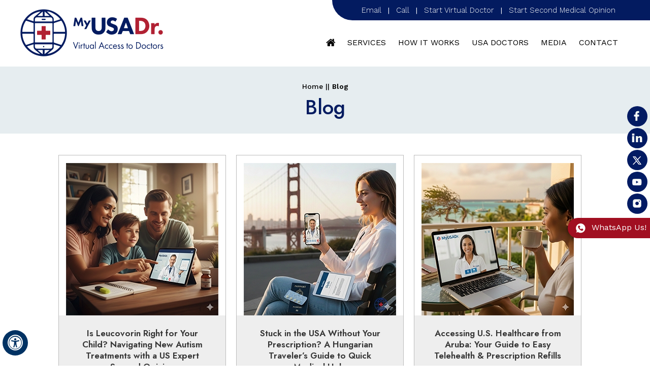

--- FILE ---
content_type: text/html; charset=UTF-8
request_url: https://www.myusadr.com/blog/
body_size: 72289
content:
<script type = "application/ld+json" class = "yoast-schema-graph yoast-schema-graph--main" > {
						"@context": "https://schema.org",
						"@graph": [{
							"@type": "WebSite",
							"@id": "https://www.myusadr.com/#website",
							"url": "https://www.myusadr.com/",
							"name": "MyUSADr. -Virtual Access to Doctors",
							"potentialAction": {
								"@type": "SearchAction",
								"target": "https://www.myusadr.com/?s={search_term_string}",
								"query-input": "required name=search_term_string"
							}
						}, 
						{
							"@type": "CollectionPage",
							"@id": "https://www.myusadr.com/blog/#webpage",
							"url": "https://www.myusadr.com/blog/",
							"inLanguage": "en",
							"name": "Second Medical Opinion | Abdominal Aortic Aneurysm",
							"isPartOf": {
								"@id": "https://www.myusadr.com/#website"
							},
							"description": "Click here to read blogs.
",
							"breadcrumb": {
								"@id": "https://www.myusadr.com/blog/#breadcrumb"
							}
						}, 
						{
							"@type": "BreadcrumbList",
							"@id": "https://www.myusadr.com/blog/#breadcrumb",
							"itemListElement": [{
								"@type": "ListItem",
								"position": 1,
								"item": {
									"@type": "WebPage",
									"@id": "https://www.myusadr.com/",
									"url": "https://www.myusadr.com/",
									"name": "Home"
								}
							}, 
							{
								"@type": "ListItem",
								"position": 2,
								"item": {
									"@type": "WebPage",
									"@id": "https://www.myusadr.com/blog/",
									"url": "https://www.myusadr.com/blog/",
									"name": "Blog"
								}
							}]
						}]
					} </script><!DOCTYPE html>
<html lang="en">
<head>
<title>Second Medical Opinion | Abdominal Aortic Aneurysm</title>
<link rel="canonical" href="https://www.myusadr.com/blog/">
<meta name="description" content="Click here to read blogs.
">
<meta name="keywords" content="second medical opinion, abdominal aortic aneurysm
">
<meta property="og:title" content="Second Medical Opinion | Abdominal Aortic Aneurysm" >
<meta property="og:description" content="Click here to read blogs.
" >
<meta http-equiv="Content-Type" content="text/html; charset=UTF-8">
<meta content="SKYPE_TOOLBAR_PARSER_COMPATIBLE" name="SKYPE_TOOLBAR">
<!-- Start cookies banner --><script defer src="https://ckm.yourpractice.online/2290wU4iQlF42g6/script.js" type="text/javascript"></script><!-- End cookies banner -->

<meta name="viewport" content="width=device-width, initial-scale=1, minimum-scale=1, user-scalable=1" >
<link rel="preconnect" href="https://fonts.googleapis.com">
<link rel="preconnect" href="https://fonts.gstatic.com" crossorigin>
<link rel="preconnect" href="https://assets.yourpractice.online/2290/" crossorigin>
<!--
<link href="https://fonts.googleapis.com/css2?family=Jost:wght@100;200;300;400;500;600;700;900&display=swap" rel="stylesheet">
<link href="https://fonts.googleapis.com/css2?family=Work+Sans:wght@100;200;300;400;500;600;700;900&display=swap" rel="stylesheet">
-->
<link rel="preload" href="https://fonts.googleapis.com/css2?family=Jost:wght@100;200;300;400;500;600;700;900&display=swap" as="style" onload="this.onload=null;this.rel='stylesheet'">
<noscript><link rel="stylesheet" href="https://fonts.googleapis.com/css2?family=Jost:wght@100;200;300;400;500;600;700;900&display=swap"></noscript>
<link rel="preload" href="https://fonts.googleapis.com/css2?family=Work+Sans:wght@100;200;300;400;500;600;700;900&display=swap" as="style" onload="this.onload=null;this.rel='stylesheet'">
<noscript><link rel="stylesheet" href="https://fonts.googleapis.com/css2?family=Work+Sans:wght@100;200;300;400;500;600;700;900&display=swap"></noscript>

<style>@font-face {font-family: 'fontello';src: url('/fonts/fontello.eot');src: url('/fonts/fontello.eot#iefix') format('embedded-opentype'), url('/fonts/fontello.woff') format('woff'), url('/fonts/fontello.ttf') format('truetype'), url('/fonts/fontello.svg#fontello') format('svg');font-weight: normal;font-style: normal;font-display: swap;}body,h1,h2,h3,h4,h5,h6,p,ol,ul,li {margin: 0px;padding: 0px;}body {overflow-x: hidden;overflow-y: scroll;position: relative;font: normal 14px/20px Verdana, Arial, Helvetica, sans-serif;}ul li {list-style: none;}img {border: 0px;max-width: 100%;vertical-align: middle;}a,a:hover {text-decoration: none;color: inherit;}*,::after,::before {-webkit-box-sizing: border-box;-khtml-box-sizing: border-box;-moz-box-sizing: border-box;-ms-box-sizing: border-box;-o-box-sizing: border-box;box-sizing: border-box;}a:focus {outline: 1px dotted #000;}a:focus-within {outline: 1px dotted #000;}.font-icon::before {content: attr(data-icon);font-family: "fontello";}.hr {padding: 10px 0px;background: url(https://assets.yourpractice.online/2213/hr-b.gif) repeat-x left center;}.tel1,.tel2,.tel3,.tel4,.tel5,.tel6,.tel7,.tel8,.tel9 {display: inline-block;}.clear-float {clear: both;}.nodisplay {display: none;}.fluid-div,.theme-L,.theme-R {width: 100%;height: 100%;}.theme-L,.theme-R {position: absolute;z-index: 1;padding: 0px;margin: 0px;top: 0px;}.theme-L {left: -100%;}.theme-R {right: -100%;}.table-div,.form-table {width: 100%;display: table;table-layout: fixed;}.table-row,.form-row {display: table-row;}.table-cell,.form-cell {display: table-cell;vertical-align: top;}.img-l {float: left;}.img-r {float: right;}.img-c,.textCenter {text-align: center;}.videoBorder,.multiBorder {position: relative;margin: 15px auto;}.videoBorder {width: 80%;padding: 50% 0px 0px 0px;}.videoBorder iframe,.videoBorder embed {position: absolute;margin: 0px;padding: 0px;border: 4px solid #333;width: 100%;height: 100%;top: 0px;left: 0px;z-index: 1;}.videoBorder.formVideo{padding: 20px 0;}.videoBorder.formVideo video{border: 4px solid #333;}.multiBorder {width: 100%;}.multiBorder iframe,.multiBorder embed {margin: 0px;padding: 0px;border: 0px;width: 100%;}.playBtn {position: absolute;left: 50%;top: 50%;margin: -64px 0 0 -64px;}.ytLoader {cursor: pointer;border:4px solid #333;}.rslides {width: 100%;height: 100%;position: relative;}.rslides li {display: none;width: 100%;height: 100%;left: 0px;top: 0px;position: absolute;-webkit-backface-visibility: hidden;-khtml-backface-visibility: hidden;-moz-backface-visibility: hidden;-ms-backface-visibility: hidden;-o-backface-visibility: hidden;}#Banner {position: relative;}.Banner-Tabs {position: absolute;z-index: 9;margin: 0px;padding: 0px;bottom: 5px;right: 5px;}.Banner-Tabs li {display: inline-block;position: relative;background: #003263;width: 20px;height: 5px;}.Banner-Tabs li.Banner_here {background: #fff;}.Banner-Tabs li a {display: block;width: 100%;height: 100%;}.Banner-Tabs li span {position: absolute;z-index: 1;font: normal 10px/20px Verdana, Arial, Helvetica, sans-serif;color: #000;background: rgba(255,255,255, 0.7);padding: 0px 3px;display: none;width: 100%;left: 0px;bottom: 100%;}.Banner-Tabs li a:hover span, .Banner-Tabs li.Banner_here a span {display: block;}.Banner_auto, .Banner_nav {position: absolute;z-index: 99;display: block;width: 20px;height: 20px;bottom: 5px;text-align: center;}.Banner_auto span, .Banner_nav span {position: absolute;z-index: 1;display: none;background: rgba(255,255,255,0.7);bottom: 100%;font: normal 12px/20px Verdana, Arial, Helvetica, sans-serif;color: #000;padding: 2px 5px 5px 5px;}.Banner_auto span {left: 50%;-webkit-transform: translate(-50%, 0);-moz-transform: translate(-50%, 0);-ms-transform: translate(-50%, 0);-o-transform: translate(-50%, 0);transform: translate(-50%, 0);}.Banner_auto {left: 30px;}.slidePrev::before,.slideNext::before,.slidePlay::before,.slidePause::before {font-family: 'fontello';}.slidePlay::before {content: '\e815';}.slidePause::before {content: '\e814';}.slidePrev::before {content: '\e80e';}.slideNext::before {content: '\e810';}.Banner_auto:hover span,.Banner_nav:hover span {display: block;}.nbs-flexisel-container {position: relative;max-width: 100%;}.nbs-flexisel-ul {position: relative;width: 99999px;margin: 0px;padding: 0px;text-align: center;overflow: auto;display: none;}.nbs-flexisel-inner {position: relative;overflow: hidden;margin: 0px auto;width: 95%;}.nbs-flexisel-item {float: left;margin: 0px;padding: 0px;cursor: pointer;position: relative;}.nbs-flexisel-item img {cursor: pointer;position: relative;margin: 10px 0px;}.nbs-flexisel-nav-left,.nbs-flexisel-nav-right {position: absolute;z-index: 99;margin: 0px;padding: 0px;top: 0px;height: 100%;width: 20px;cursor: pointer;}.nbs-flexisel-nav-left,.nbs-flexisel-nav-left::before {left: 0px;}.nbs-flexisel-nav-right,.nbs-flexisel-nav-right::before {right: 0px;}.nbs-flexisel-nav-left::before,.nbs-flexisel-nav-right::before {font: normal 20px/30px 'fontello';position: absolute;text-align: center;top: 50%;-webkit-transform: translate(0, -50%);transform: translate(0, -50%);}.nbs-flexisel-nav-left::before {content: '\e80e';padding: 4px 19px 4px 14px;background: #fff;color: #4ec1ff;}.nbs-flexisel-nav-right::before {content: '\e810';padding: 4px 14px 4px 17px;background: #fff;color: #4ec1ff;}.nbs-flexisel-nav-left.disabled,.nbs-flexisel-nav-right.disabled {opacity: 0.4;}#Scroller {cursor: pointer;right: 5px;position: fixed;z-index: 9999;width: 42px;height: 42px;text-align: center;bottom: 10px;display: none;opacity: 0.7;}#Scroller:hover {opacity: 1;}#Scroller span {font: normal 12px/20px Verdana, Arial, Helvetica, sans-serif;background: rgba(255, 255, 255, 1);position: absolute;right: 95%;z-index: -1;padding: 0px 15px 0px 10px;top: 50%;-webkit-transform: translate(0, -50%);transform: translate(0, -50%);display: none;}#Scroller:hover span {display: block;}#Scroller a {display: block;width: 100%;height: 100%;position: relative;z-index: 1;}#Scroller a::before {position: absolute;z-index: 9;left: 50%;top: 50%;font-family: 'fontello';-webkit-transform: translate(-50%, -50%);transform: translate(-50%, -50%);font-size: 16px;}#Scroller.scrollUp a::before {content: '\e80f';}#Scroller.scrollDown a::before {content: '\e80d';}#Container,header,nav,section,footer,#Content-Container,#Footer-Container,#Access-Container,#Banner-Container,#Banner-Container-S {width: 100%;margin: 0px;padding: 0px;position: relative;}#Container {overflow: hidden;}#Content,#Sidebar {position: relative;}header.stickyHeader {width: 100%;z-index: 999;position: absolute;}header.stickyHeader {top: 0px;}header.stickyHeader,header.stickyHeader.stickyAnimate {-webkit-transition: all 0.2s ease;transition: all 0.2s ease;}header.stickyHeader.stickyAnimate {position: fixed;}#Main-Menu {display: block;}#Mobile-Menu {display: none;}.menu {font-size: 0px;}.menu li {display: inline-block;vertical-align: top;position: relative;text-align: center;}.menu li a {display: block;}.menu ul {position: absolute;z-index: 999;left: 0px;display: none;}.menu ul ul {left: 100%;top: 0px;}.menu ul li {height: auto;text-align: left;display: block;}.menu li:hover > ul,.menu li:focus > ul {display: block;}.menu li:focus-within > ul {display: block;}.menu li:last-child ul,.menu li.menu-contact ul{right: 0px;left: auto;}.menu li:last-child li ul,.menu li:last-child li:last-child ul {right: 100%;}.menu li.menu-home {font-size: 0px;}.menu-home a {width: 100%;height: 100%;}.menu-home a::before {vertical-align: middle;margin: auto;}.toggleMenu {text-align: center;padding: 2px;}.toggleMenu a {display: block;padding: 5px;}.toggleMenu span {display: inline-block;vertical-align: middle;margin: 0px 10px;width: 40px;height: 30px;font-size: 26px;line-height: 30px;}.parentMenu li {position: relative;overflow: hidden;}.parentMenu li a {padding: 13px 5px 13px 25px;display: block;position: relative;z-index: 1;}.parentMenu li a:hover{ background: #023f92; border-left: 5px solid #ecd342; }.parentMenu li.parentList:hover > a:first-child{ border-left: 5px solid #ecd342; background: none; }.parentMenu li ul {display: none;}.parentMenu li ul li a {padding: 10px 5px 10px 20px;}.parentMenu li li ul li a {padding: 10px 5px 10px 40px;}.parentMenu li li li ul li a {padding: 10px 5px 10px 60px;}.parentMenu li li li li ul li a {padding: 10px 5px 10px 80px;}.dropMenu {width: 100%;position: absolute;right: 0px;top: 0px;z-index: 0;display: block;cursor: pointer;}.dropMenu::after {font-family: 'fontello';position: absolute;right: 15px;top: 50%;-webkit-transform: translate(0, -50%);-moz-transform: translate(0, -50%);-ms-transform: translate(0, -50%);-o-transform: translate(0, -50%);transform: translate(0, -50%);}.parentMenu li.parentList > a:first-child,.parentMenu li li.subparentList > a:first-child {display: inline-block;}.parentList > .dropMenu::after,.parentList .subparentList > .dropMenu::after {content: '\e810';}.parentList:hover > .dropMenu::after,.parentList.actMenu > .dropMenu::after,.parentList .subparentList:hover > .dropMenu::after,.parentList .subparentList.actMenu > .dropMenu::after {content: '\e80d';}.Wrapper {z-index: 9999;}.Wrapper.mobileMenu {position: absolute;width: 100%;left: 0px;display: none;}.Wrapper.slideMenu {position: fixed;width: 90%;top: 0px;display: block;height: 100%;overflow-y: scroll;background: #004aad;}#Container.slideLeft .Wrapper.slideMenu {left: -90%;-webkit-transition: left .90s ease-in-out;-moz-transition: left .90s ease-in-out;-ms-transition: left .90s ease-in-out;-o-transition: left .90s ease-in-out;transition: left .90s ease-in-out;}#Container.slideLeft .Wrapper.slideMenu.showMenu {left: 0px;}#Container.slideRight .Wrapper.slideMenu {right: -90%;-webkit-transition: right .90s ease-in-out;-moz-transition: right .90s ease-in-out;-ms-transition: right .90s ease-in-out;-o-transition: right .90s ease-in-out;transition: right .90s ease-in-out;}#Container.slideRight .Wrapper.slideMenu.showMenu {right: 0px;}#Container.slideLeft {left: 0px;-webkit-transition: left .90s ease-in-out;-moz-transition: left .90s ease-in-out;-ms-transition: left .90s ease-in-out;-o-transition: left .90s ease-in-out;transition: left .90s ease-in-out;}#Container.slideLeft.slideContainer {left: 90%;background: rgba(0, 0, 0, 0.4);}#Container.slideRight {right: 0px;-webkit-transition: right .90s ease-in-out;-moz-transition: right .90s ease-in-out;-ms-transition: right .90s ease-in-out;-o-transition: right .90s ease-in-out;transition: right .90s ease-in-out;}#Container.slideRight.slideContainer {right: 90%;background: rgba(0, 0, 0, 0.4);}.menuClose {position: absolute;z-index: 9;right: 0px;background: rgba(0, 0, 0);width: 70px;}.menuClose a {}.menuClose a span::before {font-family: 'fontello';content: '\e816';position: absolute;right: 5px;top: 5px;background: #ecd342; color: #0064a9;padding: 5px 12px;}.Wrapper .socialIcons,.Wrapper .socialIcons ul,.Wrapper .socialIcons li {margin: 0px;padding: 0px;}.Wrapper .socialIcons li {display: inline-block;vertical-align: top;}.navigation {font-weight: bold;}.navigation a {font-weight: normal;}.textMain a:hover {text-decoration: underline;}.textMain p {padding: 5px 0px 15px 0px;}.textMain ul {padding: 0px 0px 10px 0px;}.textMain ol {padding: 0px 0px 10px 30px;}.textMain ul li,.textMain ol ul li {background: url(https://assets.yourpractice.online/2259/list-icon.jpg) no-repeat 10px 15px;padding: 5px 5px 5px 30px;}.textMain ol li {padding: 5px 5px 5px 5px;list-style: decimal;}.textMain ul ul,.textMain ol ol {padding: 0px 5px 5px 20px;}.textMain ul ul li {background: none;padding: 5px;list-style: circle;}.textMain ol ol li {padding: 5px;list-style-type: lower-alpha;}.textMain ol ul li {list-style: none;}.textMain ul ul ul li {list-style: square;}.textMain ol ol ol li {list-style: lower-roman;}.textMain li p {padding: 5px;}.textMain h1 {padding: 10px 0px 10px 0px; }.textMain h1 span,.textMain h2 span {display: block;}.textMain h2,.textMain h3,.textMain h4,.hTag2,.hTag3,.hTag4 {padding: 10px 0px 10px 0px;}.textMain h1 a,.textMain h2 a,.textMain h3 a,.textMain h4 a,.hTag2 a,.hTag3 a,.hTag4 a {text-decoration: none; }.textMainBold,.textMain strong {font-weight: bold;}.textMain p.textMainBold {padding: 15px 0px 5px 0px;}.textMain em {font-style: italic;}.PDFtext {font: normal 12px Verdana, Arial, Helvetica, sans-serif;color: #999;}.mandatory {font: normal 14px Verdana, Arial, Helvetica, sans-serif;color: #F00;}.ypo-showcase {position: absolute;bottom: 10px;left: 10px;}.showcase {padding: 5px;border: 1px solid #003263;}.ypo-l {padding: 10px;background: #fff;text-align: right;}.ypo-r {background: #efefef;padding: 10px;text-align: left;}.ypo-l img,.ypo-r img {border: 1px solid #003263;padding: 2px;}.ypo-l img {margin: 0px 15px 10px 0px;float: left;}.ypo-r img {margin: 0px 0px 10px 15px;float: right;}.textMain .blog-posts ul,.textMain .blog-posts li,.textMain .pagelet-posts ul,.textMain .pagelet-posts li {margin: 0px;padding: 0px;background: none;}.textMain .blog-posts li,.textMain .pagelet-posts li {padding: 15px 0px;border-bottom: 1px solid #ccc;}.textMain .blog-posts li h3 a,.textMain .pagelet-posts li h3 a {text-decoration: none;}.textMain .blog-posts li p,.textMain .pagelet-posts li p {padding: 10px 0px !important;margin: 0px !important;}.textMain .blog-posts li .read-more,.textMain .pagelet-posts li .read-more {display: inline-block;}.textMain .blog-posts li .read-more a,.textMain .pagelet-posts li .read-more a {display: block;padding: 10px 15px;border: 2px solid #333;border-radius: 10px;text-decoration: none;}.mediaList {margin: 0px;padding: 10px 0px;}.textMain .mediaList ul {margin: 0px;padding: 0px;}.textMain .mediaList li {display: inline-block;list-style: none;padding: 0px;margin: 5px 3px;border-radius: 5px;background: none;border: 2px solid #ccc;}.mediaList li a {display: block;padding: 5px 10px 5px 10px;text-decoration: none;}.mediaList li a::before {font-family: 'fontello';margin-right: 10px;}.info a::before {content: '\e80b';}.video a::before {content: '\e808';}.accordion {margin: 10px 0px;}.accordTitle,.textMain .accordTitle {padding: 10px 0 10px 20px;margin: 8px 0px;letter-spacing: 1px;position: relative;cursor: pointer;border: 0px solid #ccc;text-transform: uppercase;background: #e8e8e8;border-radius: 10px;}.accordTitle::after,.textMain .accordTitle::after {font-family: 'fontello';position: absolute;right: -10px;top: 50%;-webkit-transform: translate(0, -50%);-moz-transform: translate(0, -50%);-ms-transform: translate(0, -50%);-o-transform: translate(0, -50%);transform: translate(0, -50%);border-radius: 7px;}.accordTitle::after,.textMain .accordTitle::after {content: '\e80b';background: #153276; color: #fff;padding: 3px 7px;}.accordTitle.showAccord::after,.textMain .accordTitle.showAccord::after {content: '\e80c'; background: #153276; color: #fff;padding: 3px 7px;}.accordTitle.showAccord{ border-bottom: solid 3px #1b9ce3; background: #a10f21; color: #fff; }.accordTitle a,.textMain .accordTitle a {padding: 5px 0px;display: inline-block;text-decoration: none;color: #153276; font-family: 'Jost', sans-serif;}.textMain .accordTitle.showAccord a { color: #fff; font-family: 'Jost', sans-serif; }.accordContent,.textMain .accordContent {display: none;padding: 10px;border: 0px solid #ccc;background: #f1f5f9;}.subList {padding: 10px 0px;}.textMain .subList ul,.textMain .subList li {padding: 0px;margin: 0px;background: none;}.textMain .subList li {color: #fff;display: inline-block;vertical-align: top;padding: 2px;margin: 3px 0px;width: 48%;min-width: 200px;background: none;border: 2px solid #ccc;}.textMain .subList li a {display: block;padding: 5px 15px;text-decoration: none;}.relList {padding: 10px 0px;}.textMain .relList ul,.textMain .relList li {padding: 0px;margin: 0px;background: none;}.textMain .relList li {display: inline-block;vertical-align: top;padding: 2px;margin: 3px 0px;}.textMain .relList li a {display: block;text-decoration: none;}.social-logo li {display: inline-block;vertical-align: top;}.social-logo li span {display: none;}.notImg {width: 100px;height: 100px;border-radius: 50%;font: normal 60px/100px Verdana, Arial, Helvetica, sans-serif;margin: 0px auto;text-align: center;}.notImg::before {font-family: 'fontello';line-height: 100px;content: '\e817';}.textMain .notFound {font: normal 20px/30px Verdana, Arial, Helvetica, sans-serif;text-align: center;padding: 50px 0px;}.textMain .notFound h2 {font: normal 100px/120px Verdana, Arial, Helvetica, sans-serif;}.textMain .notFound h2 span {font: normal 50px/60px Verdana, Arial, Helvetica, sans-serif;}.thankImg {width: 100px;height: 100px;border-radius: 50%;font: normal 60px/100px Verdana, Arial, Helvetica, sans-serif;background: #060;color: #fff;margin: 0px auto;text-align: center;}.dfw-whitemode .thankImg {background: #00e;color: #fff;}.dfw-blackmode .thankImg {background: #fc0;color: #000;}.thankImg::before {font-family: 'fontello';line-height: 100px;content: '\e813';}.textMain .thankYou {font: normal 16px/30px Verdana, Arial, Helvetica, sans-serif;text-align: center;padding: 50px 0px;}.textMain .thankYou h2 {font: normal 60px/100px Verdana, Arial, Helvetica, sans-serif;}.textMain .thankYou h2 span {font: normal 60px/100px Verdana, Arial, Helvetica, sans-serif;display: inline-block;color: #060;}.pdf-icon::before {font-family: 'fontello';}.pdf-icon::before {content: '\f1c1';color: red;font-size: 20px;margin-right: 10px;}.adobe {background: url(https://assets.yourpractice.online/2213/adobe.png) no-repeat 10px 10px #f8f8f8;border: 1px solid #d7d7d7;max-width: 450px;position: relative;font: 400 11px/14px Verdana, Arial, Helvetica, sans-serif;padding: 5px 10px 10px 50px;z-index: 99;margin: 30px 0px 10px 0px;}.adobe span {font-weight: 600;display: block;}.textMain .adobeMore {background: #e11c23;display: inline-block;vertical-align: top;text-transform: uppercase;font: 600 11px/14px Verdana, Arial, Helvetica, sans-serif;}.textMain .adobeMore a {padding: 10px 20px;display: block;text-decoration: none;color: #fff;}.textMain .adobeMore a:hover {color: #fff;}.adobeRec {background: #e11c23;color: #fff;position: absolute;top: -26px;padding: 5px 15px 5px 25px;left: -10px;}.adobeRec::before {content: '';z-index: 2;position: absolute;bottom: -20px;left: 0px;border-top: 10px solid #e11c23;border-left: 10px solid transparent;border-bottom: 10px solid transparent;}.dfwOff,.dfwOn {display: none;}.dfwActive.dfwOff,.dfwActive.dfwOn {display: block;}.dfwOff {position: fixed;z-index: 99999;left: 5px;bottom: 20px;width: 50px;height: 50px;}.dfwOff li {position: absolute;}.dfwOff.adaHide {left: -40px;}.adaOn {width: 100%;height: 100%;z-index: 1;}.adaOn span {width: 100%;height: 100%;display: block;font-family: 'fontello';font-size: 30px;}.adaOn span::before {position: absolute;top: 50%;left: 50%;-webkit-transform: translate(-50%, -50%);transform: translate(-50%, -50%);}.adaClose {font: bold 11px/24px Verdana, Arial, Helvetica, sans-serif;color: #fff;left: 50%;top: 50%;-webkit-transform: translate(-50%, -50%);transform: translate(-50%, -50%);}.adaClose a {border-radius: 5px;display: block;padding: 0px 8px;background: #003263;}.dfwOff:hover .adaClose,.dfwOff:focus .adaClose {left: 85%;-webkit-transform: translate(0, -50%);transform: translate(0, -50%);}.dfwOff:focus-within .adaClose {left: 85%;-webkit-transform: translate(0, -50%);transform: translate(0, -50%);}.dfwClose {position: absolute;font: bold 11px/24px Verdana, Arial, Helvetica, sans-serif;left: 50%;top: 0px;z-index: -1;}.dfwClose a {border-radius: 0px 5px 5px 0px;display: block;padding: 0px 8px;background: #fff;border: 1px solid #000;color: #000;}.dfw-whitemode .dfwClose a {background: #000;border: 1px solid #000;color: #fff;}.dfw-blackmode .dfwClose a {background: #fff;border: 1px solid #fff;color: #000;}.dfw-greymode .dfwClose a {background: #ccc;border: 1px solid #000;color: #000;}.dfwOn.dfwActive.dfwHide .dfwClose {visibility: visible;left: 70%;}.dfwOn.dfwActive.dfwHide .dfwClose a {padding: 0px 30px 0px 8px;}.dfwOn.dfwActive.dfwHide .dfwClose a::before {position: absolute;z-index: 1;content: '\f29a';left: calc(100% - 24px);top: 50%;-webkit-transform: translate(0, -50%);transform: translate(0, -50%);font: 400 20px/24px 'fontello';}.dfwOn:hover .dfwClose,.dfwOn:focus .dfwClose,.dfwOn.dfwActive.dfwHide:hover .dfwClose,.dfwOn.dfwActive.dfwHide:focus .dfwClose {left: 100%;}.dfwOn:focus-within .dfwClose,.dfwOn.dfwActive.dfwHide:focus-within .dfwClose {left: 100%;}.dfwOn {position: fixed;left: 0px;top: 50%;-webkit-transform: translate(0, -50%);transform: translate(0, -50%);font: normal 12px/20px Verdana, Arial, Helvetica, sans-serif;z-index: 9999;width: 200px;background: #fff;border: 1px solid #000;color: #000;}.dfwOn.dfwHide {left: -200px;}.dfwOn li {border-bottom: 1px dotted #ccc;}.dfwOn li:last-child {border-bottom: none;}.dfwOn li a {padding: 10px 15px;display: block;}.dfwOn li a::before {margin-right: 10px;}.dfw-whitemode .dfwOn {background: #fff;border: 1px solid #000;color: #000;}.dfw-blackmode .dfwOn {background: #000;border: 1px solid #fff;color: #fff;}.dfwOff,.dfwOff.adaHide,.adaClose,.dfwOff:hover .adaClose,.dfwOff:focus .adaClose,.dfwClose,.dfwOn:hover .dfwClose,.dfwOn:focus .dfwClose,.dfwOn.dfwActive.dfwHide:hover .dfwClose,.dfwOn.dfwActive.dfwHide:focus .dfwClose,.dfwOn,.dfwOn.dfwHide {-webkit-transition: all 0.5s ease-in-out;transition: all 0.5s ease-in-out;}.dfwOff:focus-within .adaClose,.dfwOn:focus-within .dfwClose,.dfwOn.dfwActive.dfwHide:focus-within .dfwClose {-webkit-transition: all 0.5s ease-in-out;transition: all 0.5s ease-in-out;}.dfwHead {font: bold 14px/20px Verdana, Arial, Helvetica, sans-serif;padding: 15px;position: relative;z-index: 1;background: #fff;}.dfw-whitemode .dfwHead,.dfw-whitemode .dfwHide {background: #fff;color: #000;}.dfw-blackmode .dfwHead,.dfw-blackmode .dfwHide {background: #000;color: #fff;}.dfw-greymode #Container {-webkit-filter: grayscale(100%);filter: grayscale(100%);}.dfw-invertmode #Container {-webkit-filter: invert(100%);filter: invert(100%);}.dfw-whitemode .dfwHide a {border: 2px solid #000;}.dfw-blackmode .dfwHide a {border: 2px solid #fff;}.dfwHide .dfwHide {right: -10px;}.dfwHide .dfwHide a {padding-left: 20px;}.dfwHide.dfwOn:hover .dfwHide,.dfwHide.dfwOn:focus .dfwHide {right: -65px;}.dfwHide.dfwOn:focus-within .dfwHide {right: -65px;}.dfwHide.dfwOn:hover .dfwHide a,.dfwHide.dfwOn:focus .dfwHide a {padding-left: 50px;}.dfwHide.dfwOn:focus-within .dfwHide a {padding-left: 50px;}.dfw-skip {overflow: hidden;vertical-align: top;right: 5px;top: 0px;position: absolute;font: normal 12px/20px Verdana, Arial, Helvetica, sans-serif;display: none;z-index: 99;padding: 2px;}#skip-header.dfw-skip {top: 0px;}#skip-sidebar.dfw-skip {right: 0px;}.dfw-skip a {display: block;padding: 0px 5px;}.dfw-whitemode #Container,.dfw-whitemode #Container:not(a) {color: #000;}.dfw-whitemode #Container a,.dfw-whitemode #Container * a,.dfw-whitemode #Container a:hover,.dfw-whitemode #Container * a:hover,.dfw-whitemode #dfw-WhiteMode.dfw-active a {color: #00e;}.dfw-blackmode #Container,.dfw-blackmode #Container:not(a) {color: #fff;}.dfw-blackmode #Container a,.dfw-blackmode #Container * a,.dfw-blackmode #Container a:hover,.dfw-blackmode #Container * a:hover,.dfw-blackmode #dfw-BlackMode.dfw-active a {color: #fc0;}.dfw-greymode #Container,.dfw-greymode #Container:not(a) {color: #333;}.dfw-greymode #Container a,.dfw-greymode #Container * a,.dfw-greymode #Container a:hover,.dfw-greymode #Container * a:hover,.dfw-greymode #dfw-GreyMode.dfw-active a {color: #000;}.accessible_on .theme-L,.accessible_on .theme-R,.accessible_on #Container::after,.accessible_on #Container::before,.accessible_on .menu li.menu-home a::before {display: none;}.accessible_on .social-logo li span,.accessible_on #Content,.accessible_on #Sidebar,.accessible_on .dfw-skip {display: block;}.dfw-whitemode,.dfw-whitemode .dfw-skip {background: #fff;}.dfw-blackmode,.dfw-blackmode .dfw-skip {background: #000;}.dfw-greymode .dfw-skip,.dfw-greymode #dfw-GreyMode.dfw-active a,.dfw-greymode .menu ul,.dfw-greymode .Wrapper {background: #ccc;}.dfw-whitemode .menu ul,.dfw-whitemode .Wrapper {background: #eee;}.dfw-blackmode .menu ul,.dfw-blackmode .Wrapper,.dfw-blackmode .textMain .useFul li span,.dfw-greymode .notImg,.dfw-greymode .thankImg {background: #333;}.dfw-whitemode .notImg,.dfw-whitemode .thankImg {background: #00e;}.dfw-blackmode .notImg,.dfw-blackmode .thankImg {background: #fc0;}.accessible_on .textMain,.accessible_on .textMain h1,.accessible_on .textMain h1 span,.accessible_on .textMain h2,.accessible_on .textMain h2 span,.accessible_on .textMain h3,.accessible_on .textMain h3 span,.accessible_on .textMain h4,.accessible_on .textMain h4 span,.accessible_on .navigation,.accessible_on .PDFtext,.accessible_on .notFound {color: inherit !important;}.accessible_on .parentMenu li,.accessible_on .textMain .relList li,.accessible_on .textMain .subList li,.accessible_on .ypo-l,.accessible_on .ypo-r,.accessible_on .textMain ul ul li,.accessible_on .menu-home a,.accessible_on .textMain .mediaList li,.accessible_on .menu li li,.accessible_on .textMain .useFul li {background: none !important;}.dfw-whitemode .dfw-skip,.dfw-whitemode .showcase,.dfw-whitemode .ypo-l img,.dfw-whitemode .ypo-r img {border: 1px solid #000;}.dfw-blackmode .dfw-skip,.dfw-blackmode .showcase,.dfw-blackmode .ypo-l img,.dfw-blackmode .ypo-r img {border: 1px solid #fff;}.dfw-greymode .dfw-skip,.dfw-greymode .showcase,.dfw-greymode .ypo-l img,.dfw-greymode .ypo-r img {border: 1px solid #333;}.dfw-whitemode .textMain .mediaList li,.dfw-whitemode .textMain .relList li,.dfw-whitemode .textMain .subList li {border: 2px solid #000;}.dfw-blackmode .textMain .mediaList li,.dfw-blackmode .textMain .relList li,.dfw-blackmode .textMain .subList li,.dfw-blackmode .cookie-main li.cookie-button a {border: 2px solid #fff;}.dfw-greymode .textMain .mediaList li,.dfw-greymode .textMain .relList li,.dfw-greymode .textMain .subList li,.dfw-greymode .cookie-main li.cookie-button a {border: 2px solid #333;}.dfw-whitemode .videoBorder iframe {border: 4px solid #000;}.dfw-blackmode .videoBorder iframe {border: 4px solid #fff;}.dfw-greymode .videoBorder iframe {border: 4px solid #333;}.dfw-whitemode .ypo-l,.dfw-whitemode .ypo-r,.dfw-whitemode .accordContent,.dfw-whitemode .textMain .accordContent {border-bottom: 1px dashed #000;}.dfw-blackmode .ypo-l,.dfw-blackmode .ypo-r,.dfw-blackmode .accordContent,.dfw-blackmode .textMain .accordContent {border-bottom: 1px dashed #fff;}.dfw-greymode .ypo-l,.dfw-greymode .ypo-r,.dfw-greymode .accordContent,.dfw-greymode .textMain .accordContent {border-bottom: 1px dashed #333;}.accessible_on .social-logo,.accessible_on .social-logo li,.accessible_on .menu li.menu-home {width: auto;}.accessible_on .social-logo li {height: auto;}.accessible_on .social-logo li a {padding: 5px 10px;}.accessible_on a:focus {outline: 2px solid #F00;}.accessible_on a:focus-within {outline: 2px solid #F00;}.dfw-whitemode .hr,.dfw-greymode .hr {background: url(https://assets.yourpractice.online/2213/hr-b.gif) repeat-x left center;}.dfw-blackmode .hr {background: url(https://assets.yourpractice.online/2213/hr-w.gif) repeat-x left center;}.dfw-whitemode .ypo-logo img {-webkit-filter: invert(100%);filter: invert(100%);}.dfw-blackmode .ypo-logo img {-webkit-filter: invert(0);filter: invert(0);}.dfw-whitemode .textMain ul li {background: none;}.dfw-blackmode .textMain ul li {background: none;}.dfw-whitemode #Container.slideRight.slideContainer,.dfw-whitemode #Container.slideLeft.slideContainer {background: rgba(0, 0, 0, 0.4);}.dfw-blackmode #Container.slideRight.slideContainer,.dfw-blackmode #Container.slideLeft.slideContainer {background: rgba(255, 255, 255, 0.4);}.dfw-greymode #Container.slideRight.slideContainer,.dfw-greymode #Container.slideLeft.slideContainer {background: rgba(204, 204, 204, 0.4);}.accessible_on .accordTitle,.accessible_on .textMain .accordTitle {border: none;padding: 10px 0px;margin: 0px;}.accessible_on .accordContent,.accessible_on .textMain .accordContent {border: none;display: block;padding: 0px;margin: 0px;}.dfw-blackmode .gdpCookie {background: rgba(0, 0, 0, 0.8);color: #fff;border: 1px solid #fff;}.dfw-greymode .gdpCookie {background: rgba(204, 204, 204, 0.8);color: #333;border: 1px solid #333;}.contactTable {border-spacing: 5px;border: 2px solid #ccc;display: block !important;margin-bottom: 20px; }.contactTable:hover {-webkit-box-shadow: 0px 0px 10px 1px rgba(51, 51, 51, 0.2);-moz-box-shadow: 0px 0px 10px 1px rgba(51, 51, 51, 0.2);-ms-box-shadow: 0px 0px 10px 1px rgba(51, 51, 51, 0.2);-o-box-shadow: 0px 0px 10px 1px rgba(51, 51, 51, 0.2);box-shadow: 0px 0px 10px 1px rgba(51, 51, 51, 0.2);}.contact-address {width: 300px;padding: 10px;position: relative;}.contact-address p.textMainBold {padding: 5px 0px;}.contact-address p {position: relative;padding: 5px 10px 5px 30px;}.contact-address p::before {position: absolute;left: 5px;top: 5px;}.contact-map {position: relative;width: 66%;}.contact-map iframe {width: 100%;height: 100%;position: absolute;z-index: 9;border: 0px;}.contact-table {text-align: center;border: 2px solid #ccc;background: #f1f1f1;padding: 8px;}.contact-table p {font-weight: 600;color: #19398b;}.contact-table a{ color: #19398b;}.contact-table {text-align: center;}.contact-table p {display: inline-block;vertical-align: top;margin: 0 40px;}.contact-table p::before {padding: 0 10px 0 0;}.contactTable {border-spacing: 5px;border: 2px solid #006B65;margin: 20px auto;}.table-header{font: 700 16px/22px 'Roboto', sans-serif; text-transform: uppercase;}.cnt-list {display: flex;flex-flow: row wrap;justify-content: center;}.cnt-list li {background: none !important;margin: 6px 0.8%;text-align: center;flex-basis: 48%;display: flex;flex-direction: column;padding: 0px !important;font: 500 16px/25px 'Roboto', sans-serif; }.cnt-list li a {background:#464646; display: block; color:#fff; padding: 10px 5px;flex: 1; display: flex; justify-content: center; align-items: center; border-radius: 10px; text-decoration: none !important;}.cnt-list li a:hover {background: #debb50; color: #fff;}.contact-mail {background: #464646;text-align: center;padding: 3px;width: 100%;margin: 12px auto;display: table;}.contact-mail a, .contact-mail:hover a{color: #fff;}.contact-mail p {font-size: 18px;line-height: 24px;display: inline-block;margin: 5px 3%;letter-spacing: 0.2px;padding: 5px 0;width: auto;}.contact-mail p.font-icon::before {margin-right: 6px; color: #fff;}.cnt-list .font-icon::before {margin-right: 5px;}.fbb {margin: 20px 0;text-align: center;}.face-book-like {background: #13225b;padding: 5px 10px;color: #000 !important;margin: 5px;}.fbb span {display: none;}.face-book-like, .face-book-like a {color: #fff !important;}.fbb .font-icon::before {margin: 0;}.contact-mail.mail-ul{float: left; width: 100%; display: block;}.contact-mail.mail-ul p{float: left; width: 48%; margin: 5px 0.8%; }.smo-links2 {height: 300px;position: fixed;right: 0px;top: 429px;z-index: 999;}.smo-links2 li{margin: 0 0 3px 0;}.smo-links2 li a {display: block;width: 162px;height: 40px;background: #a10f21 url("https://assets.yourpractice.online/2290/smo-iconss.png") no-repeat 15px -195px;border-radius: 50px;text-align: center;border-top-right-radius: 0px;border-bottom-right-radius: 0;color: #fff;padding-top: 9px;font-size: 16px;padding-left: 40px;}.smo-links2 li a span{color: #fff; }.smo-links {height: 300px;position: fixed;right: 5px;top: 209px;z-index: 999;}.smo-links li{margin: 0 0 3px 0;}.smo-links li a{display: block;width: 40px;height: 40px;background:#021B63 url("https://assets.yourpractice.online/2290/smo-iconss-upd.png")no-repeat 0 0;border-radius: 50px;text-align: center;}.smo-links li:nth-child(1) a {background-position: 8px 9px;}.smo-links li:nth-child(2) a {background-position: 9px -32px;}.smo-links li:nth-child(3) a {background-position: 9px -72px;}.smo-links li:nth-child(4) a {background-position: 9px -113px;}.smo-links li:nth-child(5) a {background-position: 9px -155px;}.smo-links li:nth-child(6) a {background-position: 9px -195px;}.smo-links span {display: none;}.second-med {padding: 0 0 55px 0;margin: 40px 0px 0px -186px;}.second-med2 {margin: 80px 0 0 -186px;}@media screen and (max-width: 800px) {.contact-address {width: 55%;}.contact-map-p {width: 100%;display: block;}.contact-map-p iframe {position: static;}.contactTable {width: 98%;}}@media screen and (max-width: 770px) { .contact-address {width: 60%;}}@media screen and (max-width: 680px) {.cnt-list li {margin: 6px auto;flex-basis: 98%;display: block;}.contact-mail {width: 96%; display: block;}.contactTable .table-cell {display: block;width: 100%;}.contactTable .contact-map { height: 250px;}}@media screen and (max-width: 900px) {.ypo-showcase{ position: relative; left: 0; top: 0;}.second-med {margin: 30px 0px 0px -85px;}.second-med2 {margin: 82px 0 0 -80px;}}@media screen and (max-width: 640px) {.accordTitle a,.textMain .accordTitle a { font-size: 15px; }.ypo-showcase{ position: relative; left: 0; top: 0;}#Scroller{ display: none!important;}.dfwOn li.table-cell {text-align: center;padding: 5px 0px;}.accessible_on .dfw-skip {display: none;}.second-med {margin: 0px 0px 0px -23px;}.second-med2 {margin: 40px 0 0 -20px;}.smo-links{height: 50px;top: 0!important;left: 5px;margin: 0 auto;width: 100%;background: #fff;text-align: center;padding: 12px 0;}.smo-links li{ display: inline-block;}header{ padding: 60px 0 0 0!important; }.smo-links{left: 0px; padding: 6px 0;}}@media screen and (max-width: 480px) {#Scroller {display: none;}.second-med {margin: 220px 0px 0px -210px;}.second-med2 {margin: 210px 0 0 -190px;}.accordTitle a, .textMain .accordTitle a{padding: 5px 15px; font-size: 13px;}.accordTitle::after { top: 62%;}}@media screen and (max-width: 360px){.second-med {margin: 168px 0px 0px -145px;}.second-med2 {margin: 160px 0 0 -142px;}}*, body{ margin: 0; padding: 0;color:#222;font-family: 'Work Sans', sans-serif;}#Map-Container {width: 100%;margin: 0px;padding: 0px;position: relative;}a, a:hover{ text-decoration: none; }@media screen and (max-width : 640px) { #Main-Menu {display: none;}#Mobile-Menu {display: block;}#Content, #Sidebar {display: block;}#Sidebar {margin: 0px auto;}.textMain .useFul li {width: 95%;}.textMain .schemaTable .table-cell {display: block;margin: 0px auto;}}.clear{ clear: both; }a{ text-decoration: none; }.mobOnly{ display:none; }.new {text-align: center; padding: 10px 0;}.clear {clear: both;}#Accessibility, #Header, #Banner, #Content-Main, #Footer, #Main-Menu, #Mobile-Menu, #Service, #Credibility, .gridWrapper {max-width: 1200px;min-width: 300px;margin: 0px auto;padding: 0px;position: relative;}.adaOn span {background: #003263;color: #fff;border-radius: 50%;}#Scroller a {background: #fff;border: 2px solid #000;color: #000;border-radius: 50%;}#Header {min-height: 10px; padding: 0px 0;}.stickyH {position: fixed;top: 0;width: 100%;z-index: 101;background: #eb6e1f;margin: 0;}.menu {text-align: center; }.menu li {color: #fff;font-size: 16px;}.menu li a {margin: 4px 0 0;padding: 14px 12px;text-transform: uppercase; color: #000; position: relative; margin: 0 0px;}.menu li.mobonlymenu{ display: none; }.menu li a:hover {background: #031b61; color: #fff; }.menu li li, .menu ul { text-transform: none; width: 250px;font-size: 15px; margin: 0; }.menu li.menu-contact li, .menu ul.subMenu { width: 215px;font-size: 15px; margin: 0; }.menu ul li{ margin: 0 0; }.menu ul li a{ background-color: #031b61; background-image: url(https://assets.yourpractice.online/2242/menu-arrow.png); background-position: 10px 20px; background-repeat: no-repeat; color: #fff;border: none; text-transform: none; }.menu ul li a:hover{ background-color:#031b61; background-image: url(https://assets.yourpractice.online/2242/menu-arrow.png); background-position: 10px 20px; background-repeat: no-repeat;color: #b12134;}.menu ul ul{ width: 200px; }.menu li ul.megaMenu {width: 600px;left: 0; background: #004aad; }.menu li ul.megaMenu li {width: 290px;display: inline-block; }.menu li span{ text-transform: none; color: #fff; }.menu-home {width: 40px;font-size: 0px !important;}.menu li li a{ margin: 0; padding: 12px 10px 10px 22px; }.menu-home a::before {font-size: 20px;}.menu-home a {width: 100%;height: 100%;margin: 0!important;padding: 14px 0!important;}.menu-home a::before {vertical-align: top;margin: auto;}.menu-home span {vertical-align: middle;}.toggleMenu {font: bold 16px/30px Verdana, Arial, Helvetica, sans-serif;}.toggleMenu a {border-radius: 5px;border: 2px solid #ccc;color: #fff;}.toggleMenu span{ color: #fff; }.Wrapper {font: normal 14px/20px Verdana, Arial, Helvetica, sans-serif;}.header {position: absolute;top: 0;left: 0;width: 100%;height: auto;z-index: 99;}#Banner-Container #Banner {height:719px;}#Banner-Container .banner1 {background-repeat:no-repeat; background-position:center top;}#Banner-Container .banner1 .theme-L {background-repeat:no-repeat;background-position: right top;}#Banner-Container .banner1 .theme-R {background-repeat:no-repeat; background-position: left top;}#Banner-Container .banner2 { background-repeat:no-repeat; background-position:center top;}#Banner-Container .banner2 .theme-L {background-repeat:no-repeat;background-position: right top;}#Banner-Container .banner2 .theme-R {background-repeat:no-repeat; background-position: left top;}#Banner-Container .banner3 { background-repeat:no-repeat; background-position:center top;}#Banner-Container .banner3 .theme-L { background-repeat:no-repeat;background-position: right top;}#Banner-Container .banner3 .theme-R {background-repeat:no-repeat; background-position: left top;}.banner-head{ color: #031b60; font-size:46px;font-weight: 600; line-height: 1.1; text-align: right; font-family: 'Jost', sans-serif; }.banner-content {position: absolute;top: 32%;right: 3%;color: #031b60; text-transform: uppercase; }.banner-content span{display: block; font-size: 20px; font-weight: 500; color: #031b60; line-height: 1.5; font-family: 'Jost', sans-serif;}.banner-content p{ line-height: 1.5; padding: 0px 0; text-align: right; text-transform: none; color: #000; font-size:18px; width: auto;}.Banner-Tabs{ bottom: 95px; }.get{ text-align: right; margin: 10px 0; float: right; }.get a{ display: table; padding: 12px 30px; background: #a10f21; color: #fff; border-radius: 20px;}.get a:hover{background: #031b60;}.line{ width: 100%; height: 1px; background: #ccc; }.line2{ width: 100%; height: 1px; border-bottom: dashed 1px #ccc; margin-bottom: 5px; }.navigation {font-weight: 500;padding: 3px 0px 5px 0px;}.textMain {padding: 7px 10px 10px 10px; margin-right: 20px;font-family: 'Muli', sans-serif;font-variant: normal;color: #2d2f2f;}.textMain a {color: #d0253c; text-decoration: none;}.textMain a:hover {color: #b12134; text-decoration: none;}.textMain h1 {color: #414141;}.textMain h1 span {font-variant: normal;color: #4d4d4d;}.textMain h2, .hTag2, .textMain h3.hTag2, .textMain h4.hTag2 {color: #b12134;font-size: 26px; font-weight: 500; line-height: 1.3;font-family: 'Jost', sans-serif;}.textMain h2 span {color: #1A3D91; display: block; font-size: 18px; font-weight: 400;font-family: 'Jost', sans-serif;}.textMain h2 a, .hTag2 a, .textMain h3.hTag2 a, .textMain h4.hTag2 a {color: #d0253c;}.textMain h3, .hTag3, .textMain h2.hTag3, .textMain h4.hTag3 {color: #031b60; font-size: 20px; font-weight: 600; font-family: 'Jost', sans-serif;}.textMain h3 a, .hTag3 a, .textMain h2.hTag3 a, .textMain h4.hTag3 a {color: #353535; font-family: 'Jost', sans-serif;}.textMain h4, .hTag4, .textMain h2.hTag4, .textMain h3.hTag4 {font: normal 18px/22px Verdana, Arial, Helvetica, sans-serif;color: #014cbe;}.textMain h4 a, .hTag4 a, .textMain h2.hTag4 a, .textMain h3.hTag4 a {color: #d0253c;}.textMainBold, .textMain strong{ font-weight: 500; }.textMain p, .textMain ul li, .textMain ol ul li, .textMain ul li a{ font-size: 17px; font-variant: normal; line-height: 1.6;}.textMain ul li strong, .textMain p strong{ color: #0a256a; }.img-r{ border: solid 1px #eee; margin: 10px; padding: 5px; }.img-l{ border: solid 1px #eee; margin: 10px; padding: 5px; }.article h3{ padding: 0 0 5px 0; }#Header h2{ font-style:italic; font-family: 'Lora', serif; text-align: center; font-weight: 100; font-size: 20px; padding: 20px 0;}header{ padding: 0; position: relative; }.headWrap{ position: relative; margin: 0 auto; max-width: 1200px; }.homespace{ position: absolute; z-index: 99; }.home .absheader{ position: absolute; z-index: 9; left: 0; right: 0; margin: 0 auto;}.logo{ position: relative; display: inline-block; margin: 18px 0 20px 0; }.headerRight{ display: inline-block; width: auto; float: right; vertical-align: top; padding: 0px 0 5px 0;}.bg1{ position: absolute; right: -35%; width:35%; height: 40px; background: #031b60;}.menuList{ display: inline-block; background: #031b60; padding: 10px 20px; color: #fff; padding-left: 50px; border-bottom-left-radius: 50px; }.menuList a{ font-weight: 300; font-size:15px; padding: 0 8px; color: #fff; }nav{float: right; position: relative; z-index: 92; width: 620px;margin:-71px 0 0 0;}.banner{background: #e6edf0; text-align: center; padding: 26px 0; }.banner .gridWrapper {text-align: center; position: relative; }.banner h1{ position: relative; padding: 0px 10px;color: #000; z-index: 1; display: table; margin: 0 auto; font-family: 'Jost', sans-serif; }.banner h1 span, .textMain h1 span{ display: block; text-transform: none; color: #1c1c1c; font-weight: normal; font-size: 20px;}.banner h1, .banner h2{color: #031b60; font-weight: 500; font-size: 40px;line-height: 1.3; font-family: 'Jost', sans-serif; }.textMain h1{color: #031b60; font-weight: 500; font-size: 36px;line-height: 1.3; font-family: 'Jost', sans-serif; }.subby h1{ position: relative; padding: 140px 0px 10px 650px; text-align: left;z-index: 1; display: block; margin: 0 0; font-family: 'Jost', sans-serif; color: #031b60; font-weight: 500; font-size: 40px;line-height: 1.3; }.navigation { color: #000;font-size: 14px; }.subby .navigation { color: #000; padding: 0px 0 0px 650px; font-size: 14px; text-align: left;}.navigation a{ text-decoration: none; color: #000;font-weight: 500; }.navigation a:hover{ text-decoration: none; color: #000;}.navigation span{ color: #000; font-weight: 600;}#Content-Container{ margin: 15px 0 0; border-bottom: solid 1px #dbdbdb; padding-bottom: 20px; }.bgnone{ background: none!important; }.textMain ul { display: table; }.textMain ul ul, .textMain ol ol{ padding: 0 0 0 20px; }.img-l {margin: 16px 9px 17px 0px;padding: 3px;border: solid 1px #ccc; float: left; }.img-l.profileImg {margin: 16px 29px 17px 0px; }.contentBox{ background: #f4f4f4; padding:20px 18px; color: #000; margin-bottom: 20px; margin-top: 0px; }.bottomBox{ background: #f2f2f2; padding:10px 0px; color: #fff; margin-bottom: 20px; }.bottomBox p{padding:10px 20px; color: #000; }.bottomBox p strong{ font-weight: 900; color: #000; }.bottomBox p strong a{ font-weight: 900; color: #000!important; }.bottomBox p a{ font-weight: 900; color: #000!important; text-decoration: underline; }.bottomBox p strong a:hover{ font-weight: 900; color: #000!important; }.contentBox h2{color: #081933; }.contentBox p{color: #000; line-height: 1.8; }.contentBox ul{ margin:25px auto 15px; display: table; text-align: center; }.contentBox ul li{ display: inline-block; font-size: 20px;background: none; padding: 0; margin: 10px 10px 0 0; }.contentBox ul li a{ padding: 8px 20px 8px 40px; color: #fff; display: block; }.contentBox ul li.a1 a{ background:#0147ba;background-repeat:no-repeat; background-position:14px 15px; }.contentBox ul li.a2 a{ background:#1066af url(https://assets.yourpractice.online/2213/call.png) no-repeat 14px 15px; }.contentBox ul li a:hover{ color: #fff; }.othertopics{ padding: 30px 0; }.othertopics h2{ text-align: center; font-size: 30px; color: #1066af; padding:10px 0 30px; }ul.otherBox, ul.tabs{ display: block; margin: 0; }ul.otherBox li, ul.tabs li{ display: inline-block; background: none; width: 49%; padding: 5px 1% 5px 0!important;}ul.otherBox li a, ul.tabs li a{ display: block; background:#031b60; padding: 8px 20px; color: #fff; font-size: 15px; }ul.otherBox li a:hover, ul.tabs li a:hover{background: #ae2132; color: #fff; } ul.tab1{ display: block; margin: 0; text-align: center; }ul.tab1 li{ display: inline-block; background: none; width: auto; padding: 5px 1% 5px 0!important;}ul.tab1 li a{ display: block; background: #a10f21; padding: 8px 20px; color: #fff; font-size: 18px; border-radius: 4px; }ul.tab1 li a:hover{background: #031b60; color: #fff; }#Footer-Container {padding-bottom: 120px;background: #badae6;}footer{ background: #fff; }#Footer{ text-align: left;background-repeat:repeat; background-position: top center; height: 657px;}#Footer .theme-L {background-repeat: repeat; background-position:right bottom;height: 657px; }#Footer .theme-R {background-repeat: repeat; background-position:left bottom;height: 657px;}#Footer{padding: 20px 0;}.footerText a{ color: #000; padding: 5px 10px; }.footerText{ color: #000; text-align: center; padding: 8px 10px; font-size: 17px; margin: 0; }.footCol1{ display: inline-block; vertical-align: top; width: 270px; height: 410px; border-right: solid 1px #ccc; }.footCol2{width: 270px; padding-left: 30px;}.footCol3{width: 270px; padding-left: 50px;}.footCol4{width: 350px; padding-left: 50px; border: none;}.footCol1 .footHead{ text-transform: uppercase; padding: 20px 0; }.footCol1 .footHead a{ color: #b12133;font-size: 18px; font-family: 'Jost', sans-serif; font-weight: 600; }.footCol1 ul li a{ color: #0a256a;font-size: 17px;font-weight: 500; padding: 3px 0; display: block; }.footCol1 ul li a:hover{ color: #b12133; }.footCol1 p{ color: #0a256a;font-size: 16px; padding-bottom: 20px; line-height: 1.5;}.footCol1 p.add{font-size: 20px; }.footCol1 p a{ color: #b12133; font-weight: 500;}.ht60{ height: 40px; display: block; width: 100%; }.footCol1 .font-icon::before {padding-right: 10px; color: #b12133; }.copyrights h2{ border-top: solid 1px #ccc; padding-top: 40px;color: #000; font-weight: 500; font-size: 16px;text-align: center;margin: -30px 0 0 0; line-height: 1.6;}.copyrights h2 span{color: #000;}.ypo-logo{ margin: 20px auto 0; text-align: center;}#section1 { background-repeat:repeat; background-position: top center; height: 550px;}#section1 .gridWrapper:before{ position: absolute; top: -55px; background: url(https://assets.yourpractice.online/2290/icon1.png) no-repeat top center; content: ''; width: 125px; height: 110px; left: 45%; z-index: 99; }#section1 p{ text-align: center; font-weight: 100; font-size: 36px; color: #fff; padding: 100px 0 10px; line-height: 1.3; }#section1 ul{ text-align: center;}#section1 ul li{ display: inline-block; vertical-align: top; margin: 20px 5px; text-transform: uppercase;}#section1 ul li a{ display:block; padding: 12px 25px; background: #a10f21; border-radius: 30px;color: #fff; font-weight: 500; }.center{ text-align: center; margin: -247px 0 0 0;}.center p{ text-align: center; padding: 15px 50px; border-radius: 30px; background: #a10f21; color: #fff; font-size: 28px; font-family: 'Jost', sans-serif; display: table; margin: 10px auto 30px; }.center .pos{ font-size: 30px; text-align: center; color: #fff; line-height: 1.2; position: absolute; top: 50px; left: 37%; }.center .pos span{ display: block; font-weight: 100; color: #fff; }#section2 .gridWrapper{ text-align: left;background-repeat:no-repeat; background-position: top right; height: 506px; margin: 30px auto;}#section2 h2{ font-weight: 500; display: block; color: #0a256a; font-size: 44px; font-family: 'Jost', sans-serif; line-height: 1.1; padding-top: 60px; }#section2 ul{ margin: 20px 0 0 0; }#section2 ul li{ display: block; }#section2 ul li a{border-bottom: solid 1px #a10f21; display: table; padding: 18px 2px 12px 55px; font-size: 21px; color: #4b5f92; font-family: 'Jost', sans-serif; background: url(https://assets.yourpractice.online/2290/bg2-new.png) no-repeat 3px 3px; }#section2 ul li:nth-child(2) a{background-position: 3px -56px; }#section2 ul li:nth-child(3) a{background-position: 3px -116px; }#section2 ul li:nth-child(4) a{background-position: 3px -173px; }#section2 ul li:nth-child(5) a{background-position: 3px -232px; }#section2 ul li:nth-child(6) a{background-position: 3px -295px; }#section2 ul li:nth-child(7) a{background-position: 3px -344px; }#section3 .gridWrapper{ background-repeat:no-repeat; background-position: top left; height: 506px; margin: 10px auto;}.right{ float: right; width: 510px; margin-top: 110px; }.right h2 span{ font-weight: 300; display: block; color: #0a256a; font-size: 24px;}.right h2{ font-weight: 500; display: block; color: #0a256a; font-size: 44px; font-family: 'Jost', sans-serif; line-height: 1.2; }.right p{ font-size: 16px; padding: 20px 0; color: #3c3c3c; line-height: 1.5; }.right ul li{ display: inline-block; vertical-align: top; margin: 20px 5px; text-transform: uppercase;}.right ul li a{ display:block; padding: 12px 25px; background: #a10f21; border-radius: 30px;color: #fff; font-weight: 500;}.right ul li:last-child a{background:none; border: solid 1px #dadada;border-radius: 30px;color: #25407f;}#section4 { background-repeat:no-repeat; background-position: top center; height: 506px;}#section4 .theme-L{ background-repeat:no-repeat; background-position: top right; height: 506px;}#section4 .theme-R{ background-repeat:no-repeat; background-position: top left; height: 506px;}#section4 .gridWrapper{ background-repeat:no-repeat; background-position: top right; height: 506px; margin: 10px auto;}.left{width: 540px; margin-top: 90px; float: left; }.left h2 span{ font-weight: 300; display: block; color: #0a256a; font-size: 24px;}.left h2{ font-weight: 500; display: block; color: #0a256a; font-size: 44px; font-family: 'Jost', sans-serif; line-height: 1.2; }.left p{ font-size: 16px; padding: 20px 0; color: #3c3c3c; line-height: 1.5; }.left ul li{ display: inline-block; vertical-align: top; margin: 20px 5px; text-transform: uppercase;}.left ul li a{ display:block; padding: 12px 25px; background: #a10f21; border-radius: 30px;color: #fff; font-weight: 500;}.left ul li:last-child a{background:none; border: solid 1px #dadada;border-radius: 30px;color: #25407f;}#section5 .gridWrapper { background-repeat:no-repeat; background-position: top center; height: 792px;}#section5 .theme-L{ background-repeat:no-repeat; background-position: top right; height: 792px;}#section5 .theme-R{ background-repeat:no-repeat; background-position: top left; height: 792px;}.sec5Left{ display: inline-block; vertical-align: top; margin: 39px 0 0 0;}.sec5right{ display: inline-block; vertical-align: top; margin: 110px 0 0 0; width: 570px;}.sec5right p{font-size: 31px; color: #292929; line-height: 1.6;font-weight: 300;}.sec5right h1{ font-size: 36px; color: #031b60; font-family: 'Jost', sans-serif; font-weight: 600;line-height: 1.3;}.sec5right h1 span{ display: block; font-size: 26px; font-weight: 500; color: #031b60;}.sec5right img{ margin-top: 50px; }#section6{ margin-bottom: -262px;}#section6 h2{ padding: 75px 0 30px; text-align: center; color: #fff;}#section6 h2 a{ color: #0a256a; font-weight: 500; font-size: 44px;font-family: 'Jost', sans-serif; }#section6 ul{ text-align: center; position: relative; z-index: 9; margin-bottom: 30px;}#section6 ul li{ display: inline-block; vertical-align: top; padding: 15px; margin: 0 5px; background: #fff; box-shadow: 0px 2px 9px #ccc; }#section6 ul li img{ margin-bottom: 30px; }#section6 ul li h3 a{ font-weight: 600; font-size: 21px; color: #0a256a;font-family: 'Jost', sans-serif;}#section6 ul li p{ height: 90px; padding-top: 10px; font-size: 16px; color: #505354; }#section6 ul li .prof{margin: 20px auto;}#section6 ul li .prof a{ padding: 12px 40px; text-transform: uppercase; color: #404040; font-size: 16px; border: solid 1px #d4d4d4; border-radius: 30px;font-weight: 600;}.viewAll{ margin: 54px auto 0; display: table; position: relative; z-index: 9;}.viewAll a{ padding: 12px 40px; text-transform: uppercase; color: #fff; font-size: 16px;border-radius: 30px;font-weight: 600; background: #a10f21; }.auto{ margin: 20px auto 50px; display: table;}#section6 select{ width: 300px; padding: 12px 20px; background: none; border: none; border: solid 1px #ccc; border-radius: 10px; border-bottom: solid 2px #153276; font-size: 16px; -webkit-appearance: none;-moz-appearance: none;appearance: none; background: url(https://assets.yourpractice.online/2290/selectbg.png) no-repeat 95% center; }#section7 { text-align: center;background-repeat:repeat; background-position: top center; height: 829px;}#section7 h2{ padding: 60px 0; text-align: center; color: #fff; padding-top: 350px; }#section7 h2{ color: inherit; font-weight: 500; font-size: 44px;font-family: 'Jost', sans-serif; }.sec7left{ display: inline-block; vertical-align: top; }.sec7left{ display: inline-block; vertical-align: top; }.sec7right{ display: inline-block; vertical-align: top; text-align: left;}.sec7right ul{ margin: 20px;}.sec7right ul li{ display: block; padding: 20px 0; font-size: 22px; color: #282828; border-bottom: dashed 1px #c2c2c2; position: relative; margin-left: 60px;}.sec7right ul li:last-child{ border: none;}.sec7right ul li:before{content: ''; position: absolute; top: 20px; left: -60px; background: url(https://assets.yourpractice.online/2290/listbg.png) no-repeat 0 0; width: 36px; height: 18px;}#section8 .gridWrapper{ text-align: center;background-repeat:no-repeat; background-position: top center; height: 630px;}#section8 .theme-L{ background-repeat:no-repeat; background-position: top right; height: 630px;}#section8 .theme-R{ background-repeat:no-repeat; background-position: top left; height: 630px;}#section8 h2{ padding: 180px 0 40px; text-align: center; color: #fff; position: relative; }#section8 h2:before{ content: ''; background: url(https://assets.yourpractice.online/2290/comma.png) no-repeat top center; width: 82px; height: 82px; position: absolute; top: 44px; left: 45%; }#section8 h2 a{ color: inherit; font-weight: 500; font-size: 44px;font-family: 'Jost', sans-serif;}#section8 p{ color: #fff; font-size: 18px; line-height: 1.5; padding: 20px 15%; }#section8 p strong{ color: #fff; font-size: 18px; line-height: 1.5; padding: 20px 15%; font-weight: 500; }#section8 ul li{ display: inline-block; margin: 20px 10px; }#section8 ul li:nth-child(2) a{ background: #fff; padding: 12px 20px; border-radius: 20px;text-transform: uppercase; }#section8 ul li:nth-child(3) a{ border:solid 1px #ba4957; background: #031b60; padding: 12px 20px; border-radius: 20px; color: #fff; text-transform: uppercase; }#section9 h2{ padding: 60px 0; text-align: center; font-size: 44px;font-family: 'Jost', sans-serif; font-weight: 500; }#section9 ul{ margin: 30px auto; background: url(https://assets.yourpractice.online/2290/processbg.png) no-repeat top center; width: 914px; height: 300px; }#section9 ul li{ text-transform: uppercase; display: inline-block; vertical-align: top; width: 200px; margin: 0px 30px; text-align: center; background: url(https://assets.yourpractice.online/2290/process1.png) no-repeat 12px 50px; height: 250px; font-weight: 500; font-size: 16px; color: #494949;}#section9 ul li:nth-child(2){ padding-top: 220px; margin-left: 90px; background: url(https://assets.yourpractice.online/2290/process2.png) no-repeat 12px 30px; }#section9 ul li:nth-child(3){margin-left: 90px; background: url(https://assets.yourpractice.online/2290/process3.png) no-repeat 12px 50px; }#section10 .gridWrapper{ text-align: center;background-repeat:repeat; background-position: top center; height: 630px;}#section10 h2{ padding: 60px 0; text-align: center; color: #fff;}#section10 h2 a{ color: inherit; font-weight: 500; font-size: 44px;font-family: 'Jost', sans-serif; }.vlog1{ margin: 30px 0; position: relative; z-index: 22; }.textvlog{ display: inline-block; width: 450px; text-align: center; vertical-align: top; margin-top: 20px; position: relative; z-index: 9;}.textvlog h3{ font-family: 'Jost', sans-serif; font-weight: 300; font-size: 30px; line-height: 1.2; color: #fff; }.textvlog p{ color: #fff; font-size: 18px; line-height: 1.3; padding: 20px 0; line-height: 1.5; }.more{ margin: 20px 0; }.more a{ border: solid 1px #485e96; text-transform: uppercase; padding: 12px 20px; color: #fff; border-radius: 30px; }.vlogimg{ position: relative; z-index: 9; display: inline-block; vertical-align: top; border: solid 10px #fff; margin-left: 50px; }.vlog1:before{ position: absolute; width: 1109px; height: 440px; border: solid 1px #485e96; content: ''; top: -40px; left: 0; z-index: 1;}video {width: 100%;height: auto;}.Banner3-Tabs {position: absolute;z-index: 9;margin: 0px;padding: 0px;bottom: 5px;right: 115px;}.Banner3-Tabs li {display: inline-block;position: relative;background: #fff;width: 20px;height: 5px;margin: 0!important;}.Banner3-Tabs li.Banner3_here {background: #406dae;}.Banner3-Tabs li a {display: block;width: 100%;height: 100%;}.Banner3-Tabs li span {position: absolute;z-index: 1;font: normal 10px/20px Verdana, Arial, Helvetica, sans-serif;color: #fff!important;background: rgba(64,109,174, 0.4);padding: 0px 3px;display: none;width: 100%;left: 0px;bottom: 100%;}.Banner3-Tabs li a:hover span, .Banner3-Tabs li.Banner3_here a span {display: block; background: #406dae;}.Banner3_auto, .Banner3_nav {position: absolute;z-index: 99;display: block;width: 20px;height: 20px;bottom: 5px;text-align: center;}.Banner3_auto span, .Banner3_nav span {position: absolute;z-index: 1;display: none;background: rgba(255,255,255,0.7);bottom: 100%;font: normal 12px/20px Verdana, Arial, Helvetica, sans-serif;color: #000;padding: 2px 5px 5px 5px;}.Banner3_auto span {left: 50%;-webkit-transform: translate(-50%, 0);-moz-transform: translate(-50%, 0);-ms-transform: translate(-50%, 0);-o-transform: translate(-50%, 0);transform: translate(-50%, 0);}.Banner3_auto {left: 30px;}.Banner2-Tabs {position: absolute;z-index: 9;margin: 0px;padding: 0px;top: 15px;right: 35px;}.Banner2-Tabs li {display: inline-block;position: relative;background: #2b5771;width: 20px;height: 5px;margin: 0!important;}.Banner2-Tabs li.Banner2_here {background: #000;}.Banner2-Tabs li a {display: block;width: 100%;height: 100%;}.Banner2-Tabs li span {position: absolute;z-index: 1;font: normal 10px/20px Verdana, Arial, Helvetica, sans-serif;color: #fff!important;background: rgba(64,109,174, 0.4);padding: 0px 3px;display: none;width: 100%;left: 0px;bottom: 100%;}.Banner2-Tabs li a:hover span, .Banner2-Tabs li.Banner2_here a span {display: block; background: #000;}.Banner2_auto, .Banner2_nav {position: absolute;z-index: 99;display: block;width: 20px;height: 20px;bottom: 5px;text-align: center;}.Banner2_auto span, .Banner2_nav span {position: absolute;z-index: 1;display: none;background: rgba(255,255,255,0.7);bottom: 100%;font: normal 12px/20px Verdana, Arial, Helvetica, sans-serif;color: #000;padding: 2px 5px 5px 5px;}.Banner2_auto span {left: 50%;-webkit-transform: translate(-50%, 0);-moz-transform: translate(-50%, 0);-ms-transform: translate(-50%, 0);-o-transform: translate(-50%, 0);transform: translate(-50%, 0);}.Banner2_auto {left: 30px;}#Sidebar {width: 310px;}.social-logo {width: auto;text-align: center;margin: 10px auto 30px;vertical-align: top; position: relative; z-index: 12;}.social-logo:before { content: ''; position: absolute; top: 34px; left: 0; width: 39%; height: 1px; background: #ccc; }.social-logo:after { content: ''; position: absolute; top:34px; right: 0; width: 39%; height: 1px; background: #ccc; }.social-logo span{ text-align: center; line-height: 2; display: table; margin: 0px auto; font-size: 27px; color: #fff; }.social-logo ul { margin: 10px 0 0 0;font-size: 0px;display: inline-block;vertical-align: top;width: auto; z-index: 2; }.social-logo li {display: inline-block;vertical-align: top;padding:0px 3px;font-size: 24px; transition: all 0.2s linear;} .social-logo li a {width: 100%;height: 100%;display: block;color: #004aad;border: solid 4px #004aad;border-radius: 50%;background: #fff; padding: 12px; font-size: 28px!important; }.social-logo li.facebook a { padding: 12px 15px; }.social-logo li a:hover { margin-top: -5px;color: #ffd21f;border: solid 4px #ffd21f; }.logos{ position: relative;text-align: center; margin: 20px 0; }.logos li{ display: inline-block; padding: 0 40px; }.ypo-logo {width: 120px; margin:25px auto; text-align: left;}.textMain .relList li {border: 2px solid #ccc;}.textMain .relList li a {padding: 5px 15px;}::-webkit-input-placeholder { color:#4e4e4e;}::-moz-placeholder { color:#4e4e4e;}:-ms-input-placeholder { color:#4e4e4e;}:-moz-placeholder { color:#4e4e4e;}.testimonials-Banner_nav.slideNext {right: 151px;bottom: 59px;}.testimonials-Banner_nav.slidePrev {right: 180px;bottom: 59px;}.testimonials-Banner_auto.autoPlay.slidePause {right: 177px;bottom: 60px;}.testimonials-Banner_nav.slideNext span {display: none;}.testimonials-Banner_nav.slidePrev span {display: none;}.testimonials-Banner_auto.autoPlay.slidePause span {display: none;}#testimonials-Banner .slideNext::before {font-size: 20px;color: #000;}#testimonials-Banner .slidePrev::before {font-size: 20px;color: #000;}#testimonials-Banner .slidePause::before {font-size: 20px;color: #000;}.mr-ipsum-new {display: none;}#testimonials-Banner ul {min-height: 100px;}#testimonials-Banner {height: 170px;}.contactwrap{ background: #031b61; text-align: center; margin: 18px 0 0 0; padding: 18px 0; }.contactwrap h3 {color: #fff;font-size: 23px;font-weight: 500;line-height: 1.4;}.contactwrap p{color: #b32032; }.landingSpl{ text-align: center; }.landingSpl li{ background: none!important; padding: 0!important; margin: 10px!important; display: inline-block; margin: 10px; height: 270px; width: 300px; border: solid 1px #ccc; border-radius: 3px; position: relative; overflow: hidden; }.landingSpl li img{ transition: 0.5s all ease-in-out; width: 100%; height: 100%;object-position: 50% 50%; object-fit: cover;} .landingSpl li:hover img {transform: scale(1.1); }.landingSpl li h3{ line-height: 1.3; position: absolute;top: 0; width: 100%; height: 100%; display: flex; justify-content: center; z-index: 2;text-shadow: 1px 0px 1px #000; color: #02093d!important; font-weight: 300; padding: 10px; } .landingSpl li span{ position: absolute; background: #2861a8; color: #fff; height: 36px;top: 215px; display: flex; justify-content: center;width: 120px; font-size: 16px; padding-top: 3px; border-radius: 5px;z-index: 2; transition: 0.5s all ease-in-out;left: calc(50% - 70px); } .landingSpl li span:hover{top: 210px; } .landingSpl li::after {content: '';background: url(https://assets.yourpractice.online/2290/white-gradient.png) center no-repeat; -moz-box-shadow: inset 10px 10px 50px #fff;-webkit-box-shadow: inset 10px 10px 50px #fff;box-shadow: inset 10px 10px 50px #fff;position: absolute;top: 0;transform: rotate(180deg);left: 0;width: 100%;height: 400px;background-size: cover;opacity: .55;border-radius: 3px;}.landingSpl h3::after {width: 70px;left: calc(50% - 35px);} .landingSpl h3::after {position: absolute;content: '';display: block;width: 100px;height: 3px;background: #00b140;background: -webkit-linear-gradient(95deg,#00b140 0,#00b140 50%,#00b140 100%);background: linear-gradient(95deg,#00b140 0,#00b140 50%,#92c740 100%);transition: width .3s;top: 50px;left: calc(50% - 50px);} .landingSpl h3.twoLine::after { top: 77px; }.landingSpl h3.threeLine::after { top: 92px; }.landingSpl li p { transition: 0.5s all ease-in-out;font-size: 16px;position: absolute;top: 375px;left: 0px;z-index: 1;line-height: 1.4;background: #fff;width: 100%;}.landingSpl li:hover p {top: 90px;transition: 0.5s all ease-in-out;}.landingSpl li.doubleLink span{ left: 20px;}.landingSpl li span a{ color: #fff;}.landingSpl li span:hover{ background: #02093d;color: #fff;}.landingSpl li span a:hover{color: #fff;}.landingSpl li.doubleLink span + span{ left: 150px;} .width100{ width: 50%; margin: 0 auto;}.indexwidth100{ width: 600px; margin: 0 auto;}.border25{ border: solid 25px #fff; }.serviceBox2{ text-align: center;}.serviceBox2 li{ background: none!important; display: inline-block; vertical-align: top; line-height: 1.2; margin-bottom: 30px;}.serviceBox2 li a.main{ color: #0a256a; font-size: 21px!important;line-height: 1.2!important; display: block; padding: 187px 0 0 0; background: #f1f4f5 url(https://assets.yourpractice.online/2290/sicon1.png) no-repeat 50% 30%; width: 300px; height: 300px; }.serviceBox2 li:nth-child(2) a.main{background: #f1f4f5 url(https://assets.yourpractice.online/2290/sicon2.png) no-repeat 50% 30%;}.serviceBox2 li:nth-child(3) a.main{background: #f1f4f5 url(https://assets.yourpractice.online/2290/sicon3.png) no-repeat 50% 30%;}.serviceBox2 li:nth-child(4) a.main{background: #f1f4f5 url(https://assets.yourpractice.online/2290/sicon3.png) no-repeat 50% 30%;}.serviceBox2 li:nth-child(5) a.main{background: #f1f4f5 url(https://assets.yourpractice.online/2290/sicon3.png) no-repeat 50% 30%;}.serviceBox2 li span{ display: block; padding-bottom: 10px; }.serviceBox2 li span a{ display: block; padding: 10px 0; background: #A10F20; color: #fff; }.serviceBox2 li span a:hover{background: #0a256a; color: #fff; }.tags{ color: #a10f21; font-size: 18px; font-weight: 500;}.serviceBox{ text-align: center; padding-bottom: 250px!important;}.serviceBox li{ background: none!important; display: inline-block; vertical-align: top; line-height: 1.2; margin-bottom: 30px;}.serviceBox li a{ color: #0a256a; font-size: 21px!important;line-height: 1.2!important; display: block; padding: 200px 0 0 0; background: #f1f4f5 url(https://assets.yourpractice.online/2290/sicon1.png) no-repeat 50% 30%; width: 300px; height: 300px; }.serviceBox li:nth-child(2) a{background: #f1f4f5 url(https://assets.yourpractice.online/2290/sicon2.png) no-repeat 50% 30%;}.serviceBox li:nth-child(3) a{background: #f1f4f5 url(https://assets.yourpractice.online/2290/sicon3.png) no-repeat 50% 30%;}.serviceBox li:nth-child(4) a{background: #f1f4f5 url(https://assets.yourpractice.online/2290/sicon4.png) no-repeat 50% 30%;}.serviceBox li:nth-child(5) a{background: #f1f4f5 url(https://assets.yourpractice.online/2290/sicon5.png) no-repeat 50% 30%;}.serviceBox li:nth-child(6) a{background: #f1f4f5 url(https://assets.yourpractice.online/2290/sicon9.png) no-repeat 50% 30%;}.serviceBox li:nth-child(7) a{background: #f1f4f5 url(https://assets.yourpractice.online/2290/weight-management-icon.png) no-repeat 50% 30%;}.serviceBox li:nth-child(8) a{background: #f1f4f5 url(https://assets.yourpractice.online/2290/pricing-icon-new1.png) no-repeat 50% 30%;}.extraService{ background: #f1f1f1; height: 300px; position: absolute; left: 0; bottom: 0; width: 100%;}.more2 a{ background: #0a256a; color: #fff; padding: 12px 20px; color: #fff; border-radius: 3px; }.more2 a:hover{background: #b12134; color: #fff;}.subby { background-repeat:no-repeat; background-position: top center; height: 349px;}.subby .theme-L{ background-repeat:no-repeat; background-position: top right; height: 349px;}.subby .theme-R{ background: #ececed; height: 349px;}.banny{ width: auto; padding: 69px 12px 0 640px; color: #021C61; font-size: 38px; font-weight: 600; line-height: 1; }.banny2{ width: auto; padding: 20px 0 0 0; color: #b12134; font-size: 18px; font-weight: 400; line-height: 1.3;}.btn9{ margin: 20px 0;color: #fff; }.btn9 a{text-align: center; padding: 12px 23px; color: #fff; background: #031b60; font-size: 18px; font-weight: 500; }.btn9 a:hover{ background: #ae2132; }.addition .navigation{ padding-bottom: 30px; border-bottom: solid 1px #eee; display: block; margin-bottom: 30px; }a.policies {font-size: 15px !important;}@media screen and (max-width : 1200px) {.textMain h2 br{ display: none; }.banny{ font-size: 28px; }.banny2{ font-size: 16px; }.theme-L, .theme-R{ display: none!important; }.logo{ margin-left: 10px; }.banner-content{ right: 6%; }.banner-head{ font-size: 35px; }.banner-content span{ font-size: 20px; }.banner-content p{ font-size: 15px; }#section2{ margin-left: 1%; }#section2 h2{ font-size: 35px; }.right{ width: 370px; }.right h2 span, .left h2 span{ font-size: 17px; }.right h2, .left h2{ font-size: 33px; }.left{ width: 380px; margin-left: 1%; } .sec5Left {width: 37%;margin-top: 113px;}.sec5right {margin: 20px 0 0 0;width: 61%;}.sec5right h1 {font-size: 40px !important;}.sec5right h1 span {font-size: 35px !important;}.sec5Left {width: 37%;vertical-align: bottom;margin-top: 35px;}.sec5right p{font-size: 28px; line-height: 1.4; }#section5 .gridWrapper{ height: 574px; }#section6 ul li{ padding: 2px; margin: 0 2px; width: 24%; }.vlogimg{ margin-left: 3%; width: 50%; }.vlog1::before { display: none; }.logos li{ padding: 0 24px; }.footCol1{ width: 224px; margin-left: 1%; }.footCol2 {width: 220px;padding-left: 30px;}.footCol3 {width: 220px;padding-left: 30px;}.footCol4{ width: 265px; padding: 0; }}@media screen and (max-width : 1023px) {.home .absheader{ position: relative; }.subby h1{ padding: 140px 0px 10px 350px; }.subby .navigation{ padding: 0px 0 0px 350px; }.banny{ padding: 69px 12px 0 411px;}.headerRight{ width: auto; }.img-l{ float: none; margin: 0 auto;display: table; }ul.otherBox li, ul.tabs li{ width: 99%; }.img-r{ float: none; margin: 0 auto!important; display: table; }.banner-head, .banner-content p{ text-shadow: 1px 1px 1px #fff; }#Banner-Container #Banner {height: 505px; }#Banner-Container .banner1, #Banner-Container .banner2, #Banner-Container .banner3,#Banner-Container .banner4,#Banner-Container .banner5,#Banner-Container .banner6{ padding-top: 50%;background-size: 136%;background-position: top center; }.logo{ width: 26%; }.menuList a{ padding: 0 5px; font-size: 14px; }.menu li a{ padding: 14px 6px; }nav{ width: 570px; margin: -55px 0 0 0; }#section1 p {font-size: 28px;padding: 79px 0 10px; }.center p{ font-size: 23px; }#section2 .gridWrapper{ background-size: 52%; background-position: right bottom; height: 365px; } #section3 .gridWrapper{ background-size: 52%; background-position: left bottom; height: 365px; } #section4 .gridWrapper{ background-size: 50%; background-position: right bottom; height: 365px; }.sec5right{ width: 411px; margin: 33px 0 0 0; }.sec5right p {font-size: 23px;line-height: 1.4; }.sec5right img {margin-top: 3px; }#section5 .gridWrapper {height: auto; }#section6 ul li .prof a{ padding: 8px 20px; font-size: 14px; }#section6 ul li h3 { height: 60px; }#section6 ul li p{ font-size: 14px; }.sec7right ul li{ padding: 20px 0; font-size: 19px; }.sec7left{ width: 49%; }.sec7right{ width: 50%;}#section7{ height: 766px; }.textvlog{ width: 47%; margin: 0; }.vlogimg {margin-left: 2%;width: 45%; }.textvlog h3{ font-size: 21px; }.textvlog p{ font-size: 14px; padding: 7px 0; line-height: 1.4; }#section10 .gridWrapper{ height: 450px; }.logos li {padding: 0 0px;width: 17%; }.textMain .logos li{ width: auto; }#Footer{ height: auto; background-size: cover; }.footCol4 {width: auto;text-align: center;}.footCol1{ border: none; height: auto; }.copyrights h2{ border: none; }.ht60{height: 0; } #section1 .gridWrapper::before { left: 40%;}.center .pos{ left: 30%; }#section4{height: 425px;}#section9 ul{background: none; width: auto; text-align: center; height: auto;}#section9 ul li:nth-child(2){ background-position: 12px 50px; padding-top: 0; margin-left: 0; }#section9 ul li:nth-child(3) {margin-left: 0;}#section9 ul li{ margin: 0 20px; }.sec5right {padding: 0 5px;}.sec5right h1 {font-size: 50px !important;}.tags{padding: 10px 0 0 0;}.sec5right h1 span {font-size: 45px !important;}}@media screen and (max-width : 800px){nav {width: 570px;margin: -40px 0 0 0;}#section2 .gridWrapper {background-size: 52%;background-position: right bottom;height: 448px;}}@media screen and (max-width : 767px) { .subby h1{ padding: 10px 0; text-align: center; }.subby .navigation{ padding: 0px 0 20px 0px; text-align: center; }#section1 p{ font-size: 25px; } .logo{ display: table; width: auto; margin: 10px auto; }.headerRight{ float: none; margin: 0 auto; display: block; }.menuList {padding: 10px 20px;padding-left: 0; font-weight: 500;border-bottom-left-radius: 0;width: 100%;text-align: center; }.menuList a{ font-weight: 500; }.center .pos {left: 27%; }.center p {font-size: 20px; padding: 15px 25px; }#section8 ul li{ margin: 20px 0; }#section8 p{ padding: 20px 1%; }#section9 ul li {margin: 0 5px; } #section2 .gridWrapper {background-size: 32%;background-position: right bottom;height: auto;}#section3 .gridWrapper {background-size: 52%;background-position: top center;height: auto;padding-top: 45%;text-align: center; }#section4 .gridWrapper {background-size: 52%;background-position: top center;height: auto;padding-top: 45%;text-align: center; }#section4{ height: auto; background: #fff!important; }.right, .left{ width: auto; float: none; margin: 0; }#section2 ul {margin: 20px auto;display: table; }#section5 .gridWrapper{ height: auto; background: #F2E6E8!important; padding: 20px 0; }.sec5Left{ display: table; margin: 20px auto; width: 70%; }.sec5right{ display: table; margin: 10px 2%; width: auto; text-align: center; }#section6 ul li {padding: 20px;margin: 0 2px;width: auto; }#section6 ul li p{ font-size: 16px; }#section7{ height: auto; }.sec7right{ width: auto;}.footCol1{ display: block; width: 99%; }.footCol1 ul li{ display: inline-block; vertical-align: top; margin: 3px 10px; }.footCol2, .footCol3{ padding: 0; }.footCol4{ text-align: left; }.textMain{ margin: 0; }.banner{ margin: 15px 0; }.toggleMenu a{ border: none; display: table; float: right; }.toggleMenu a, .toggleMenu span{ color: #000; }.banner-content{ display: block; top: 27%; }.banner-content .banText{ display: block; }.banner-head{ font-size: 30px; }.banner-content span{ font-size: 18px; }#Banner-Container #Banner{ height: auto;}#Banner-Container .banner1,#Banner-Container .banner2,#Banner-Container .banner3,#Banner-Container .banner4,#Banner-Container .banner5{padding-top: 48%;background-size: 100%;background-position: left 0;}#Banner-Container .banner-content{ top: 17%; }.Banner-Tabs {top: 270px; }.parentMenu{ background:#004aad; padding-top: 50px; }.parentMenu li a{ color:#fff;}.parentMenu li{border-bottom: solid 1px #0c62bb; }.parentList > .dropMenu::after, .parentList .subparentList > .dropMenu::after { color: #fff; } .parentMenu li{ font-size: 17px; }#Main-Menu {display: none;}#Mobile-Menu {display: block;float: right; margin: -120px 0 0 0;}#Content, #Sidebar {display: block;}#Sidebar {margin: 0px auto; clear: both;}.indexwidth100{ width: 90%; } .copyrights h2{ padding-top: 20px; line-height: 2; }.newb2{ width: 351px!important; }}@media screen and (max-width : 639px) {#section6 ul li h3{ height: auto; }#section6 ul li p{ height: auto; }}@media screen and (max-width : 599px) {.indexwidth100{ width: 90%; }.width100{ width: 90%;}.center p{ border-radius: 0px; }.menuList{ padding: 10px 0; }.menuList a{ padding: 0 3px; }.Banner-Tabs {top: 210px; }#section1 p {font-size: 19px;}#section1 .gridWrapper::before { display: none; }#section1{ height: auto; }#section1 p {font-size: 18px; padding: 20px 0; font-weight: 300; }.center{ margin: 0; }.center .pos {left: 19%; }.left p, .right p{ padding: 20px 10px; }.auto{ width: 300px; }.auto select{ margin-top: 10px; }#section6 ul li{ padding: 5px; }#section7 h2{ font-size: 30px; }.sec7left{ width: auto; }#section8 .gridWrapper{ height: auto; background: #AC1A2D!important; padding-bottom: 20px; }#section8 h2::before {display: none; }#section8 h2{ padding: 40px 0 0; }#section10 .gridWrapper{ height: auto; padding-bottom: 10px;}.textvlog{ width: auto; }.vlogimg{ width: auto; margin: 0 2%; }#section10 h2{ padding: 40px 0 0 0; }.logos li {padding: 11px 6px;width: auto; }.center p{ line-height: 1.4; }#testimonials-Banner {height: 300px;}#Banner-Container .banner-content {top: 20%; }.banner-head {font-size: 22px; }.banner-content span {font-size: 14px; }.banner-content p {font-size: 14px; }}@media screen and (max-width : 479px) {.banny br{ display: none; }.btn9 a{ display: block; }.sec5right h1 {font-size: 36px !important; }.sec5right h1 span {font-size: 34px !important; }#Banner-Container .banner1, #Banner-Container .banner2, #Banner-Container .banner3, #Banner-Container .banner4, #Banner-Container .banner5 {padding-top: 118%;}#Banner-Container .banner-content {top: 55%; right: 0; width: 100%;}.banner-content p, .banner-head{ text-align: center;}.get {text-align: center;margin: 10px auto;float: none;display: table; }#section7 h2{ padding-top: 310px; }#section10 h2 a{ font-size: 31px; }.logo{ width: 94%; }.Banner-Tabs {top: 154px; }#section1 p br, .left h2 br{ display: none;}#section1 p{padding: 20px 10px 0; }#section1 ul li{ margin: 12px 5px; }.center .pos{ top: 34px; font-size: 23px; left: 15%; }#section2 h2 { font-size: 29px; }#section7 h2{ font-size: 23px; }#section8 h2 a{ font-size: 30px; }#section6 ul li{ width: auto; margin: 5px 0; }#section9 h2{ font-size: 30px; padding: 40px 0 10px; }#section9{ display: none; }#section6 h2{ padding: 40px 0 0 0; }#section6 h2 a{ font-size: 34px; }.copyrights h2{ margin-top: 10px; }}@media screen and (max-width : 359px) {.newb2 {width: 300px !important; }.newb1{ background-position: 10px 30px!important; }.more2 a{ padding: 12px 14px; display: table; }.banner-content span {font-size: 13px; }#section7 h2 {font-size: 26px;line-height: 1.2; } .logo {width: 60%; }.right h2 span, .left h2 span {font-size: 21px; }#section2 h2 {font-size: 26px; }#section3 h2 {font-size: 26px; }.Banner-Tabs {top: 134px; }.center .pos {top: 28px;font-size: 23px;left: 11%; }.right ul li a{ padding: 7px 15px; }.left ul li a{ padding: 7px 15px; } }.navigation span.none{ display: none; }.line{ background:#ccc; width: 100%; height: 1px; }.img-l {margin: 0px 15px 10px 0px;}.img-r {margin: 0px 0px 10px 15px;}.img-c {margin: 10px;line-height: 1.4;}.contactTable {border-spacing: 5px;border: 2px solid #ccc;}.contactTable:hover {-webkit-box-shadow: 0px 0px 10px 1px rgba(51, 51, 51, 0.2);-moz-box-shadow: 0px 0px 10px 1px rgba(51, 51, 51, 0.2);-ms-box-shadow: 0px 0px 10px 1px rgba(51, 51, 51, 0.2);-o-box-shadow: 0px 0px 10px 1px rgba(51, 51, 51, 0.2);box-shadow: 0px 0px 10px 1px rgba(51, 51, 51, 0.2);}.contact-address {width: 416px;padding: 10px;position: relative;background: #031b61; }.contact-address p.textMainBold {padding: 5px 0px;}.contact-address p {position: relative;padding: 5px 10px 5px 30px; color: #fff;}.contact-address p a{ color: #fff; }.contact-address p a:hover{ color: #fff!important; }.contact-address p::before {position: absolute;left: 5px;top: 5px;}.contact-map {position: relative;}.contact-map iframe {width: 100%;height: 100%;position: absolute;z-index: 9;border: 0px;}.textMain .schemaTable {padding: 5px;text-align: center;}.textMain .schemaTitle {padding: 5px 10px;font-size: 18px;}.textMain .schemaTable ul {margin: 0px;padding: 0px;border-radius: 10px;display: inline-block;vertical-align: middle;-webkit-box-shadow: 0px 0px 10px 1px rgba(51, 51, 51, 0.2);-moz-box-shadow: 0px 0px 10px 1px rgba(51, 51, 51, 0.2);-ms-box-shadow: 0px 0px 10px 1px rgba(51, 51, 51, 0.2);-o-box-shadow: 0px 0px 10px 1px rgba(51, 51, 51, 0.2);box-shadow: 0px 0px 10px 1px rgba(51, 51, 51, 0.2);}.textMain .schemaTable li {margin: 0px;padding: 10px;position: relative;background: none;border-right: 1px dotted #ccc;min-width: 250px;display: inline-block;vertical-align: middle;text-align: left;}.textMain .schemaTable li:last-child {border-right: 0px;}.textMain .schemaTable p.textMainBold {padding: 5px 0px;}.textMain .schemaTable p {position: relative;padding: 5px 10px 5px 30px;}.textMain .schemaTable p::before {position: absolute;left: 5px;top: 5px;}.textMain .write-review {font: normal 16px/20px Verdana, Arial, Helvetica, sans-serif;float: right;position: relative;border: 2px solid #ccc;}.textMain .write-review a {display: block;padding: 5px 15px;text-decoration: none;}.textMain .write-review a::before {margin-right: 15px;}.textMain .useFul {margin: 15px 0px;padding: 0px;}.textMain .useFul ul {margin: 0px;padding: 0px;font-size: 0px;text-align: center;}.textMain .useFul li {margin: 1%;padding: 0px;display: inline-block;vertical-align: middle;width: 45%;min-width: 290px;font: 400 16px/20px 'Source Sans Pro', sans-serif;background: none;border: 2px solid #ccc;}.textMain .useFul li span {display: block;padding: 15px 0px;background: #ccc;margin: 0px 0px 15px 0px;}.textMain .useFul li img {margin: 10px 0px;}.textMain .useFul li a {display: block;padding: 5px;text-decoration: none;}.textMain .relList li {border: 2px solid #ccc;}.textMain .relList li a {padding: 5px 15px;}div.modal {display: none;position: fixed;padding-top: 100px;right: 15%;top: -10px;width: 480px;height: 100%;overflow: auto;z-index: 991;}.modal-content {background-color: #fefefe;margin: auto;border: 1px solid #888;width: 93%;height: 520px;padding-bottom: 10px;}.close {}.close:hover,.close:focus {background: #000;text-decoration: none;cursor: pointer;}@media screen and (max-width:500px) {div.modal {width: 310px;right: 0;}}.tabs2 li {float: left;width: 48%;margin: 0 1% 0;list-style: none !important;background: none !important;min-width: 315px;padding: 5px 5px 5px 0 !important;}.tabs2 li a {display: block;font-size: 17px !important;background: #19398b;color: #fff;padding: 12px 10px 12px 20px;text-decoration: none;box-shadow: 2px 3px 7px #222;border-radius: 10px 2px;}.tabs2 li a:hover {background: #3c81b7;color: #fff;transition: 0.5s all ease-in-out;}ul.service-list-design {float: left;width: 100%;margin-top: 10px;padding: 0;}ul.service-list-design li a:hover {color: #eee;}ul.service-list-design li {background: #00a6e6;box-sizing: border-box;display: table;float: left;height: 50px;margin: 10px 2% 5px 0;position: relative;vertical-align: middle;width: 48%;padding: 0 5px;}ul.service-list-design li:hover {background: #28292b;}ul.service-list-design li a {color: #fff;display: table-cell;height: 100%;padding: 0;text-align: left;vertical-align: middle;width: 100%;text-align: center;margin-top: 10px;float: none;font: 400 16px/20px 'Work Sans', sans-serif;text-decoration: none;}ul.service-list-design.content-explore li:hover {background: none;}ul.service-list-design.content-explore li {background: none;padding: 0 10px 0 10px;margin: 0 4% 15px 0;width: 95%;height: auto;padding-bottom: 10px;padding-bottom: 15px;border-bottom: 1px dashed #0945aa;}ul.service-list-design.content-explore li a {text-align: left;display: block;font-size: 18px;color: #eb6e1f!important;}ul.service-list-design li span {position: relative;overflow: hidden;z-index: 99 !important;width: 150px;float: left;height: 150px;margin-right: 10px;}ul.service-list-design li span.cmingSoon {background: rgba(0, 0, 0, 0.5);font-size: 8px;text-align: center;}ul.service-list-design li span img {height: 96%;width: 96%;border: 3px double #eb6e1f;object-fit: cover;}ul.service-list-design.content-explore .dataAppend {position: relative;z-index: 99;padding: 10px 0;box-sizing: border-box;color: #fff;text-align: right}ul.service-list-design.content-explore .dataAppend p {margin: 0 !important;color: #000;text-align: left}ul.service-list-design.content-explore .dataAppend a {text-align: right !important;display: inline-block !important;width: auto !important;padding: 10px !important;background: #0945aa;color: #fff;font-size: 14px;margin: 3px;transition: all 0.5s;}ul.service-list-design.content-explore .dataAppend a.readmore {background: #eb6e1f url(https://assets.yourpractice.online/2213/read-icon.webp) no-repeat 8px 11px;padding: 10px 30px 10px 22px !important;width: 140px !important;color: #fff !important;}ul.service-list-design.content-explore .dataAppend a.readmore:hover {background: #0945aa url(https://assets.yourpractice.online/2213/read-icon.webp) no-repeat 8px 11px;transform: scale(1.1);box-shadow: 0 2px 2px #000;}ul.service-list-design.content-explore .dataAppend a#launchmovie {background: #eb6e1f url(https://assets.yourpractice.online/2213/video-icon.webp) no-repeat 8px 16px;width: 140px !important;padding: 10px 10px 10px 17px !important;color: #fff;}ul.service-list-design.content-explore .dataAppend a#launchmovie:hover {background: #0945aa url(https://assets.yourpractice.online/2213/video-icon.webp) no-repeat 8px 16px;transform: scale(1.1);box-shadow: 0 2px 2px #000;}ul.service-list-design.content-explore .cp-cont-list {float: left;width: 100%;}ul.service-list-design.content-explore .cp-cont-list li {color: #000;border: none;float: left;text-align: left;padding: 0;margin: 0;width: 100%;}.pdf-icon {padding: 11px 0;}.pdf-icon::before {color: #000080; }#Map-Container {width: 100%;margin: 0px;padding: 0px;position: relative;}.contact-table {background: #f1f1f1;text-align: center;padding: 10px;border: 3px solid #19398b;}.contact-table p {font-weight: 600;color: #19398b;}.contact-table a{ color: #19398b;}.contact-table {text-align: center;}.contact-table p {display: inline-block;vertical-align: top;margin: 0 40px;}.contact-table p::before {padding: 0 10px 0 0;}.contactTable {border-spacing: 5px;border: 2px solid #031b61;margin: 20px auto;}.newformat{ border: solid 2px #031b61; border-radius: 50px; display: table; margin: 40px auto 0; text-align: center;}.newformat p{ display: inline-block; padding: 12px 20px; }.newformat p + p{ background: #031b61; color: #fff; border-radius: 25px; border-top-right-radius:22px; border-bottom-right-radius:22px;}.newformat p + p a{color: #fff;}.newformat p a{ color: #031b61; padding: 0 9px; }.newsm{ margin: 12px 0; font-weight: 600; }.newsm a{ background:#b12134 url(https://assets.yourpractice.online/2290/smo-iconss-upd.png) no-repeat 5px 5px; width: 30px; height: 30px; border-radius: 3px; display: inline-block; vertical-align: top; margin: 0 2px; }.newsm a:hover{ background:#031b61 url(https://assets.yourpractice.online/2290/smo-iconss-upd.png) no-repeat 5px 5px;}.newsm a.a2{ background-position: 5px -37px;}.newsm a.a3{ background-position: 5px -77px;}.newsm a.a4{ background-position: 5px -119px;}.newsm a.a5{ background-position: 5px -159px;}.newsm a.a6{ background-position: 5px -201px;}.newsm a span{ display: none; }.banny3{ width: auto;padding: 44px 12px 39px 571px;color: #000;font-size: 38px;font-weight: 500;line-height: 1; }.newb1 {position: relative;background: url(https://assets.yourpractice.online/2290/newicon1.png) no-repeat 0 30px; width: 320px;padding: 64px 12px 53px 100px;margin-left:540px;font-size: 18px;line-height: 1.4;display: inline-block;color: #000;}.newb1 a{ color: #031b61; }.newb2 {background: url(https://assets.yourpractice.online/2290/newicon2.png) no-repeat 0 30px; width: 310px;padding: 64px 12px 53px 120px;margin-left:20px;font-size: 18px;line-height: 1.4;display: inline-block;color: #000;}.newb2 span a{ color: #031b61; }.second-med {display: inline-block;padding: 0 0 55px 0;margin: 4px 0px 0px 0;text-align: left; width: 620px; vertical-align: top;}.margin50{ margin: 20px 0; }.btn9 a:hover{ color: #fff!important; }.second-medc {vertical-align: top;display: inline-block;padding: 0 30px 0 0;margin: 0px 0px 0px 0;}.second-medc2{ margin-top: 15px;}.second-med2{ width: 800px; }.testimonials-Banner_nav.slideNext {right: 550px;bottom: 50px;position: absolute;}.testimonials-Banner_nav.slidePrev {right: 600px;bottom: 50px;position: absolute;}.testimonials-Banner_auto.autoPlay.slidePause {right: 573px;bottom: 51px;position: absolute;}#patient-stories-Tabs a {display: none;}.testimonials-Banner_auto.autoPlay.slidePlay span {display: none;}.testimonials-Banner_auto.autoPlay.slidePlay {bottom: -100px;position: relative;left: 18px;}#testimonials-Banner .slidePrev::before,#testimonials-Banner .slideNext::before,#testimonials-Banner .slidePlay::before,#testimonials-Banner .slidePause::before{color: #fff;}.ways {margin: 116px 0 0 20px;}.content {background: url("https://assets.yourpractice.online/2290/american-physician-specailist.png") no-repeat 0 0;width: 70%;margin: 10px auto;height: 425px;padding: 40px 35px;}.content h2, .content h1 {background: #fff6;}.content1 {background: url("https://assets.yourpractice.online/2290/virtual-american-doctor.jpg") no-repeat 0 0;width: 70%;margin: 10px auto;height: 425px;padding: 120px 30px;}.sec-banner {padding: 0 0 30px 0;}@media screen and (max-width : 1200px) {.newb1{ margin-left: 345px;}.newformat{ border: none; margin: 25px auto 0;}}@media screen and (max-width : 1200px) {.banny3{ padding: 44px 12px 39px 271px; }.newb1{ margin-left:90px;}}@media screen and (max-width : 1023px) {.contact-address{ display: block; width: 100%; }.contact-map{ display: block; width: 100%; }.newformat{ margin: 0 auto 0;}}@media screen and (max-width : 767px) {.banny3 {padding: 20px 10px;text-align: center; }.newb1, .newb2{ margin: 0 auto; display: table; }ul.service-list-design.content-explore li a{ text-align: center; }ul.service-list-design li span{ margin: 0 auto; display: table; float: none; height: auto; width: 200px;}ul.service-list-design.content-explore .dataAppend, ul.service-list-design.content-explore .dataAppend p{ text-align: center;}.contactTable .contact-map{ height: auto; }}@media screen and (max-width : 599px) {.contact-table p{ margin: 0; }ul.service-list-design li { width: 99%; }}@media screen and (max-width : 359px) {.newsm a{ margin: 0; }}.tabAccordion {margin: 10px 0px;position: relative;}.tabList {display: none;}.tabList ul, .textMain .tabList ul {margin: 0px;padding: 0px;}.tabList li, .textMain .tabList li {margin: 0px;padding: 0px;display: inline-block;vertical-align: top;border-radius: 5px 5px 0px 0px;border-bottom: 1px solid #25ace7;background: none; font-size: 17px;}.tabList li a, .textMain .tabList li a {display: block;text-decoration: none;padding: 12px 77px; color: #000;text-transform: none; }.tabResponsive .tabList {display: block; background: #ebebeb;}.tabResponsive .tabContent {position: absolute;left: 0px;top: 0px;z-index: -1;padding: 15px 10px;display: none;}.tabResponsive .tabLista{ color: #000; }.tabResponsive .tabList .tabActive a{background: #004aad; font-weight: 700; color: #fff; }.tabContent.tabActive {position: relative;display: block;z-index: 1;}.accordion {margin: 10px 0px;}.accordTitle, .textMain .accordTitle, .accordResponsive .tabTitle, .accordResponsive .textMain .tabTitle {padding: 10px;margin: 8px 0px;letter-spacing: 1px;position: relative;cursor: pointer;border: 2px solid #ccc;}.accordTitle::after, .textMain .accordTitle::after, .accordResponsive .tabTitle::after, .accordResponsive .textMain .tabTitle::after {font-family: 'fontello';position: absolute;right: 10px;top: 50%;-webkit-transform: translate(0, -50%);-moz-transform: translate(0, -50%);-ms-transform: translate(0, -50%);-o-transform: translate(0, -50%);transform: translate(0, -50%);}.accordTitle::after, .textMain .accordTitle::after, .accordResponsive .tabTitle::after, .accordResponsive .textMain .tabTitle::after {content: '\e80b';}.accordTitle.showAccord::after, .textMain .accordTitle.showAccord::after, .accordResponsive .tabTitle.showAccord::after, .accordResponsive .textMain .tabTitle.showAccord::after {content: '\e80c';}.accessible_on .accordTitle, .accessible_on .textMain .accordTitle, .accessible_on .accordResponsive .tabTitle, .accessible_on .accordResponsive .textMain .tabTitle {border: none;padding: 10px 0px;margin: 0px;}.accordTitle a, .textMain .accordTitle a, .accordResponsive .tabTitle a, .accordResponsive .textMain .tabTitle a {padding: 5px 10px;display: inline-block;text-decoration: none;}.accordContent, .textMain .accordContent, .accordResponsive .tabContent, .textMain .accordResponsive .tabContent {display: none;padding: 10px;border: 2px solid #ccc;}.accessible_on .accordContent, .accessible_on .textMain .accordContent, .accessible_on .accordResponsive .tabContent, .accessible_on .textMain .accordResponsive .tabContent {border: none;display: block;padding: 0px;margin: 0px;}.dfw-whitemode .accordContent, .dfw-whitemode .textMain .accordContent, .dfw-whitemode .accordResponsive .tabContent, .dfw-blackmode .textMain .accordResponsive .tabContent {border-bottom: 1px dashed #000;}.dfw-blackmode .accordContent, .dfw-blackmode .textMain .accordContent, .dfw-blackmode .accordResponsive .tabContent, .dfw-blackmode .textMain .accordResponsive .tabContent {border-bottom: 1px dashed #fff;}@media screen and (max-width : 1170px) {.tabList li a, .textMain .tabList li a{ padding: 12px 55px; }.testimonials-Banner_auto.autoPlay.slidePause {right: 436px;bottom: 51px;position: absolute;}.testimonials-Banner_nav.slidePrev {right: 460px;bottom: 50px;position: absolute;}.testimonials-Banner_nav.slideNext {right: 414px;bottom: 50px;position: absolute;}.ways {margin: 20px 0 0 20px;} }@media screen and (max-width : 1023px) {.tabList li a, .textMain .tabList li a{ padding: 12px 23px; }}@media screen and (max-width : 800px){.second-med2{ width: auto; }#section6 ul li {width: 30%;}.sec5right, .sec5Left{width: auto; display:block;}.img-l.profileImg {margin: 16px 29px 17px 250px;}.testimonials-Banner_auto.autoPlay.slidePause {right: 288px;bottom: 51px;position: absolute;}.testimonials-Banner_nav.slidePrev {right: 310px;bottom: 50px;position: absolute;}.testimonials-Banner_nav.slideNext {right: 270px;bottom: 50px;position: absolute;}.ways {margin: 0px 0 0 20px;}}@media screen and (max-width : 640px){.second-medc{padding: 0;}.textMain h2{ font-size: 21px; }.second-med, .second-med2{ text-align: center; width: auto; }.subby{ background: #ECECEE!important; height: auto; }.banny{padding: 20px; text-align: center;}#section6 ul li{width: auto;}.img-l.profileImg {margin: 16px 29px 17px 180px;}.testimonials-Banner_auto.autoPlay.slidePause {right: 300px;bottom: 36px;position: absolute;}.testimonials-Banner_nav.slidePrev {right: 330px;bottom: 34px;position: absolute;}.testimonials-Banner_nav.slideNext {right: 275px;bottom: 35px;position: absolute;}.ways {margin: 0px 0 0 20px;}}@media screen and (max-width : 480px){.serviceBox li{margin: 0 0 0 -30px;}.serviceBox{padding-bottom: 20px !important;} .img-l.profileImg {margin: 16px 29px 17px 100px;}.testimonials-Banner_auto.autoPlay.slidePause {right: 240px;bottom: 3px;position: absolute;}.testimonials-Banner_nav.slidePrev {right: 270px;bottom: 2px;position: absolute;}.testimonials-Banner_nav.slideNext {right: 216px;bottom: 2px;position: absolute;}.content h1 {font-size: 22px;}.content h2{font-size: 18px;}.content1 h1 {font-size: 22px;}.content1 h2{font-size: 18px;}.ways-c {position: absolute;width: 46%;left: 125px;}.ways {margin: 206px 0 0 -206px;}}@media screen and (max-width : 360px){.accordTitle a, .textMain .accordTitle a{padding: 5px 15px; }.accordTitle::after, .textMain .accordTitle::after{top: 50%;}.img-l.profileImg {margin: 16px 29px 17px 40px;}.footCol1 p {padding: 0 10px 0 10px;}.navigation a{margin: 0 0 0 4px;}.textMain h1{font-size: 30px;}.testimonials-Banner_auto.autoPlay.slidePause {right: 160px;bottom: 3px;position: absolute;}.testimonials-Banner_nav.slidePrev {right: 184px;bottom: 2px;position: absolute;}.testimonials-Banner_nav.slideNext {right: 140px;bottom: 2px;position: absolute;} .content h1 {font-size: 20px;}.content h2{font-size: 16px;} .content1 h1 {font-size: 20px;}.content1 h2{font-size: 16px;}.ways {margin: 166px 0 0 -150px;}.ways-c {left: 80px;}}.accessible_on #Container *{ transform: none !important; transition: none !important; box-shadow: none !important; text-shadow: none !important; background: none !important; border-radius: 0 !important; animation: none !important; }.dfw-whitemode #Container :not(a){color: #000 !important;}.dfw-blackmode #Container :not(a){color: #fff !important;}.dfw-whitemode #Container ::after, .dfw-blackmode #Container ::after, .dfw-whitemode #Container ::before, .dfw-blackmode #Container ::before, .dfw-greymode #Container ::after, .dfw-greymode #Container ::before { display: none !important;}.dfw-whitemode #Container a, .dfw-whitemode #Container a *{color: #00e !important; text-decoration: none !important;}.dfw-blackmode #Container a, .dfw-blackmode #Container a *{color: #fc0 !important; text-decoration: none !important;}.dfw-whitemode #Container #Main-Menu ul li ul *, .dfw-whitemode #Container #Main-Menu ul li ul, .dfw-whitemode #Container .parentMenu{ background: #eee !important;}.dfw-blackmode #Container #Main-Menu ul li ul *, .dfw-blackmode #Container #Main-Menu ul li ul, .dfw-blackmode #Container .parentMenu{ background: #333 !important;}.accessible_on .parentMenu li a{ margin: 2px;}.accessible_on:not(.dfw-greymode) .subMenu li { margin: 2px 0; }.dfw-greymode .subMenu li { padding: 2px; margin: 0px; }.accessible_on .dfw-skip a { font-size: 12px !important; text-transform: none;}.accessible_on .dfw-skip { z-index: 999; display: block; border: 1px solid !important;}.accessible_on .dfw-skip { background: #fff !important;} .dfw-blackmode .dfw-skip { background: #000 !important;}.dfw-whitemode #Container * { border-color: #000 !important; }.dfw-blackmode * { border-color: #fff !important;}.accessible_on #Sidebar, .accessible_on .fixedsidebar { padding: 5px; border: 1px solid; margin: 0 !important; width: 310px; text-align: center; float: left;}.accessible_on #Sidebar, .accessible_on .fixedsidebar { clear: both;}.accessible_on #Sidebar .dfw-skip { margin-right: -100px;}.accessible_on .accordContent, .accessible_on .accordTitle{ display: block !important; border: 1px solid !important; }.accessible_on #Content { width: auto; }.accessible_on:not(.dfw-greymode) #gdpCookie{ background: #ccc !important; right: 0; margin: 0 auto; text-align: center; }.dfw-greymode .gdpCookie {text-align: center;}.accessible_on .menu li.menu-home a span { display: none !important;}.accessible_on li.menu-home a span { display: block !important; font-size: 16px; }.accessible_on .menu li.menu-home a span.m1{display: block !important; }.accessible_on li.menu-home a span.mhm { display: none !important; }.accessible_on:not(.dfw-greymode) .menu *{ border: none !important;}.accessible_on .contactTable { display: block; border: 0; box-shadow: none !important; }.accessible_on .contact-address { border: 1px solid; margin: 10px auto; display: block;}.accessible_on .social-logo { width: auto;}.accessible_on.home #Header-Container, .accessible_on #credibility-sec { position: relative !important;}.accessible_on .abc{ width: auto !important; float: none !important; height: auto; padding: 5px !important; clear: both !important; text-align: center;}.accessible_on .abc { float: none; display: inline-block; vertical-align: top; margin: 5px;}.accessible_on .abc{ height: auto !important;}.accessible_on .abc{ width: auto !important;}.accessible_on .abc{min-height: 10px !important; margin: 10px 0;}.accessible_on .Banner-Tabs, .accessible_on .contactTable .contact-map, .accessible_on #Sidebar * br, .accessible_on .abc{ display: none;}.accessible_on #Sidebar ul, .accessible_on #Credibility ul, .accessible_on .tabs, .accessible_on #qlinks ul, .accessible_on .abc ul{ text-align: center; float: none !important;}.accessible_on #Sidebar ul li, .accessible_on #Credibility ul li, .accessible_on .tabs li, .accessible_on #qlinks ul li, .accessible_on .abc ul li{ display: inline-block !important; width: auto !important; border: 1px solid !important; height: auto; margin: 5px !important; min-height: 10px !important; float: none !important; vertical-align: top; min-width: 150px; padding: 0; background: none;}.accessible_on #Sidebar ul li a, .accessible_on #Credibility ul li a, .accessible_on .tabs li a, .accessible_on #qlinks ul li a, .accessible_on .abc ul li a{ display: inline-block; padding: 10px !important; min-width: 250px; border: 0 !important; min-height: 10px !important; float: none !important; vertical-align: top; width: 280px; height: auto; background: none;}#Accessibility .dfwOn.dfwActive.dfwHide .dfwClose a::before, #Accessibility .dfwOn.dfwActive.dfwHide .dfwClose a::before, .accessible_on:not(.dfw-greymode) .parentList > .dropMenu::after, .accessible_on:not(.dfw-greymode) .parentList .subparentList > .dropMenu::after, .accessible_on #Container * .font-icon::before { display: inline-block !important; }.accessible_on #Container .menu-home a .font-icon::before, .accessible_on #Container .menu-home a::before, .accessible_on #Container .social-logo ul li a::before{ display: none !important;}.accessible_on .logo img { filter: grayscale(100%) contrast(50%);}.accessible_on #Credibility li img { filter: invert(25%);}.accessible_on .ypo-logo img{filter: grayscale(100%) contrast(50%);}.accessible_on .ypo-logo{ filter: invert(1%) !important;}.accessible_on.dfw-greymode .ypo-logo{ filter: invert(1) !important;}.dfwOn.dfwHide { left: -200px;}.dfwOn.dfwActive.dfwHide .dfwClose { left: 72%;}.dfw-whitemode #Accessibility li { color: #00e;}.dfw-blackmode #Accessibility li { color: #fc0;}.accessible_on footer .social-logo a span { display: block !important;}.accessible_on footer .social-logo ul li {width: auto;}.accessible_on footer .social-logo li a{ width: auto; height: auto;}.dfw-greymode #Container * { color: #000 !important;}.dfw-greymode footer .social-logo ul li a { background: none; color: #fff;}.dfw-greymode .dfw-skip a { color: #000;}.dfw-greymode #Main-Menu .menu > li:hover{ background: none !important; color: #000 !important; border-color: #fff;}.dfw-greymode #Main-Menu ul.subMenu * { background: #ccc !important; color: #000 !important;}.dfw-greymode .navigation a, .dfw-greymode .navigation { color: #000;}.accessible_on:not(.dfw-greymode) .abc{ border: 1px solid !important; margin: 5px;}.dfw-blackmode .cookie-main a{color: #fc0;}.accessible_on.dfw-blackmode #gdpCookie {background: #000000d6 !important;}.dfw-blackmode #gdpCookie p{color: #fff;}.accessible_on .menu .subMenu {width: auto;}.accessible_on .menu li:last-child ul {left: auto;}.accessible_on .menu li:hover::after {background: none;}.accessible_on #Specialities .services-more a, .accessible_on #Experience .read-more a, .accessible_on #Doctor .doctor-tabs ul li a, .accessible_on #Expertise .read-more a, .accessible_on .mapcol1 .book-map a{border: 1px solid;}.accessible_on #Specialities-Container, .accessible_on #Experience-Container{border-bottom: 1px solid;}.accessible_on #Container div[id^="section"] {position: relative;}.accessible_on #section1,.accessible_on #section2,.accessible_on #section3,.accessible_on #section4,.accessible_on #section5,.accessible_on #section6,.accessible_on #section7,.accessible_on .contact{border-bottom: 1px solid;}.accessible_on .logos li{border: 1px solid;padding: 0 19px;margin: 0 7px;}.accessible_on .logos{margin: 0;padding: 30px 0}.accessible_on .sidebar2 {padding: 4px;}.accessible_on ul.service-list-design li a{border: 1px solid;}.accessible_on .ypo-showcase{bottom: -7px;}.accessible_on #Menu-Container {border-bottom: 0px solid;}.accessible_on .navigation {padding-bottom: 0;}.accessible_on #Navigation-Container {margin-bottom: 10px;}.accessible_on #Content-Main {padding-top: 30px;}.accessible_on #Content-Container{border-top: 1px solid;}.accessible_on .img-r {border: 1px solid;}.accessible_on .patient-resources {margin-top: 0;height: auto;}.accessible_on .profile .profile-tabs .bb {border-bottom:none;}.accessible_on .profile .profile-tabs li {border: 1px solid;}.accessible_on .img-logo-profile {border: 1px solid;}.accessible_on .textMain .schemaTable ul{border: 1px solid !important;}.nodisplay{ display: none!important; }.menuClose{ width: 0px; }.accessible_on .cnt-list li a {border: 1px solid;}.accessible_on .landingSpl li img {display: none;}.accessible_on .tabs li {flex-basis: 30%;}.accessible_on .tabs li a{width: 346px;}.accessible_on .landingSpl li {height: 300px;width: 340px;}.accessible_on .landingSpl li p {left: 0px !important;font-size: 17px !important; top: 83px; }.accessible_on .landingSpl li:hover p {top: 83px;}.accessible_on .landingSpl li span:hover {top:215px; }.accessible_on .landingSpl li.doubleLink span {left: 40px;}.accessible_on .landingSpl li.doubleLink span + span {left: 170px;}.accessible_on .landingSpl li span {border: 1px solid;}.accessible_on .blogMain > ul > li {border: 2px solid;}.accessible_on .patient-stories .readmore {width: auto !important;margin: 0 auto;}.accessible_on .patient-stories .readmore a, .accessible_on .more2 a{border: 1px solid;}.accessible_on .auto, .accessible_on .smo-links2{ display: table; margin: 0 auto; position: relative; top: 0; height: auto; }.accessible_on .left {width: auto;float: none;margin: 0 auto;text-align: center; }.accessible_on .right {width: auto;float: none;margin: 0 auto;text-align: center; }.accessible_on .left ul li a, .accessible_on .viewAll a, .accessible_on #section1 ul li a{ border: solid 1px transparent; }.accessible_on .right ul li a, .accessible_on #section8 ul li:nth-child(2) a{ border: solid 1px transparent; }.accessible_on #section4, .accessible_on #section4 .gridWrapper, .accessible_on #section3, .accessible_on #section3 .gridWrapper{ height: auto;}.accessible_on #section2 .gridWrapper, .accessible_on #section8 .gridWrapper, .accessible_on #section1{ height: auto; text-align: center;}.accessible_on #section2 ul{ display: table; margin: 20px auto; }.accessible_on #section2 ul li{ display: inline-block; }.accessible_on #section2 ul li a, .accessible_on .btn9 a, .accessible_on ul.tab1 li a{ padding: 12px 20px; border: solid 1px transparent; }.accessible_on .viewAll{ margin: 50px auto 30px;}.accessible_on #section8 h2{ padding: 30px 0 0 0; }.accessible_on #section9 ul li:nth-child(2){ padding-top: 0; }.accessible_on #section9 ul li, .accessible_on #section9 ul{ height: auto; }.accessible_on #testimonials-Banner{ height: auto; }.accessible_on .left ul li:nth-child(1){ display: none; }.accessible_on .right ul li:nth-child(1){ display: none; }.accessible_on .center{ display: none; }.accessible_on #Menu-Container .dfw-skip{ margin: 11px -66px 0 0px; }.accessible_on .serviceBox li a{ padding: 20px; width: auto; height: auto; border: solid 1px transparent; position: relative; z-index: 1;}.accessible_on .serviceBox { text-align: center; padding-bottom: 0px!important;}.accessible_on .banny { text-align: center; padding: 20px; }.accessible_on .subby { height: auto; }.accessible_on .textMain .blog-posts li .read-more { bottom: 0; }.accessible_on .textMain .blog-posts li{ height: auto; }.accessible_on p.newsm{ display: none; }.accessible_on .absheader{ position: relative!important; }.accessible_on .menu-home {font-size: 15px!important; }.accessible_on #section7 h2{padding-top: 30px; }.accessible_on #section7 {height: auto; }.accessible_on #section6{margin-bottom: 0;}.accessible_on .smo-links{display: table; position: relative; margin: 0 auto; top: 0; height: auto;}.accessible_on .smo-links li{ display: inline-block; padding: 5px; border: solid 1px; }.accessible_on .smo-links li a{ width: auto; height: auto; }.accessible_on .smo-links span{display: block; }.accessible_on .subby {display: none!important; }.accessible_on .addition .navigation {border-bottom: none; }.accessible_on.dfw-blackmode ::-webkit-input-placeholder { color:#fff;}.accessible_on.dfw-blackmode ::-moz-placeholder { color:#fff;}.accessible_on.dfw-blackmode :-ms-input-placeholder { color:#fff;}.accessible_on.dfw-blackmode :-moz-placeholder { color:#fff;}.accessible_on.dfw-whitemode ::-webkit-input-placeholder { color:#444;}.accessible_on.dfw-whitemode ::-moz-placeholder { color:#444;}.accessible_on.dfw-whitemode :-ms-input-placeholder { color:#444;}.accessible_on.dfw-whitemode :-moz-placeholder { color:#444;}.dfw-whitemode #gdpCookie a {color: #2828f0;}.navigation span.none{ display: none; }.line{ background:#ccc; width: 100%; height: 1px; }.img-l {margin: 0px 15px 10px 0px;}.img-r {margin: 0px 0px 10px 15px;}.img-c {margin: 10px;line-height: 1.4;}.contactTable {border-spacing: 5px;border: 2px solid #ccc;}.contactTable:hover {-webkit-box-shadow: 0px 0px 10px 1px rgba(51, 51, 51, 0.2);-moz-box-shadow: 0px 0px 10px 1px rgba(51, 51, 51, 0.2);-ms-box-shadow: 0px 0px 10px 1px rgba(51, 51, 51, 0.2);-o-box-shadow: 0px 0px 10px 1px rgba(51, 51, 51, 0.2);box-shadow: 0px 0px 10px 1px rgba(51, 51, 51, 0.2);}.contact-address {width: 416px;padding: 10px;position: relative;background: #031b61; }.contact-address p.textMainBold {padding: 5px 0px;}.contact-address p {position: relative;padding: 5px 10px 5px 30px; color: #fff;}.contact-address p a{ color: #fff; }.contact-address p a:hover{ color: #fff!important; }.contact-address p::before {position: absolute;left: 5px;top: 5px;}.contact-map {position: relative;}.contact-map iframe {width: 100%;height: 100%;position: absolute;z-index: 9;border: 0px;}.textMain .schemaTable {padding: 5px;text-align: center;}.textMain .schemaTitle {padding: 5px 10px;font-size: 18px;}.textMain .schemaTable ul {margin: 0px;padding: 0px;border-radius: 10px;display: inline-block;vertical-align: middle;-webkit-box-shadow: 0px 0px 10px 1px rgba(51, 51, 51, 0.2);-moz-box-shadow: 0px 0px 10px 1px rgba(51, 51, 51, 0.2);-ms-box-shadow: 0px 0px 10px 1px rgba(51, 51, 51, 0.2);-o-box-shadow: 0px 0px 10px 1px rgba(51, 51, 51, 0.2);box-shadow: 0px 0px 10px 1px rgba(51, 51, 51, 0.2);}.textMain .schemaTable li {margin: 0px;padding: 10px;position: relative;background: none;border-right: 1px dotted #ccc;min-width: 250px;display: inline-block;vertical-align: middle;text-align: left;}.textMain .schemaTable li:last-child {border-right: 0px;}.textMain .schemaTable p.textMainBold {padding: 5px 0px;}.textMain .schemaTable p {position: relative;padding: 5px 10px 5px 30px;}.textMain .schemaTable p::before {position: absolute;left: 5px;top: 5px;}.textMain .write-review {font: normal 16px/20px Verdana, Arial, Helvetica, sans-serif;float: right;position: relative;border: 2px solid #ccc;}.textMain .write-review a {display: block;padding: 5px 15px;text-decoration: none;}.textMain .write-review a::before {margin-right: 15px;}.textMain .useFul {margin: 15px 0px;padding: 0px;}.textMain .useFul ul {margin: 0px;padding: 0px;font-size: 0px;text-align: center;}.textMain .useFul li {margin: 1%;padding: 0px;display: inline-block;vertical-align: middle;width: 45%;min-width: 290px;font: 400 16px/20px 'Source Sans Pro', sans-serif;background: none;border: 2px solid #ccc;}.textMain .useFul li span {display: block;padding: 15px 0px;background: #ccc;margin: 0px 0px 15px 0px;}.textMain .useFul li img {margin: 10px 0px;}.textMain .useFul li a {display: block;padding: 5px;text-decoration: none;}.textMain .relList li {border: 2px solid #ccc;}.textMain .relList li a {padding: 5px 15px;}div.modal {display: none;position: fixed;padding-top: 100px;right: 15%;top: -10px;width: 480px;height: 100%;overflow: auto;z-index: 991;}.modal-content {background-color: #fefefe;margin: auto;border: 1px solid #888;width: 93%;height: 520px;padding-bottom: 10px;}.close {}.close:hover,.close:focus {background: #000;text-decoration: none;cursor: pointer;}@media screen and (max-width:500px) {div.modal {width: 310px;right: 0;}}.tabs2 li {float: left;width: 48%;margin: 0 1% 0;list-style: none !important;background: none !important;min-width: 315px;padding: 5px 5px 5px 0 !important;}.tabs2 li a {display: block;font-size: 17px !important;background: #19398b;color: #fff;padding: 12px 10px 12px 20px;text-decoration: none;box-shadow: 2px 3px 7px #222;border-radius: 10px 2px;}.tabs2 li a:hover {background: #3c81b7;color: #fff;transition: 0.5s all ease-in-out;}ul.service-list-design {float: left;width: 100%;margin-top: 10px;padding: 0;}ul.service-list-design li a:hover {color: #eee;}ul.service-list-design li {background: #00a6e6;box-sizing: border-box;display: table;float: left;height: 50px;margin: 10px 2% 5px 0;position: relative;vertical-align: middle;width: 48%;padding: 0 5px;}ul.service-list-design li:hover {background: #28292b;}ul.service-list-design li a {color: #fff;display: table-cell;height: 100%;padding: 0;text-align: left;vertical-align: middle;width: 100%;text-align: center;margin-top: 10px;float: none;font: 400 16px/20px 'Work Sans', sans-serif;text-decoration: none;}ul.service-list-design.content-explore li:hover {background: none;}ul.service-list-design.content-explore li {background: none;padding: 0 10px 0 10px;margin: 0 4% 15px 0;width: 95%;height: auto;padding-bottom: 10px;padding-bottom: 15px;border-bottom: 1px dashed #0945aa;}ul.service-list-design.content-explore li a {text-align: left;display: block;font-size: 18px;color: #eb6e1f!important;}ul.service-list-design li span {position: relative;overflow: hidden;z-index: 99 !important;width: 150px;float: left;height: 150px;margin-right: 10px;}ul.service-list-design li span.cmingSoon {background: rgba(0, 0, 0, 0.5);font-size: 8px;text-align: center;}ul.service-list-design li span img {height: 96%;width: 96%;border: 3px double #eb6e1f;object-fit: cover;}ul.service-list-design.content-explore .dataAppend {position: relative;z-index: 99;padding: 10px 0;box-sizing: border-box;color: #fff;text-align: right}ul.service-list-design.content-explore .dataAppend p {margin: 0 !important;color: #000;text-align: left}ul.service-list-design.content-explore .dataAppend a {text-align: right !important;display: inline-block !important;width: auto !important;padding: 10px !important;background: #0945aa;color: #fff;font-size: 14px;margin: 3px;transition: all 0.5s;}ul.service-list-design.content-explore .dataAppend a.readmore {background: #eb6e1f url(https://assets.yourpractice.online/2213/read-icon.webp) no-repeat 8px 11px;padding: 10px 30px 10px 22px !important;width: 140px !important;color: #fff !important;}ul.service-list-design.content-explore .dataAppend a.readmore:hover {background: #0945aa url(https://assets.yourpractice.online/2213/read-icon.webp) no-repeat 8px 11px;transform: scale(1.1);box-shadow: 0 2px 2px #000;}ul.service-list-design.content-explore .dataAppend a#launchmovie {background: #eb6e1f url(https://assets.yourpractice.online/2213/video-icon.webp) no-repeat 8px 16px;width: 140px !important;padding: 10px 10px 10px 17px !important;color: #fff;}ul.service-list-design.content-explore .dataAppend a#launchmovie:hover {background: #0945aa url(https://assets.yourpractice.online/2213/video-icon.webp) no-repeat 8px 16px;transform: scale(1.1);box-shadow: 0 2px 2px #000;}ul.service-list-design.content-explore .cp-cont-list {float: left;width: 100%;}ul.service-list-design.content-explore .cp-cont-list li {color: #000;border: none;float: left;text-align: left;padding: 0;margin: 0;width: 100%;}.pdf-icon {padding: 11px 0;}.pdf-icon::before {color: #000080; }#Map-Container {width: 100%;margin: 0px;padding: 0px;position: relative;}.contact-table {background: #f1f1f1;text-align: center;padding: 10px;border: 3px solid #19398b;}.contact-table p {font-weight: 600;color: #19398b;}.contact-table a{ color: #19398b;}.contact-table {text-align: center;}.contact-table p {display: inline-block;vertical-align: top;margin: 0 40px;}.contact-table p::before {padding: 0 10px 0 0;}.contactTable {border-spacing: 5px;border: 2px solid #031b61;margin: 20px auto;}.newformat{ border: solid 2px #031b61; border-radius: 50px; display: table; margin: 40px auto 0; text-align: center;}.newformat p{ display: inline-block; padding: 12px 20px; }.newformat p + p{ background: #031b61; color: #fff; border-radius: 25px; border-top-right-radius:22px; border-bottom-right-radius:22px;}.newformat p + p a{color: #fff;}.newformat p a{ color: #031b61; padding: 0 9px; }.newsm{ margin: 12px 0; font-weight: 600; }.newsm a{ background:#b12134 url(https://assets.yourpractice.online/2290/smo-iconss-upd.png) no-repeat 5px 5px; width: 30px; height: 30px; border-radius: 3px; display: inline-block; vertical-align: top; margin: 0 2px; }.newsm a:hover{ background:#031b61 url(https://assets.yourpractice.online/2290/smo-iconss-upd.png) no-repeat 5px 5px;}.newsm a.a2{ background-position: 5px -37px;}.newsm a.a3{ background-position: 5px -77px;}.newsm a.a4{ background-position: 5px -119px;}.newsm a.a5{ background-position: 5px -159px;}.newsm a.a6{ background-position: 5px -201px;}.newsm a span{ display: none; }.banny3{ width: auto;padding: 44px 12px 39px 571px;color: #000;font-size: 38px;font-weight: 500;line-height: 1; }.newb1 {position: relative;background: url(https://assets.yourpractice.online/2290/newicon1.png) no-repeat 0 30px; width: 320px;padding: 64px 12px 53px 100px;margin-left:540px;font-size: 18px;line-height: 1.4;display: inline-block;color: #000;}.newb1 a{ color: #031b61; }.newb2 {background: url(https://assets.yourpractice.online/2290/newicon2.png) no-repeat 0 30px; width: 310px;padding: 64px 12px 53px 120px;margin-left:20px;font-size: 18px;line-height: 1.4;display: inline-block;color: #000;}.newb2 span a{ color: #031b61; }.second-med {display: inline-block;padding: 0 0 55px 0;margin: 4px 0px 0px 0;text-align: left; width: 620px; vertical-align: top;}.margin50{ margin: 20px 0; }.btn9 a:hover{ color: #fff!important; }.second-medc {vertical-align: top;display: inline-block;padding: 0 30px 0 0;margin: 0px 0px 0px 0;}.second-medc2{ margin-top: 15px;}.second-med2{ width: 800px; }.testimonials-Banner_nav.slideNext {right: 550px;bottom: 50px;position: absolute;}.testimonials-Banner_nav.slidePrev {right: 600px;bottom: 50px;position: absolute;}.testimonials-Banner_auto.autoPlay.slidePause {right: 573px;bottom: 51px;position: absolute;}#patient-stories-Tabs a {display: none;}.testimonials-Banner_auto.autoPlay.slidePlay span {display: none;}.testimonials-Banner_auto.autoPlay.slidePlay {bottom: -100px;position: relative;left: 18px;}#testimonials-Banner .slidePrev::before,#testimonials-Banner .slideNext::before,#testimonials-Banner .slidePlay::before,#testimonials-Banner .slidePause::before{color: #fff;}.ways {margin: 116px 0 0 20px;}.content {background: url("https://assets.yourpractice.online/2290/american-physician-specailist.png") no-repeat 0 0;width: 70%;margin: 10px auto;height: 425px;padding: 40px 35px;}.content h2, .content h1 {background: #fff6;}.content1 {background: url("https://assets.yourpractice.online/2290/virtual-american-doctor.jpg") no-repeat 0 0;width: 70%;margin: 10px auto;height: 425px;padding: 120px 30px;}.sec-banner {padding: 0 0 30px 0;}@media screen and (max-width : 1200px) {.newb1{ margin-left: 345px;}.newformat{ border: none; margin: 25px auto 0;}}@media screen and (max-width : 1200px) {.banny3{ padding: 44px 12px 39px 271px; }.newb1{ margin-left:90px;}}@media screen and (max-width : 1023px) {.contact-address{ display: block; width: 100%; }.contact-map{ display: block; width: 100%; }.newformat{ margin: 0 auto 0;}}@media screen and (max-width : 767px) {.banny3 {padding: 20px 10px;text-align: center; }.newb1, .newb2{ margin: 0 auto; display: table; }ul.service-list-design.content-explore li a{ text-align: center; }ul.service-list-design li span{ margin: 0 auto; display: table; float: none; height: auto; width: 200px;}ul.service-list-design.content-explore .dataAppend, ul.service-list-design.content-explore .dataAppend p{ text-align: center;}.contactTable .contact-map{ height: auto; }}@media screen and (max-width : 599px) {.contact-table p{ margin: 0; }ul.service-list-design li { width: 99%; }}@media screen and (max-width : 359px) {.newsm a{ margin: 0; }}.tabAccordion {margin: 10px 0px;position: relative;}.tabList {display: none;}.tabList ul, .textMain .tabList ul {margin: 0px;padding: 0px;}.tabList li, .textMain .tabList li {margin: 0px;padding: 0px;display: inline-block;vertical-align: top;border-radius: 5px 5px 0px 0px;border-bottom: 1px solid #25ace7;background: none; font-size: 17px;}.tabList li a, .textMain .tabList li a {display: block;text-decoration: none;padding: 12px 77px; color: #000;text-transform: none; }.tabResponsive .tabList {display: block; background: #ebebeb;}.tabResponsive .tabContent {position: absolute;left: 0px;top: 0px;z-index: -1;padding: 15px 10px;display: none;}.tabResponsive .tabLista{ color: #000; }.tabResponsive .tabList .tabActive a{background: #004aad; font-weight: 700; color: #fff; }.tabContent.tabActive {position: relative;display: block;z-index: 1;}.accordion {margin: 10px 0px;}.accordTitle, .textMain .accordTitle, .accordResponsive .tabTitle, .accordResponsive .textMain .tabTitle {padding: 10px;margin: 8px 0px;letter-spacing: 1px;position: relative;cursor: pointer;border: 2px solid #ccc;}.accordTitle::after, .textMain .accordTitle::after, .accordResponsive .tabTitle::after, .accordResponsive .textMain .tabTitle::after {font-family: 'fontello';position: absolute;right: 10px;top: 50%;-webkit-transform: translate(0, -50%);-moz-transform: translate(0, -50%);-ms-transform: translate(0, -50%);-o-transform: translate(0, -50%);transform: translate(0, -50%);}.accordTitle::after, .textMain .accordTitle::after, .accordResponsive .tabTitle::after, .accordResponsive .textMain .tabTitle::after {content: '\e80b';}.accordTitle.showAccord::after, .textMain .accordTitle.showAccord::after, .accordResponsive .tabTitle.showAccord::after, .accordResponsive .textMain .tabTitle.showAccord::after {content: '\e80c';}.accessible_on .accordTitle, .accessible_on .textMain .accordTitle, .accessible_on .accordResponsive .tabTitle, .accessible_on .accordResponsive .textMain .tabTitle {border: none;padding: 10px 0px;margin: 0px;}.accordTitle a, .textMain .accordTitle a, .accordResponsive .tabTitle a, .accordResponsive .textMain .tabTitle a {padding: 5px 10px;display: inline-block;text-decoration: none;}.accordContent, .textMain .accordContent, .accordResponsive .tabContent, .textMain .accordResponsive .tabContent {display: none;padding: 10px;border: 2px solid #ccc;}.accessible_on .accordContent, .accessible_on .textMain .accordContent, .accessible_on .accordResponsive .tabContent, .accessible_on .textMain .accordResponsive .tabContent {border: none;display: block;padding: 0px;margin: 0px;}.dfw-whitemode .accordContent, .dfw-whitemode .textMain .accordContent, .dfw-whitemode .accordResponsive .tabContent, .dfw-blackmode .textMain .accordResponsive .tabContent {border-bottom: 1px dashed #000;}.dfw-blackmode .accordContent, .dfw-blackmode .textMain .accordContent, .dfw-blackmode .accordResponsive .tabContent, .dfw-blackmode .textMain .accordResponsive .tabContent {border-bottom: 1px dashed #fff;}@media screen and (max-width : 1170px) {.tabList li a, .textMain .tabList li a{ padding: 12px 55px; }.testimonials-Banner_auto.autoPlay.slidePause {right: 436px;bottom: 51px;position: absolute;}.testimonials-Banner_nav.slidePrev {right: 460px;bottom: 50px;position: absolute;}.testimonials-Banner_nav.slideNext {right: 414px;bottom: 50px;position: absolute;}.ways {margin: 20px 0 0 20px;} }@media screen and (max-width : 1023px) {.tabList li a, .textMain .tabList li a{ padding: 12px 23px; }}@media screen and (max-width : 800px){.second-med2{ width: auto; }#section6 ul li {width: 30%;}.sec5right, .sec5Left{width: auto; display:block;}.img-l.profileImg {margin: 16px 29px 17px 250px;}.testimonials-Banner_auto.autoPlay.slidePause {right: 288px;bottom: 51px;position: absolute;}.testimonials-Banner_nav.slidePrev {right: 310px;bottom: 50px;position: absolute;}.testimonials-Banner_nav.slideNext {right: 270px;bottom: 50px;position: absolute;}.ways {margin: 0px 0 0 20px;}}@media screen and (max-width : 640px){.second-medc{padding: 0;}.textMain h2{ font-size: 21px; }.second-med, .second-med2{ text-align: center; width: auto; }.subby{ background: #ECECEE!important; height: auto; }.banny{padding: 20px; text-align: center;}#section6 ul li{width: auto;}.img-l.profileImg {margin: 16px 29px 17px 180px;}.testimonials-Banner_auto.autoPlay.slidePause {right: 300px;bottom: 36px;position: absolute;}.testimonials-Banner_nav.slidePrev {right: 330px;bottom: 34px;position: absolute;}.testimonials-Banner_nav.slideNext {right: 275px;bottom: 35px;position: absolute;}.ways {margin: 0px 0 0 20px;}}@media screen and (max-width : 480px){.serviceBox li{margin: 0 0 0 -30px;}.serviceBox{padding-bottom: 20px !important;} .img-l.profileImg {margin: 16px 29px 17px 100px;}.testimonials-Banner_auto.autoPlay.slidePause {right: 240px;bottom: 3px;position: absolute;}.testimonials-Banner_nav.slidePrev {right: 270px;bottom: 2px;position: absolute;}.testimonials-Banner_nav.slideNext {right: 216px;bottom: 2px;position: absolute;}.content h1 {font-size: 22px;}.content h2{font-size: 18px;}.content1 h1 {font-size: 22px;}.content1 h2{font-size: 18px;}.ways-c {position: absolute;width: 46%;left: 125px;}.ways {margin: 206px 0 0 -206px;}}@media screen and (max-width : 360px){.accordTitle a, .textMain .accordTitle a{padding: 5px 15px; }.accordTitle::after, .textMain .accordTitle::after{top: 50%;}.img-l.profileImg {margin: 16px 29px 17px 40px;}.footCol1 p {padding: 0 10px 0 10px;}.navigation a{margin: 0 0 0 4px;}.textMain h1{font-size: 30px;}.testimonials-Banner_auto.autoPlay.slidePause {right: 160px;bottom: 3px;position: absolute;}.testimonials-Banner_nav.slidePrev {right: 184px;bottom: 2px;position: absolute;}.testimonials-Banner_nav.slideNext {right: 140px;bottom: 2px;position: absolute;} .content h1 {font-size: 20px;}.content h2{font-size: 16px;} .content1 h1 {font-size: 20px;}.content1 h2{font-size: 16px;}.ways {margin: 166px 0 0 -150px;}.ways-c {left: 80px;}}</style><script>/*! jQuery v3.4.1 | (c) JS Foundation and other contributors | jquery.org/license */
!function(e,t){"use strict";"object"==typeof module&&"object"==typeof module.exports?module.exports=e.document?t(e,!0):function(e){if(!e.document)throw new Error("jQuery requires a window with a document");return t(e)}:t(e)}("undefined"!=typeof window?window:this,function(C,e){"use strict";var t=[],E=C.document,r=Object.getPrototypeOf,s=t.slice,g=t.concat,u=t.push,i=t.indexOf,n={},o=n.toString,v=n.hasOwnProperty,a=v.toString,l=a.call(Object),y={},m=function(e){return"function"==typeof e&&"number"!=typeof e.nodeType},x=function(e){return null!=e&&e===e.window},c={type:!0,src:!0,nonce:!0,noModule:!0};function b(e,t,n){var r,i,o=(n=n||E).createElement("script");if(o.text=e,t)for(r in c)(i=t[r]||t.getAttribute&&t.getAttribute(r))&&o.setAttribute(r,i);n.head.appendChild(o).parentNode.removeChild(o)}function w(e){return null==e?e+"":"object"==typeof e||"function"==typeof e?n[o.call(e)]||"object":typeof e}var f="3.4.1",k=function(e,t){return new k.fn.init(e,t)},p=/^[\s\uFEFF\xA0]+|[\s\uFEFF\xA0]+$/g;function d(e){var t=!!e&&"length"in e&&e.length,n=w(e);return!m(e)&&!x(e)&&("array"===n||0===t||"number"==typeof t&&0<t&&t-1 in e)}k.fn=k.prototype={jquery:f,constructor:k,length:0,toArray:function(){return s.call(this)},get:function(e){return null==e?s.call(this):e<0?this[e+this.length]:this[e]},pushStack:function(e){var t=k.merge(this.constructor(),e);return t.prevObject=this,t},each:function(e){return k.each(this,e)},map:function(n){return this.pushStack(k.map(this,function(e,t){return n.call(e,t,e)}))},slice:function(){return this.pushStack(s.apply(this,arguments))},first:function(){return this.eq(0)},last:function(){return this.eq(-1)},eq:function(e){var t=this.length,n=+e+(e<0?t:0);return this.pushStack(0<=n&&n<t?[this[n]]:[])},end:function(){return this.prevObject||this.constructor()},push:u,sort:t.sort,splice:t.splice},k.extend=k.fn.extend=function(){var e,t,n,r,i,o,a=arguments[0]||{},s=1,u=arguments.length,l=!1;for("boolean"==typeof a&&(l=a,a=arguments[s]||{},s++),"object"==typeof a||m(a)||(a={}),s===u&&(a=this,s--);s<u;s++)if(null!=(e=arguments[s]))for(t in e)r=e[t],"__proto__"!==t&&a!==r&&(l&&r&&(k.isPlainObject(r)||(i=Array.isArray(r)))?(n=a[t],o=i&&!Array.isArray(n)?[]:i||k.isPlainObject(n)?n:{},i=!1,a[t]=k.extend(l,o,r)):void 0!==r&&(a[t]=r));return a},k.extend({expando:"jQuery"+(f+Math.random()).replace(/\D/g,""),isReady:!0,error:function(e){throw new Error(e)},noop:function(){},isPlainObject:function(e){var t,n;return!(!e||"[object Object]"!==o.call(e))&&(!(t=r(e))||"function"==typeof(n=v.call(t,"constructor")&&t.constructor)&&a.call(n)===l)},isEmptyObject:function(e){var t;for(t in e)return!1;return!0},globalEval:function(e,t){b(e,{nonce:t&&t.nonce})},each:function(e,t){var n,r=0;if(d(e)){for(n=e.length;r<n;r++)if(!1===t.call(e[r],r,e[r]))break}else for(r in e)if(!1===t.call(e[r],r,e[r]))break;return e},trim:function(e){return null==e?"":(e+"").replace(p,"")},makeArray:function(e,t){var n=t||[];return null!=e&&(d(Object(e))?k.merge(n,"string"==typeof e?[e]:e):u.call(n,e)),n},inArray:function(e,t,n){return null==t?-1:i.call(t,e,n)},merge:function(e,t){for(var n=+t.length,r=0,i=e.length;r<n;r++)e[i++]=t[r];return e.length=i,e},grep:function(e,t,n){for(var r=[],i=0,o=e.length,a=!n;i<o;i++)!t(e[i],i)!==a&&r.push(e[i]);return r},map:function(e,t,n){var r,i,o=0,a=[];if(d(e))for(r=e.length;o<r;o++)null!=(i=t(e[o],o,n))&&a.push(i);else for(o in e)null!=(i=t(e[o],o,n))&&a.push(i);return g.apply([],a)},guid:1,support:y}),"function"==typeof Symbol&&(k.fn[Symbol.iterator]=t[Symbol.iterator]),k.each("Boolean Number String Function Array Date RegExp Object Error Symbol".split(" "),function(e,t){n["[object "+t+"]"]=t.toLowerCase()});var h=function(n){var e,d,b,o,i,h,f,g,w,u,l,T,C,a,E,v,s,c,y,k="sizzle"+1*new Date,m=n.document,S=0,r=0,p=ue(),x=ue(),N=ue(),A=ue(),D=function(e,t){return e===t&&(l=!0),0},j={}.hasOwnProperty,t=[],q=t.pop,L=t.push,H=t.push,O=t.slice,P=function(e,t){for(var n=0,r=e.length;n<r;n++)if(e[n]===t)return n;return-1},R="checked|selected|async|autofocus|autoplay|controls|defer|disabled|hidden|ismap|loop|multiple|open|readonly|required|scoped",M="[\\x20\\t\\r\\n\\f]",I="(?:\\\\.|[\\w-]|[^\0-\\xa0])+",W="\\["+M+"*("+I+")(?:"+M+"*([*^$|!~]?=)"+M+"*(?:'((?:\\\\.|[^\\\\'])*)'|\"((?:\\\\.|[^\\\\\"])*)\"|("+I+"))|)"+M+"*\\]",$=":("+I+")(?:\\((('((?:\\\\.|[^\\\\'])*)'|\"((?:\\\\.|[^\\\\\"])*)\")|((?:\\\\.|[^\\\\()[\\]]|"+W+")*)|.*)\\)|)",F=new RegExp(M+"+","g"),B=new RegExp("^"+M+"+|((?:^|[^\\\\])(?:\\\\.)*)"+M+"+$","g"),_=new RegExp("^"+M+"*,"+M+"*"),z=new RegExp("^"+M+"*([>+~]|"+M+")"+M+"*"),U=new RegExp(M+"|>"),X=new RegExp($),V=new RegExp("^"+I+"$"),G={ID:new RegExp("^#("+I+")"),CLASS:new RegExp("^\\.("+I+")"),TAG:new RegExp("^("+I+"|[*])"),ATTR:new RegExp("^"+W),PSEUDO:new RegExp("^"+$),CHILD:new RegExp("^:(only|first|last|nth|nth-last)-(child|of-type)(?:\\("+M+"*(even|odd|(([+-]|)(\\d*)n|)"+M+"*(?:([+-]|)"+M+"*(\\d+)|))"+M+"*\\)|)","i"),bool:new RegExp("^(?:"+R+")$","i"),needsContext:new RegExp("^"+M+"*[>+~]|:(even|odd|eq|gt|lt|nth|first|last)(?:\\("+M+"*((?:-\\d)?\\d*)"+M+"*\\)|)(?=[^-]|$)","i")},Y=/HTML$/i,Q=/^(?:input|select|textarea|button)$/i,J=/^h\d$/i,K=/^[^{]+\{\s*\[native \w/,Z=/^(?:#([\w-]+)|(\w+)|\.([\w-]+))$/,ee=/[+~]/,te=new RegExp("\\\\([\\da-f]{1,6}"+M+"?|("+M+")|.)","ig"),ne=function(e,t,n){var r="0x"+t-65536;return r!=r||n?t:r<0?String.fromCharCode(r+65536):String.fromCharCode(r>>10|55296,1023&r|56320)},re=/([\0-\x1f\x7f]|^-?\d)|^-$|[^\0-\x1f\x7f-\uFFFF\w-]/g,ie=function(e,t){return t?"\0"===e?"\ufffd":e.slice(0,-1)+"\\"+e.charCodeAt(e.length-1).toString(16)+" ":"\\"+e},oe=function(){T()},ae=be(function(e){return!0===e.disabled&&"fieldset"===e.nodeName.toLowerCase()},{dir:"parentNode",next:"legend"});try{H.apply(t=O.call(m.childNodes),m.childNodes),t[m.childNodes.length].nodeType}catch(e){H={apply:t.length?function(e,t){L.apply(e,O.call(t))}:function(e,t){var n=e.length,r=0;while(e[n++]=t[r++]);e.length=n-1}}}function se(t,e,n,r){var i,o,a,s,u,l,c,f=e&&e.ownerDocument,p=e?e.nodeType:9;if(n=n||[],"string"!=typeof t||!t||1!==p&&9!==p&&11!==p)return n;if(!r&&((e?e.ownerDocument||e:m)!==C&&T(e),e=e||C,E)){if(11!==p&&(u=Z.exec(t)))if(i=u[1]){if(9===p){if(!(a=e.getElementById(i)))return n;if(a.id===i)return n.push(a),n}else if(f&&(a=f.getElementById(i))&&y(e,a)&&a.id===i)return n.push(a),n}else{if(u[2])return H.apply(n,e.getElementsByTagName(t)),n;if((i=u[3])&&d.getElementsByClassName&&e.getElementsByClassName)return H.apply(n,e.getElementsByClassName(i)),n}if(d.qsa&&!A[t+" "]&&(!v||!v.test(t))&&(1!==p||"object"!==e.nodeName.toLowerCase())){if(c=t,f=e,1===p&&U.test(t)){(s=e.getAttribute("id"))?s=s.replace(re,ie):e.setAttribute("id",s=k),o=(l=h(t)).length;while(o--)l[o]="#"+s+" "+xe(l[o]);c=l.join(","),f=ee.test(t)&&ye(e.parentNode)||e}try{return H.apply(n,f.querySelectorAll(c)),n}catch(e){A(t,!0)}finally{s===k&&e.removeAttribute("id")}}}return g(t.replace(B,"$1"),e,n,r)}function ue(){var r=[];return function e(t,n){return r.push(t+" ")>b.cacheLength&&delete e[r.shift()],e[t+" "]=n}}function le(e){return e[k]=!0,e}function ce(e){var t=C.createElement("fieldset");try{return!!e(t)}catch(e){return!1}finally{t.parentNode&&t.parentNode.removeChild(t),t=null}}function fe(e,t){var n=e.split("|"),r=n.length;while(r--)b.attrHandle[n[r]]=t}function pe(e,t){var n=t&&e,r=n&&1===e.nodeType&&1===t.nodeType&&e.sourceIndex-t.sourceIndex;if(r)return r;if(n)while(n=n.nextSibling)if(n===t)return-1;return e?1:-1}function de(t){return function(e){return"input"===e.nodeName.toLowerCase()&&e.type===t}}function he(n){return function(e){var t=e.nodeName.toLowerCase();return("input"===t||"button"===t)&&e.type===n}}function ge(t){return function(e){return"form"in e?e.parentNode&&!1===e.disabled?"label"in e?"label"in e.parentNode?e.parentNode.disabled===t:e.disabled===t:e.isDisabled===t||e.isDisabled!==!t&&ae(e)===t:e.disabled===t:"label"in e&&e.disabled===t}}function ve(a){return le(function(o){return o=+o,le(function(e,t){var n,r=a([],e.length,o),i=r.length;while(i--)e[n=r[i]]&&(e[n]=!(t[n]=e[n]))})})}function ye(e){return e&&"undefined"!=typeof e.getElementsByTagName&&e}for(e in d=se.support={},i=se.isXML=function(e){var t=e.namespaceURI,n=(e.ownerDocument||e).documentElement;return!Y.test(t||n&&n.nodeName||"HTML")},T=se.setDocument=function(e){var t,n,r=e?e.ownerDocument||e:m;return r!==C&&9===r.nodeType&&r.documentElement&&(a=(C=r).documentElement,E=!i(C),m!==C&&(n=C.defaultView)&&n.top!==n&&(n.addEventListener?n.addEventListener("unload",oe,!1):n.attachEvent&&n.attachEvent("onunload",oe)),d.attributes=ce(function(e){return e.className="i",!e.getAttribute("className")}),d.getElementsByTagName=ce(function(e){return e.appendChild(C.createComment("")),!e.getElementsByTagName("*").length}),d.getElementsByClassName=K.test(C.getElementsByClassName),d.getById=ce(function(e){return a.appendChild(e).id=k,!C.getElementsByName||!C.getElementsByName(k).length}),d.getById?(b.filter.ID=function(e){var t=e.replace(te,ne);return function(e){return e.getAttribute("id")===t}},b.find.ID=function(e,t){if("undefined"!=typeof t.getElementById&&E){var n=t.getElementById(e);return n?[n]:[]}}):(b.filter.ID=function(e){var n=e.replace(te,ne);return function(e){var t="undefined"!=typeof e.getAttributeNode&&e.getAttributeNode("id");return t&&t.value===n}},b.find.ID=function(e,t){if("undefined"!=typeof t.getElementById&&E){var n,r,i,o=t.getElementById(e);if(o){if((n=o.getAttributeNode("id"))&&n.value===e)return[o];i=t.getElementsByName(e),r=0;while(o=i[r++])if((n=o.getAttributeNode("id"))&&n.value===e)return[o]}return[]}}),b.find.TAG=d.getElementsByTagName?function(e,t){return"undefined"!=typeof t.getElementsByTagName?t.getElementsByTagName(e):d.qsa?t.querySelectorAll(e):void 0}:function(e,t){var n,r=[],i=0,o=t.getElementsByTagName(e);if("*"===e){while(n=o[i++])1===n.nodeType&&r.push(n);return r}return o},b.find.CLASS=d.getElementsByClassName&&function(e,t){if("undefined"!=typeof t.getElementsByClassName&&E)return t.getElementsByClassName(e)},s=[],v=[],(d.qsa=K.test(C.querySelectorAll))&&(ce(function(e){a.appendChild(e).innerHTML="<a id='"+k+"'></a><select id='"+k+"-\r\\' msallowcapture=''><option selected=''></option></select>",e.querySelectorAll("[msallowcapture^='']").length&&v.push("[*^$]="+M+"*(?:''|\"\")"),e.querySelectorAll("[selected]").length||v.push("\\["+M+"*(?:value|"+R+")"),e.querySelectorAll("[id~="+k+"-]").length||v.push("~="),e.querySelectorAll(":checked").length||v.push(":checked"),e.querySelectorAll("a#"+k+"+*").length||v.push(".#.+[+~]")}),ce(function(e){e.innerHTML="<a href='' disabled='disabled'></a><select disabled='disabled'><option/></select>";var t=C.createElement("input");t.setAttribute("type","hidden"),e.appendChild(t).setAttribute("name","D"),e.querySelectorAll("[name=d]").length&&v.push("name"+M+"*[*^$|!~]?="),2!==e.querySelectorAll(":enabled").length&&v.push(":enabled",":disabled"),a.appendChild(e).disabled=!0,2!==e.querySelectorAll(":disabled").length&&v.push(":enabled",":disabled"),e.querySelectorAll("*,:x"),v.push(",.*:")})),(d.matchesSelector=K.test(c=a.matches||a.webkitMatchesSelector||a.mozMatchesSelector||a.oMatchesSelector||a.msMatchesSelector))&&ce(function(e){d.disconnectedMatch=c.call(e,"*"),c.call(e,"[s!='']:x"),s.push("!=",$)}),v=v.length&&new RegExp(v.join("|")),s=s.length&&new RegExp(s.join("|")),t=K.test(a.compareDocumentPosition),y=t||K.test(a.contains)?function(e,t){var n=9===e.nodeType?e.documentElement:e,r=t&&t.parentNode;return e===r||!(!r||1!==r.nodeType||!(n.contains?n.contains(r):e.compareDocumentPosition&&16&e.compareDocumentPosition(r)))}:function(e,t){if(t)while(t=t.parentNode)if(t===e)return!0;return!1},D=t?function(e,t){if(e===t)return l=!0,0;var n=!e.compareDocumentPosition-!t.compareDocumentPosition;return n||(1&(n=(e.ownerDocument||e)===(t.ownerDocument||t)?e.compareDocumentPosition(t):1)||!d.sortDetached&&t.compareDocumentPosition(e)===n?e===C||e.ownerDocument===m&&y(m,e)?-1:t===C||t.ownerDocument===m&&y(m,t)?1:u?P(u,e)-P(u,t):0:4&n?-1:1)}:function(e,t){if(e===t)return l=!0,0;var n,r=0,i=e.parentNode,o=t.parentNode,a=[e],s=[t];if(!i||!o)return e===C?-1:t===C?1:i?-1:o?1:u?P(u,e)-P(u,t):0;if(i===o)return pe(e,t);n=e;while(n=n.parentNode)a.unshift(n);n=t;while(n=n.parentNode)s.unshift(n);while(a[r]===s[r])r++;return r?pe(a[r],s[r]):a[r]===m?-1:s[r]===m?1:0}),C},se.matches=function(e,t){return se(e,null,null,t)},se.matchesSelector=function(e,t){if((e.ownerDocument||e)!==C&&T(e),d.matchesSelector&&E&&!A[t+" "]&&(!s||!s.test(t))&&(!v||!v.test(t)))try{var n=c.call(e,t);if(n||d.disconnectedMatch||e.document&&11!==e.document.nodeType)return n}catch(e){A(t,!0)}return 0<se(t,C,null,[e]).length},se.contains=function(e,t){return(e.ownerDocument||e)!==C&&T(e),y(e,t)},se.attr=function(e,t){(e.ownerDocument||e)!==C&&T(e);var n=b.attrHandle[t.toLowerCase()],r=n&&j.call(b.attrHandle,t.toLowerCase())?n(e,t,!E):void 0;return void 0!==r?r:d.attributes||!E?e.getAttribute(t):(r=e.getAttributeNode(t))&&r.specified?r.value:null},se.escape=function(e){return(e+"").replace(re,ie)},se.error=function(e){throw new Error("Syntax error, unrecognized expression: "+e)},se.uniqueSort=function(e){var t,n=[],r=0,i=0;if(l=!d.detectDuplicates,u=!d.sortStable&&e.slice(0),e.sort(D),l){while(t=e[i++])t===e[i]&&(r=n.push(i));while(r--)e.splice(n[r],1)}return u=null,e},o=se.getText=function(e){var t,n="",r=0,i=e.nodeType;if(i){if(1===i||9===i||11===i){if("string"==typeof e.textContent)return e.textContent;for(e=e.firstChild;e;e=e.nextSibling)n+=o(e)}else if(3===i||4===i)return e.nodeValue}else while(t=e[r++])n+=o(t);return n},(b=se.selectors={cacheLength:50,createPseudo:le,match:G,attrHandle:{},find:{},relative:{">":{dir:"parentNode",first:!0}," ":{dir:"parentNode"},"+":{dir:"previousSibling",first:!0},"~":{dir:"previousSibling"}},preFilter:{ATTR:function(e){return e[1]=e[1].replace(te,ne),e[3]=(e[3]||e[4]||e[5]||"").replace(te,ne),"~="===e[2]&&(e[3]=" "+e[3]+" "),e.slice(0,4)},CHILD:function(e){return e[1]=e[1].toLowerCase(),"nth"===e[1].slice(0,3)?(e[3]||se.error(e[0]),e[4]=+(e[4]?e[5]+(e[6]||1):2*("even"===e[3]||"odd"===e[3])),e[5]=+(e[7]+e[8]||"odd"===e[3])):e[3]&&se.error(e[0]),e},PSEUDO:function(e){var t,n=!e[6]&&e[2];return G.CHILD.test(e[0])?null:(e[3]?e[2]=e[4]||e[5]||"":n&&X.test(n)&&(t=h(n,!0))&&(t=n.indexOf(")",n.length-t)-n.length)&&(e[0]=e[0].slice(0,t),e[2]=n.slice(0,t)),e.slice(0,3))}},filter:{TAG:function(e){var t=e.replace(te,ne).toLowerCase();return"*"===e?function(){return!0}:function(e){return e.nodeName&&e.nodeName.toLowerCase()===t}},CLASS:function(e){var t=p[e+" "];return t||(t=new RegExp("(^|"+M+")"+e+"("+M+"|$)"))&&p(e,function(e){return t.test("string"==typeof e.className&&e.className||"undefined"!=typeof e.getAttribute&&e.getAttribute("class")||"")})},ATTR:function(n,r,i){return function(e){var t=se.attr(e,n);return null==t?"!="===r:!r||(t+="","="===r?t===i:"!="===r?t!==i:"^="===r?i&&0===t.indexOf(i):"*="===r?i&&-1<t.indexOf(i):"$="===r?i&&t.slice(-i.length)===i:"~="===r?-1<(" "+t.replace(F," ")+" ").indexOf(i):"|="===r&&(t===i||t.slice(0,i.length+1)===i+"-"))}},CHILD:function(h,e,t,g,v){var y="nth"!==h.slice(0,3),m="last"!==h.slice(-4),x="of-type"===e;return 1===g&&0===v?function(e){return!!e.parentNode}:function(e,t,n){var r,i,o,a,s,u,l=y!==m?"nextSibling":"previousSibling",c=e.parentNode,f=x&&e.nodeName.toLowerCase(),p=!n&&!x,d=!1;if(c){if(y){while(l){a=e;while(a=a[l])if(x?a.nodeName.toLowerCase()===f:1===a.nodeType)return!1;u=l="only"===h&&!u&&"nextSibling"}return!0}if(u=[m?c.firstChild:c.lastChild],m&&p){d=(s=(r=(i=(o=(a=c)[k]||(a[k]={}))[a.uniqueID]||(o[a.uniqueID]={}))[h]||[])[0]===S&&r[1])&&r[2],a=s&&c.childNodes[s];while(a=++s&&a&&a[l]||(d=s=0)||u.pop())if(1===a.nodeType&&++d&&a===e){i[h]=[S,s,d];break}}else if(p&&(d=s=(r=(i=(o=(a=e)[k]||(a[k]={}))[a.uniqueID]||(o[a.uniqueID]={}))[h]||[])[0]===S&&r[1]),!1===d)while(a=++s&&a&&a[l]||(d=s=0)||u.pop())if((x?a.nodeName.toLowerCase()===f:1===a.nodeType)&&++d&&(p&&((i=(o=a[k]||(a[k]={}))[a.uniqueID]||(o[a.uniqueID]={}))[h]=[S,d]),a===e))break;return(d-=v)===g||d%g==0&&0<=d/g}}},PSEUDO:function(e,o){var t,a=b.pseudos[e]||b.setFilters[e.toLowerCase()]||se.error("unsupported pseudo: "+e);return a[k]?a(o):1<a.length?(t=[e,e,"",o],b.setFilters.hasOwnProperty(e.toLowerCase())?le(function(e,t){var n,r=a(e,o),i=r.length;while(i--)e[n=P(e,r[i])]=!(t[n]=r[i])}):function(e){return a(e,0,t)}):a}},pseudos:{not:le(function(e){var r=[],i=[],s=f(e.replace(B,"$1"));return s[k]?le(function(e,t,n,r){var i,o=s(e,null,r,[]),a=e.length;while(a--)(i=o[a])&&(e[a]=!(t[a]=i))}):function(e,t,n){return r[0]=e,s(r,null,n,i),r[0]=null,!i.pop()}}),has:le(function(t){return function(e){return 0<se(t,e).length}}),contains:le(function(t){return t=t.replace(te,ne),function(e){return-1<(e.textContent||o(e)).indexOf(t)}}),lang:le(function(n){return V.test(n||"")||se.error("unsupported lang: "+n),n=n.replace(te,ne).toLowerCase(),function(e){var t;do{if(t=E?e.lang:e.getAttribute("xml:lang")||e.getAttribute("lang"))return(t=t.toLowerCase())===n||0===t.indexOf(n+"-")}while((e=e.parentNode)&&1===e.nodeType);return!1}}),target:function(e){var t=n.location&&n.location.hash;return t&&t.slice(1)===e.id},root:function(e){return e===a},focus:function(e){return e===C.activeElement&&(!C.hasFocus||C.hasFocus())&&!!(e.type||e.href||~e.tabIndex)},enabled:ge(!1),disabled:ge(!0),checked:function(e){var t=e.nodeName.toLowerCase();return"input"===t&&!!e.checked||"option"===t&&!!e.selected},selected:function(e){return e.parentNode&&e.parentNode.selectedIndex,!0===e.selected},empty:function(e){for(e=e.firstChild;e;e=e.nextSibling)if(e.nodeType<6)return!1;return!0},parent:function(e){return!b.pseudos.empty(e)},header:function(e){return J.test(e.nodeName)},input:function(e){return Q.test(e.nodeName)},button:function(e){var t=e.nodeName.toLowerCase();return"input"===t&&"button"===e.type||"button"===t},text:function(e){var t;return"input"===e.nodeName.toLowerCase()&&"text"===e.type&&(null==(t=e.getAttribute("type"))||"text"===t.toLowerCase())},first:ve(function(){return[0]}),last:ve(function(e,t){return[t-1]}),eq:ve(function(e,t,n){return[n<0?n+t:n]}),even:ve(function(e,t){for(var n=0;n<t;n+=2)e.push(n);return e}),odd:ve(function(e,t){for(var n=1;n<t;n+=2)e.push(n);return e}),lt:ve(function(e,t,n){for(var r=n<0?n+t:t<n?t:n;0<=--r;)e.push(r);return e}),gt:ve(function(e,t,n){for(var r=n<0?n+t:n;++r<t;)e.push(r);return e})}}).pseudos.nth=b.pseudos.eq,{radio:!0,checkbox:!0,file:!0,password:!0,image:!0})b.pseudos[e]=de(e);for(e in{submit:!0,reset:!0})b.pseudos[e]=he(e);function me(){}function xe(e){for(var t=0,n=e.length,r="";t<n;t++)r+=e[t].value;return r}function be(s,e,t){var u=e.dir,l=e.next,c=l||u,f=t&&"parentNode"===c,p=r++;return e.first?function(e,t,n){while(e=e[u])if(1===e.nodeType||f)return s(e,t,n);return!1}:function(e,t,n){var r,i,o,a=[S,p];if(n){while(e=e[u])if((1===e.nodeType||f)&&s(e,t,n))return!0}else while(e=e[u])if(1===e.nodeType||f)if(i=(o=e[k]||(e[k]={}))[e.uniqueID]||(o[e.uniqueID]={}),l&&l===e.nodeName.toLowerCase())e=e[u]||e;else{if((r=i[c])&&r[0]===S&&r[1]===p)return a[2]=r[2];if((i[c]=a)[2]=s(e,t,n))return!0}return!1}}function we(i){return 1<i.length?function(e,t,n){var r=i.length;while(r--)if(!i[r](e,t,n))return!1;return!0}:i[0]}function Te(e,t,n,r,i){for(var o,a=[],s=0,u=e.length,l=null!=t;s<u;s++)(o=e[s])&&(n&&!n(o,r,i)||(a.push(o),l&&t.push(s)));return a}function Ce(d,h,g,v,y,e){return v&&!v[k]&&(v=Ce(v)),y&&!y[k]&&(y=Ce(y,e)),le(function(e,t,n,r){var i,o,a,s=[],u=[],l=t.length,c=e||function(e,t,n){for(var r=0,i=t.length;r<i;r++)se(e,t[r],n);return n}(h||"*",n.nodeType?[n]:n,[]),f=!d||!e&&h?c:Te(c,s,d,n,r),p=g?y||(e?d:l||v)?[]:t:f;if(g&&g(f,p,n,r),v){i=Te(p,u),v(i,[],n,r),o=i.length;while(o--)(a=i[o])&&(p[u[o]]=!(f[u[o]]=a))}if(e){if(y||d){if(y){i=[],o=p.length;while(o--)(a=p[o])&&i.push(f[o]=a);y(null,p=[],i,r)}o=p.length;while(o--)(a=p[o])&&-1<(i=y?P(e,a):s[o])&&(e[i]=!(t[i]=a))}}else p=Te(p===t?p.splice(l,p.length):p),y?y(null,t,p,r):H.apply(t,p)})}function Ee(e){for(var i,t,n,r=e.length,o=b.relative[e[0].type],a=o||b.relative[" "],s=o?1:0,u=be(function(e){return e===i},a,!0),l=be(function(e){return-1<P(i,e)},a,!0),c=[function(e,t,n){var r=!o&&(n||t!==w)||((i=t).nodeType?u(e,t,n):l(e,t,n));return i=null,r}];s<r;s++)if(t=b.relative[e[s].type])c=[be(we(c),t)];else{if((t=b.filter[e[s].type].apply(null,e[s].matches))[k]){for(n=++s;n<r;n++)if(b.relative[e[n].type])break;return Ce(1<s&&we(c),1<s&&xe(e.slice(0,s-1).concat({value:" "===e[s-2].type?"*":""})).replace(B,"$1"),t,s<n&&Ee(e.slice(s,n)),n<r&&Ee(e=e.slice(n)),n<r&&xe(e))}c.push(t)}return we(c)}return me.prototype=b.filters=b.pseudos,b.setFilters=new me,h=se.tokenize=function(e,t){var n,r,i,o,a,s,u,l=x[e+" "];if(l)return t?0:l.slice(0);a=e,s=[],u=b.preFilter;while(a){for(o in n&&!(r=_.exec(a))||(r&&(a=a.slice(r[0].length)||a),s.push(i=[])),n=!1,(r=z.exec(a))&&(n=r.shift(),i.push({value:n,type:r[0].replace(B," ")}),a=a.slice(n.length)),b.filter)!(r=G[o].exec(a))||u[o]&&!(r=u[o](r))||(n=r.shift(),i.push({value:n,type:o,matches:r}),a=a.slice(n.length));if(!n)break}return t?a.length:a?se.error(e):x(e,s).slice(0)},f=se.compile=function(e,t){var n,v,y,m,x,r,i=[],o=[],a=N[e+" "];if(!a){t||(t=h(e)),n=t.length;while(n--)(a=Ee(t[n]))[k]?i.push(a):o.push(a);(a=N(e,(v=o,m=0<(y=i).length,x=0<v.length,r=function(e,t,n,r,i){var o,a,s,u=0,l="0",c=e&&[],f=[],p=w,d=e||x&&b.find.TAG("*",i),h=S+=null==p?1:Math.random()||.1,g=d.length;for(i&&(w=t===C||t||i);l!==g&&null!=(o=d[l]);l++){if(x&&o){a=0,t||o.ownerDocument===C||(T(o),n=!E);while(s=v[a++])if(s(o,t||C,n)){r.push(o);break}i&&(S=h)}m&&((o=!s&&o)&&u--,e&&c.push(o))}if(u+=l,m&&l!==u){a=0;while(s=y[a++])s(c,f,t,n);if(e){if(0<u)while(l--)c[l]||f[l]||(f[l]=q.call(r));f=Te(f)}H.apply(r,f),i&&!e&&0<f.length&&1<u+y.length&&se.uniqueSort(r)}return i&&(S=h,w=p),c},m?le(r):r))).selector=e}return a},g=se.select=function(e,t,n,r){var i,o,a,s,u,l="function"==typeof e&&e,c=!r&&h(e=l.selector||e);if(n=n||[],1===c.length){if(2<(o=c[0]=c[0].slice(0)).length&&"ID"===(a=o[0]).type&&9===t.nodeType&&E&&b.relative[o[1].type]){if(!(t=(b.find.ID(a.matches[0].replace(te,ne),t)||[])[0]))return n;l&&(t=t.parentNode),e=e.slice(o.shift().value.length)}i=G.needsContext.test(e)?0:o.length;while(i--){if(a=o[i],b.relative[s=a.type])break;if((u=b.find[s])&&(r=u(a.matches[0].replace(te,ne),ee.test(o[0].type)&&ye(t.parentNode)||t))){if(o.splice(i,1),!(e=r.length&&xe(o)))return H.apply(n,r),n;break}}}return(l||f(e,c))(r,t,!E,n,!t||ee.test(e)&&ye(t.parentNode)||t),n},d.sortStable=k.split("").sort(D).join("")===k,d.detectDuplicates=!!l,T(),d.sortDetached=ce(function(e){return 1&e.compareDocumentPosition(C.createElement("fieldset"))}),ce(function(e){return e.innerHTML="<a href='#'></a>","#"===e.firstChild.getAttribute("href")})||fe("type|href|height|width",function(e,t,n){if(!n)return e.getAttribute(t,"type"===t.toLowerCase()?1:2)}),d.attributes&&ce(function(e){return e.innerHTML="<input/>",e.firstChild.setAttribute("value",""),""===e.firstChild.getAttribute("value")})||fe("value",function(e,t,n){if(!n&&"input"===e.nodeName.toLowerCase())return e.defaultValue}),ce(function(e){return null==e.getAttribute("disabled")})||fe(R,function(e,t,n){var r;if(!n)return!0===e[t]?t.toLowerCase():(r=e.getAttributeNode(t))&&r.specified?r.value:null}),se}(C);k.find=h,k.expr=h.selectors,k.expr[":"]=k.expr.pseudos,k.uniqueSort=k.unique=h.uniqueSort,k.text=h.getText,k.isXMLDoc=h.isXML,k.contains=h.contains,k.escapeSelector=h.escape;var T=function(e,t,n){var r=[],i=void 0!==n;while((e=e[t])&&9!==e.nodeType)if(1===e.nodeType){if(i&&k(e).is(n))break;r.push(e)}return r},S=function(e,t){for(var n=[];e;e=e.nextSibling)1===e.nodeType&&e!==t&&n.push(e);return n},N=k.expr.match.needsContext;function A(e,t){return e.nodeName&&e.nodeName.toLowerCase()===t.toLowerCase()}var D=/^<([a-z][^\/\0>:\x20\t\r\n\f]*)[\x20\t\r\n\f]*\/?>(?:<\/\1>|)$/i;function j(e,n,r){return m(n)?k.grep(e,function(e,t){return!!n.call(e,t,e)!==r}):n.nodeType?k.grep(e,function(e){return e===n!==r}):"string"!=typeof n?k.grep(e,function(e){return-1<i.call(n,e)!==r}):k.filter(n,e,r)}k.filter=function(e,t,n){var r=t[0];return n&&(e=":not("+e+")"),1===t.length&&1===r.nodeType?k.find.matchesSelector(r,e)?[r]:[]:k.find.matches(e,k.grep(t,function(e){return 1===e.nodeType}))},k.fn.extend({find:function(e){var t,n,r=this.length,i=this;if("string"!=typeof e)return this.pushStack(k(e).filter(function(){for(t=0;t<r;t++)if(k.contains(i[t],this))return!0}));for(n=this.pushStack([]),t=0;t<r;t++)k.find(e,i[t],n);return 1<r?k.uniqueSort(n):n},filter:function(e){return this.pushStack(j(this,e||[],!1))},not:function(e){return this.pushStack(j(this,e||[],!0))},is:function(e){return!!j(this,"string"==typeof e&&N.test(e)?k(e):e||[],!1).length}});var q,L=/^(?:\s*(<[\w\W]+>)[^>]*|#([\w-]+))$/;(k.fn.init=function(e,t,n){var r,i;if(!e)return this;if(n=n||q,"string"==typeof e){if(!(r="<"===e[0]&&">"===e[e.length-1]&&3<=e.length?[null,e,null]:L.exec(e))||!r[1]&&t)return!t||t.jquery?(t||n).find(e):this.constructor(t).find(e);if(r[1]){if(t=t instanceof k?t[0]:t,k.merge(this,k.parseHTML(r[1],t&&t.nodeType?t.ownerDocument||t:E,!0)),D.test(r[1])&&k.isPlainObject(t))for(r in t)m(this[r])?this[r](t[r]):this.attr(r,t[r]);return this}return(i=E.getElementById(r[2]))&&(this[0]=i,this.length=1),this}return e.nodeType?(this[0]=e,this.length=1,this):m(e)?void 0!==n.ready?n.ready(e):e(k):k.makeArray(e,this)}).prototype=k.fn,q=k(E);var H=/^(?:parents|prev(?:Until|All))/,O={children:!0,contents:!0,next:!0,prev:!0};function P(e,t){while((e=e[t])&&1!==e.nodeType);return e}k.fn.extend({has:function(e){var t=k(e,this),n=t.length;return this.filter(function(){for(var e=0;e<n;e++)if(k.contains(this,t[e]))return!0})},closest:function(e,t){var n,r=0,i=this.length,o=[],a="string"!=typeof e&&k(e);if(!N.test(e))for(;r<i;r++)for(n=this[r];n&&n!==t;n=n.parentNode)if(n.nodeType<11&&(a?-1<a.index(n):1===n.nodeType&&k.find.matchesSelector(n,e))){o.push(n);break}return this.pushStack(1<o.length?k.uniqueSort(o):o)},index:function(e){return e?"string"==typeof e?i.call(k(e),this[0]):i.call(this,e.jquery?e[0]:e):this[0]&&this[0].parentNode?this.first().prevAll().length:-1},add:function(e,t){return this.pushStack(k.uniqueSort(k.merge(this.get(),k(e,t))))},addBack:function(e){return this.add(null==e?this.prevObject:this.prevObject.filter(e))}}),k.each({parent:function(e){var t=e.parentNode;return t&&11!==t.nodeType?t:null},parents:function(e){return T(e,"parentNode")},parentsUntil:function(e,t,n){return T(e,"parentNode",n)},next:function(e){return P(e,"nextSibling")},prev:function(e){return P(e,"previousSibling")},nextAll:function(e){return T(e,"nextSibling")},prevAll:function(e){return T(e,"previousSibling")},nextUntil:function(e,t,n){return T(e,"nextSibling",n)},prevUntil:function(e,t,n){return T(e,"previousSibling",n)},siblings:function(e){return S((e.parentNode||{}).firstChild,e)},children:function(e){return S(e.firstChild)},contents:function(e){return"undefined"!=typeof e.contentDocument?e.contentDocument:(A(e,"template")&&(e=e.content||e),k.merge([],e.childNodes))}},function(r,i){k.fn[r]=function(e,t){var n=k.map(this,i,e);return"Until"!==r.slice(-5)&&(t=e),t&&"string"==typeof t&&(n=k.filter(t,n)),1<this.length&&(O[r]||k.uniqueSort(n),H.test(r)&&n.reverse()),this.pushStack(n)}});var R=/[^\x20\t\r\n\f]+/g;function M(e){return e}function I(e){throw e}function W(e,t,n,r){var i;try{e&&m(i=e.promise)?i.call(e).done(t).fail(n):e&&m(i=e.then)?i.call(e,t,n):t.apply(void 0,[e].slice(r))}catch(e){n.apply(void 0,[e])}}k.Callbacks=function(r){var e,n;r="string"==typeof r?(e=r,n={},k.each(e.match(R)||[],function(e,t){n[t]=!0}),n):k.extend({},r);var i,t,o,a,s=[],u=[],l=-1,c=function(){for(a=a||r.once,o=i=!0;u.length;l=-1){t=u.shift();while(++l<s.length)!1===s[l].apply(t[0],t[1])&&r.stopOnFalse&&(l=s.length,t=!1)}r.memory||(t=!1),i=!1,a&&(s=t?[]:"")},f={add:function(){return s&&(t&&!i&&(l=s.length-1,u.push(t)),function n(e){k.each(e,function(e,t){m(t)?r.unique&&f.has(t)||s.push(t):t&&t.length&&"string"!==w(t)&&n(t)})}(arguments),t&&!i&&c()),this},remove:function(){return k.each(arguments,function(e,t){var n;while(-1<(n=k.inArray(t,s,n)))s.splice(n,1),n<=l&&l--}),this},has:function(e){return e?-1<k.inArray(e,s):0<s.length},empty:function(){return s&&(s=[]),this},disable:function(){return a=u=[],s=t="",this},disabled:function(){return!s},lock:function(){return a=u=[],t||i||(s=t=""),this},locked:function(){return!!a},fireWith:function(e,t){return a||(t=[e,(t=t||[]).slice?t.slice():t],u.push(t),i||c()),this},fire:function(){return f.fireWith(this,arguments),this},fired:function(){return!!o}};return f},k.extend({Deferred:function(e){var o=[["notify","progress",k.Callbacks("memory"),k.Callbacks("memory"),2],["resolve","done",k.Callbacks("once memory"),k.Callbacks("once memory"),0,"resolved"],["reject","fail",k.Callbacks("once memory"),k.Callbacks("once memory"),1,"rejected"]],i="pending",a={state:function(){return i},always:function(){return s.done(arguments).fail(arguments),this},"catch":function(e){return a.then(null,e)},pipe:function(){var i=arguments;return k.Deferred(function(r){k.each(o,function(e,t){var n=m(i[t[4]])&&i[t[4]];s[t[1]](function(){var e=n&&n.apply(this,arguments);e&&m(e.promise)?e.promise().progress(r.notify).done(r.resolve).fail(r.reject):r[t[0]+"With"](this,n?[e]:arguments)})}),i=null}).promise()},then:function(t,n,r){var u=0;function l(i,o,a,s){return function(){var n=this,r=arguments,e=function(){var e,t;if(!(i<u)){if((e=a.apply(n,r))===o.promise())throw new TypeError("Thenable self-resolution");t=e&&("object"==typeof e||"function"==typeof e)&&e.then,m(t)?s?t.call(e,l(u,o,M,s),l(u,o,I,s)):(u++,t.call(e,l(u,o,M,s),l(u,o,I,s),l(u,o,M,o.notifyWith))):(a!==M&&(n=void 0,r=[e]),(s||o.resolveWith)(n,r))}},t=s?e:function(){try{e()}catch(e){k.Deferred.exceptionHook&&k.Deferred.exceptionHook(e,t.stackTrace),u<=i+1&&(a!==I&&(n=void 0,r=[e]),o.rejectWith(n,r))}};i?t():(k.Deferred.getStackHook&&(t.stackTrace=k.Deferred.getStackHook()),C.setTimeout(t))}}return k.Deferred(function(e){o[0][3].add(l(0,e,m(r)?r:M,e.notifyWith)),o[1][3].add(l(0,e,m(t)?t:M)),o[2][3].add(l(0,e,m(n)?n:I))}).promise()},promise:function(e){return null!=e?k.extend(e,a):a}},s={};return k.each(o,function(e,t){var n=t[2],r=t[5];a[t[1]]=n.add,r&&n.add(function(){i=r},o[3-e][2].disable,o[3-e][3].disable,o[0][2].lock,o[0][3].lock),n.add(t[3].fire),s[t[0]]=function(){return s[t[0]+"With"](this===s?void 0:this,arguments),this},s[t[0]+"With"]=n.fireWith}),a.promise(s),e&&e.call(s,s),s},when:function(e){var n=arguments.length,t=n,r=Array(t),i=s.call(arguments),o=k.Deferred(),a=function(t){return function(e){r[t]=this,i[t]=1<arguments.length?s.call(arguments):e,--n||o.resolveWith(r,i)}};if(n<=1&&(W(e,o.done(a(t)).resolve,o.reject,!n),"pending"===o.state()||m(i[t]&&i[t].then)))return o.then();while(t--)W(i[t],a(t),o.reject);return o.promise()}});var $=/^(Eval|Internal|Range|Reference|Syntax|Type|URI)Error$/;k.Deferred.exceptionHook=function(e,t){C.console&&C.console.warn&&e&&$.test(e.name)&&C.console.warn("jQuery.Deferred exception: "+e.message,e.stack,t)},k.readyException=function(e){C.setTimeout(function(){throw e})};var F=k.Deferred();function B(){E.removeEventListener("DOMContentLoaded",B),C.removeEventListener("load",B),k.ready()}k.fn.ready=function(e){return F.then(e)["catch"](function(e){k.readyException(e)}),this},k.extend({isReady:!1,readyWait:1,ready:function(e){(!0===e?--k.readyWait:k.isReady)||(k.isReady=!0)!==e&&0<--k.readyWait||F.resolveWith(E,[k])}}),k.ready.then=F.then,"complete"===E.readyState||"loading"!==E.readyState&&!E.documentElement.doScroll?C.setTimeout(k.ready):(E.addEventListener("DOMContentLoaded",B),C.addEventListener("load",B));var _=function(e,t,n,r,i,o,a){var s=0,u=e.length,l=null==n;if("object"===w(n))for(s in i=!0,n)_(e,t,s,n[s],!0,o,a);else if(void 0!==r&&(i=!0,m(r)||(a=!0),l&&(a?(t.call(e,r),t=null):(l=t,t=function(e,t,n){return l.call(k(e),n)})),t))for(;s<u;s++)t(e[s],n,a?r:r.call(e[s],s,t(e[s],n)));return i?e:l?t.call(e):u?t(e[0],n):o},z=/^-ms-/,U=/-([a-z])/g;function X(e,t){return t.toUpperCase()}function V(e){return e.replace(z,"ms-").replace(U,X)}var G=function(e){return 1===e.nodeType||9===e.nodeType||!+e.nodeType};function Y(){this.expando=k.expando+Y.uid++}Y.uid=1,Y.prototype={cache:function(e){var t=e[this.expando];return t||(t={},G(e)&&(e.nodeType?e[this.expando]=t:Object.defineProperty(e,this.expando,{value:t,configurable:!0}))),t},set:function(e,t,n){var r,i=this.cache(e);if("string"==typeof t)i[V(t)]=n;else for(r in t)i[V(r)]=t[r];return i},get:function(e,t){return void 0===t?this.cache(e):e[this.expando]&&e[this.expando][V(t)]},access:function(e,t,n){return void 0===t||t&&"string"==typeof t&&void 0===n?this.get(e,t):(this.set(e,t,n),void 0!==n?n:t)},remove:function(e,t){var n,r=e[this.expando];if(void 0!==r){if(void 0!==t){n=(t=Array.isArray(t)?t.map(V):(t=V(t))in r?[t]:t.match(R)||[]).length;while(n--)delete r[t[n]]}(void 0===t||k.isEmptyObject(r))&&(e.nodeType?e[this.expando]=void 0:delete e[this.expando])}},hasData:function(e){var t=e[this.expando];return void 0!==t&&!k.isEmptyObject(t)}};var Q=new Y,J=new Y,K=/^(?:\{[\w\W]*\}|\[[\w\W]*\])$/,Z=/[A-Z]/g;function ee(e,t,n){var r,i;if(void 0===n&&1===e.nodeType)if(r="data-"+t.replace(Z,"-$&").toLowerCase(),"string"==typeof(n=e.getAttribute(r))){try{n="true"===(i=n)||"false"!==i&&("null"===i?null:i===+i+""?+i:K.test(i)?JSON.parse(i):i)}catch(e){}J.set(e,t,n)}else n=void 0;return n}k.extend({hasData:function(e){return J.hasData(e)||Q.hasData(e)},data:function(e,t,n){return J.access(e,t,n)},removeData:function(e,t){J.remove(e,t)},_data:function(e,t,n){return Q.access(e,t,n)},_removeData:function(e,t){Q.remove(e,t)}}),k.fn.extend({data:function(n,e){var t,r,i,o=this[0],a=o&&o.attributes;if(void 0===n){if(this.length&&(i=J.get(o),1===o.nodeType&&!Q.get(o,"hasDataAttrs"))){t=a.length;while(t--)a[t]&&0===(r=a[t].name).indexOf("data-")&&(r=V(r.slice(5)),ee(o,r,i[r]));Q.set(o,"hasDataAttrs",!0)}return i}return"object"==typeof n?this.each(function(){J.set(this,n)}):_(this,function(e){var t;if(o&&void 0===e)return void 0!==(t=J.get(o,n))?t:void 0!==(t=ee(o,n))?t:void 0;this.each(function(){J.set(this,n,e)})},null,e,1<arguments.length,null,!0)},removeData:function(e){return this.each(function(){J.remove(this,e)})}}),k.extend({queue:function(e,t,n){var r;if(e)return t=(t||"fx")+"queue",r=Q.get(e,t),n&&(!r||Array.isArray(n)?r=Q.access(e,t,k.makeArray(n)):r.push(n)),r||[]},dequeue:function(e,t){t=t||"fx";var n=k.queue(e,t),r=n.length,i=n.shift(),o=k._queueHooks(e,t);"inprogress"===i&&(i=n.shift(),r--),i&&("fx"===t&&n.unshift("inprogress"),delete o.stop,i.call(e,function(){k.dequeue(e,t)},o)),!r&&o&&o.empty.fire()},_queueHooks:function(e,t){var n=t+"queueHooks";return Q.get(e,n)||Q.access(e,n,{empty:k.Callbacks("once memory").add(function(){Q.remove(e,[t+"queue",n])})})}}),k.fn.extend({queue:function(t,n){var e=2;return"string"!=typeof t&&(n=t,t="fx",e--),arguments.length<e?k.queue(this[0],t):void 0===n?this:this.each(function(){var e=k.queue(this,t,n);k._queueHooks(this,t),"fx"===t&&"inprogress"!==e[0]&&k.dequeue(this,t)})},dequeue:function(e){return this.each(function(){k.dequeue(this,e)})},clearQueue:function(e){return this.queue(e||"fx",[])},promise:function(e,t){var n,r=1,i=k.Deferred(),o=this,a=this.length,s=function(){--r||i.resolveWith(o,[o])};"string"!=typeof e&&(t=e,e=void 0),e=e||"fx";while(a--)(n=Q.get(o[a],e+"queueHooks"))&&n.empty&&(r++,n.empty.add(s));return s(),i.promise(t)}});var te=/[+-]?(?:\d*\.|)\d+(?:[eE][+-]?\d+|)/.source,ne=new RegExp("^(?:([+-])=|)("+te+")([a-z%]*)$","i"),re=["Top","Right","Bottom","Left"],ie=E.documentElement,oe=function(e){return k.contains(e.ownerDocument,e)},ae={composed:!0};ie.getRootNode&&(oe=function(e){return k.contains(e.ownerDocument,e)||e.getRootNode(ae)===e.ownerDocument});var se=function(e,t){return"none"===(e=t||e).style.display||""===e.style.display&&oe(e)&&"none"===k.css(e,"display")},ue=function(e,t,n,r){var i,o,a={};for(o in t)a[o]=e.style[o],e.style[o]=t[o];for(o in i=n.apply(e,r||[]),t)e.style[o]=a[o];return i};function le(e,t,n,r){var i,o,a=20,s=r?function(){return r.cur()}:function(){return k.css(e,t,"")},u=s(),l=n&&n[3]||(k.cssNumber[t]?"":"px"),c=e.nodeType&&(k.cssNumber[t]||"px"!==l&&+u)&&ne.exec(k.css(e,t));if(c&&c[3]!==l){u/=2,l=l||c[3],c=+u||1;while(a--)k.style(e,t,c+l),(1-o)*(1-(o=s()/u||.5))<=0&&(a=0),c/=o;c*=2,k.style(e,t,c+l),n=n||[]}return n&&(c=+c||+u||0,i=n[1]?c+(n[1]+1)*n[2]:+n[2],r&&(r.unit=l,r.start=c,r.end=i)),i}var ce={};function fe(e,t){for(var n,r,i,o,a,s,u,l=[],c=0,f=e.length;c<f;c++)(r=e[c]).style&&(n=r.style.display,t?("none"===n&&(l[c]=Q.get(r,"display")||null,l[c]||(r.style.display="")),""===r.style.display&&se(r)&&(l[c]=(u=a=o=void 0,a=(i=r).ownerDocument,s=i.nodeName,(u=ce[s])||(o=a.body.appendChild(a.createElement(s)),u=k.css(o,"display"),o.parentNode.removeChild(o),"none"===u&&(u="block"),ce[s]=u)))):"none"!==n&&(l[c]="none",Q.set(r,"display",n)));for(c=0;c<f;c++)null!=l[c]&&(e[c].style.display=l[c]);return e}k.fn.extend({show:function(){return fe(this,!0)},hide:function(){return fe(this)},toggle:function(e){return"boolean"==typeof e?e?this.show():this.hide():this.each(function(){se(this)?k(this).show():k(this).hide()})}});var pe=/^(?:checkbox|radio)$/i,de=/<([a-z][^\/\0>\x20\t\r\n\f]*)/i,he=/^$|^module$|\/(?:java|ecma)script/i,ge={option:[1,"<select multiple='multiple'>","</select>"],thead:[1,"<table>","</table>"],col:[2,"<table><colgroup>","</colgroup></table>"],tr:[2,"<table><tbody>","</tbody></table>"],td:[3,"<table><tbody><tr>","</tr></tbody></table>"],_default:[0,"",""]};function ve(e,t){var n;return n="undefined"!=typeof e.getElementsByTagName?e.getElementsByTagName(t||"*"):"undefined"!=typeof e.querySelectorAll?e.querySelectorAll(t||"*"):[],void 0===t||t&&A(e,t)?k.merge([e],n):n}function ye(e,t){for(var n=0,r=e.length;n<r;n++)Q.set(e[n],"globalEval",!t||Q.get(t[n],"globalEval"))}ge.optgroup=ge.option,ge.tbody=ge.tfoot=ge.colgroup=ge.caption=ge.thead,ge.th=ge.td;var me,xe,be=/<|&#?\w+;/;function we(e,t,n,r,i){for(var o,a,s,u,l,c,f=t.createDocumentFragment(),p=[],d=0,h=e.length;d<h;d++)if((o=e[d])||0===o)if("object"===w(o))k.merge(p,o.nodeType?[o]:o);else if(be.test(o)){a=a||f.appendChild(t.createElement("div")),s=(de.exec(o)||["",""])[1].toLowerCase(),u=ge[s]||ge._default,a.innerHTML=u[1]+k.htmlPrefilter(o)+u[2],c=u[0];while(c--)a=a.lastChild;k.merge(p,a.childNodes),(a=f.firstChild).textContent=""}else p.push(t.createTextNode(o));f.textContent="",d=0;while(o=p[d++])if(r&&-1<k.inArray(o,r))i&&i.push(o);else if(l=oe(o),a=ve(f.appendChild(o),"script"),l&&ye(a),n){c=0;while(o=a[c++])he.test(o.type||"")&&n.push(o)}return f}me=E.createDocumentFragment().appendChild(E.createElement("div")),(xe=E.createElement("input")).setAttribute("type","radio"),xe.setAttribute("checked","checked"),xe.setAttribute("name","t"),me.appendChild(xe),y.checkClone=me.cloneNode(!0).cloneNode(!0).lastChild.checked,me.innerHTML="<textarea>x</textarea>",y.noCloneChecked=!!me.cloneNode(!0).lastChild.defaultValue;var Te=/^key/,Ce=/^(?:mouse|pointer|contextmenu|drag|drop)|click/,Ee=/^([^.]*)(?:\.(.+)|)/;function ke(){return!0}function Se(){return!1}function Ne(e,t){return e===function(){try{return E.activeElement}catch(e){}}()==("focus"===t)}function Ae(e,t,n,r,i,o){var a,s;if("object"==typeof t){for(s in"string"!=typeof n&&(r=r||n,n=void 0),t)Ae(e,s,n,r,t[s],o);return e}if(null==r&&null==i?(i=n,r=n=void 0):null==i&&("string"==typeof n?(i=r,r=void 0):(i=r,r=n,n=void 0)),!1===i)i=Se;else if(!i)return e;return 1===o&&(a=i,(i=function(e){return k().off(e),a.apply(this,arguments)}).guid=a.guid||(a.guid=k.guid++)),e.each(function(){k.event.add(this,t,i,r,n)})}function De(e,i,o){o?(Q.set(e,i,!1),k.event.add(e,i,{namespace:!1,handler:function(e){var t,n,r=Q.get(this,i);if(1&e.isTrigger&&this[i]){if(r.length)(k.event.special[i]||{}).delegateType&&e.stopPropagation();else if(r=s.call(arguments),Q.set(this,i,r),t=o(this,i),this[i](),r!==(n=Q.get(this,i))||t?Q.set(this,i,!1):n={},r!==n)return e.stopImmediatePropagation(),e.preventDefault(),n.value}else r.length&&(Q.set(this,i,{value:k.event.trigger(k.extend(r[0],k.Event.prototype),r.slice(1),this)}),e.stopImmediatePropagation())}})):void 0===Q.get(e,i)&&k.event.add(e,i,ke)}k.event={global:{},add:function(t,e,n,r,i){var o,a,s,u,l,c,f,p,d,h,g,v=Q.get(t);if(v){n.handler&&(n=(o=n).handler,i=o.selector),i&&k.find.matchesSelector(ie,i),n.guid||(n.guid=k.guid++),(u=v.events)||(u=v.events={}),(a=v.handle)||(a=v.handle=function(e){return"undefined"!=typeof k&&k.event.triggered!==e.type?k.event.dispatch.apply(t,arguments):void 0}),l=(e=(e||"").match(R)||[""]).length;while(l--)d=g=(s=Ee.exec(e[l])||[])[1],h=(s[2]||"").split(".").sort(),d&&(f=k.event.special[d]||{},d=(i?f.delegateType:f.bindType)||d,f=k.event.special[d]||{},c=k.extend({type:d,origType:g,data:r,handler:n,guid:n.guid,selector:i,needsContext:i&&k.expr.match.needsContext.test(i),namespace:h.join(".")},o),(p=u[d])||((p=u[d]=[]).delegateCount=0,f.setup&&!1!==f.setup.call(t,r,h,a)||t.addEventListener&&t.addEventListener(d,a)),f.add&&(f.add.call(t,c),c.handler.guid||(c.handler.guid=n.guid)),i?p.splice(p.delegateCount++,0,c):p.push(c),k.event.global[d]=!0)}},remove:function(e,t,n,r,i){var o,a,s,u,l,c,f,p,d,h,g,v=Q.hasData(e)&&Q.get(e);if(v&&(u=v.events)){l=(t=(t||"").match(R)||[""]).length;while(l--)if(d=g=(s=Ee.exec(t[l])||[])[1],h=(s[2]||"").split(".").sort(),d){f=k.event.special[d]||{},p=u[d=(r?f.delegateType:f.bindType)||d]||[],s=s[2]&&new RegExp("(^|\\.)"+h.join("\\.(?:.*\\.|)")+"(\\.|$)"),a=o=p.length;while(o--)c=p[o],!i&&g!==c.origType||n&&n.guid!==c.guid||s&&!s.test(c.namespace)||r&&r!==c.selector&&("**"!==r||!c.selector)||(p.splice(o,1),c.selector&&p.delegateCount--,f.remove&&f.remove.call(e,c));a&&!p.length&&(f.teardown&&!1!==f.teardown.call(e,h,v.handle)||k.removeEvent(e,d,v.handle),delete u[d])}else for(d in u)k.event.remove(e,d+t[l],n,r,!0);k.isEmptyObject(u)&&Q.remove(e,"handle events")}},dispatch:function(e){var t,n,r,i,o,a,s=k.event.fix(e),u=new Array(arguments.length),l=(Q.get(this,"events")||{})[s.type]||[],c=k.event.special[s.type]||{};for(u[0]=s,t=1;t<arguments.length;t++)u[t]=arguments[t];if(s.delegateTarget=this,!c.preDispatch||!1!==c.preDispatch.call(this,s)){a=k.event.handlers.call(this,s,l),t=0;while((i=a[t++])&&!s.isPropagationStopped()){s.currentTarget=i.elem,n=0;while((o=i.handlers[n++])&&!s.isImmediatePropagationStopped())s.rnamespace&&!1!==o.namespace&&!s.rnamespace.test(o.namespace)||(s.handleObj=o,s.data=o.data,void 0!==(r=((k.event.special[o.origType]||{}).handle||o.handler).apply(i.elem,u))&&!1===(s.result=r)&&(s.preventDefault(),s.stopPropagation()))}return c.postDispatch&&c.postDispatch.call(this,s),s.result}},handlers:function(e,t){var n,r,i,o,a,s=[],u=t.delegateCount,l=e.target;if(u&&l.nodeType&&!("click"===e.type&&1<=e.button))for(;l!==this;l=l.parentNode||this)if(1===l.nodeType&&("click"!==e.type||!0!==l.disabled)){for(o=[],a={},n=0;n<u;n++)void 0===a[i=(r=t[n]).selector+" "]&&(a[i]=r.needsContext?-1<k(i,this).index(l):k.find(i,this,null,[l]).length),a[i]&&o.push(r);o.length&&s.push({elem:l,handlers:o})}return l=this,u<t.length&&s.push({elem:l,handlers:t.slice(u)}),s},addProp:function(t,e){Object.defineProperty(k.Event.prototype,t,{enumerable:!0,configurable:!0,get:m(e)?function(){if(this.originalEvent)return e(this.originalEvent)}:function(){if(this.originalEvent)return this.originalEvent[t]},set:function(e){Object.defineProperty(this,t,{enumerable:!0,configurable:!0,writable:!0,value:e})}})},fix:function(e){return e[k.expando]?e:new k.Event(e)},special:{load:{noBubble:!0},click:{setup:function(e){var t=this||e;return pe.test(t.type)&&t.click&&A(t,"input")&&De(t,"click",ke),!1},trigger:function(e){var t=this||e;return pe.test(t.type)&&t.click&&A(t,"input")&&De(t,"click"),!0},_default:function(e){var t=e.target;return pe.test(t.type)&&t.click&&A(t,"input")&&Q.get(t,"click")||A(t,"a")}},beforeunload:{postDispatch:function(e){void 0!==e.result&&e.originalEvent&&(e.originalEvent.returnValue=e.result)}}}},k.removeEvent=function(e,t,n){e.removeEventListener&&e.removeEventListener(t,n)},k.Event=function(e,t){if(!(this instanceof k.Event))return new k.Event(e,t);e&&e.type?(this.originalEvent=e,this.type=e.type,this.isDefaultPrevented=e.defaultPrevented||void 0===e.defaultPrevented&&!1===e.returnValue?ke:Se,this.target=e.target&&3===e.target.nodeType?e.target.parentNode:e.target,this.currentTarget=e.currentTarget,this.relatedTarget=e.relatedTarget):this.type=e,t&&k.extend(this,t),this.timeStamp=e&&e.timeStamp||Date.now(),this[k.expando]=!0},k.Event.prototype={constructor:k.Event,isDefaultPrevented:Se,isPropagationStopped:Se,isImmediatePropagationStopped:Se,isSimulated:!1,preventDefault:function(){var e=this.originalEvent;this.isDefaultPrevented=ke,e&&!this.isSimulated&&e.preventDefault()},stopPropagation:function(){var e=this.originalEvent;this.isPropagationStopped=ke,e&&!this.isSimulated&&e.stopPropagation()},stopImmediatePropagation:function(){var e=this.originalEvent;this.isImmediatePropagationStopped=ke,e&&!this.isSimulated&&e.stopImmediatePropagation(),this.stopPropagation()}},k.each({altKey:!0,bubbles:!0,cancelable:!0,changedTouches:!0,ctrlKey:!0,detail:!0,eventPhase:!0,metaKey:!0,pageX:!0,pageY:!0,shiftKey:!0,view:!0,"char":!0,code:!0,charCode:!0,key:!0,keyCode:!0,button:!0,buttons:!0,clientX:!0,clientY:!0,offsetX:!0,offsetY:!0,pointerId:!0,pointerType:!0,screenX:!0,screenY:!0,targetTouches:!0,toElement:!0,touches:!0,which:function(e){var t=e.button;return null==e.which&&Te.test(e.type)?null!=e.charCode?e.charCode:e.keyCode:!e.which&&void 0!==t&&Ce.test(e.type)?1&t?1:2&t?3:4&t?2:0:e.which}},k.event.addProp),k.each({focus:"focusin",blur:"focusout"},function(e,t){k.event.special[e]={setup:function(){return De(this,e,Ne),!1},trigger:function(){return De(this,e),!0},delegateType:t}}),k.each({mouseenter:"mouseover",mouseleave:"mouseout",pointerenter:"pointerover",pointerleave:"pointerout"},function(e,i){k.event.special[e]={delegateType:i,bindType:i,handle:function(e){var t,n=e.relatedTarget,r=e.handleObj;return n&&(n===this||k.contains(this,n))||(e.type=r.origType,t=r.handler.apply(this,arguments),e.type=i),t}}}),k.fn.extend({on:function(e,t,n,r){return Ae(this,e,t,n,r)},one:function(e,t,n,r){return Ae(this,e,t,n,r,1)},off:function(e,t,n){var r,i;if(e&&e.preventDefault&&e.handleObj)return r=e.handleObj,k(e.delegateTarget).off(r.namespace?r.origType+"."+r.namespace:r.origType,r.selector,r.handler),this;if("object"==typeof e){for(i in e)this.off(i,t,e[i]);return this}return!1!==t&&"function"!=typeof t||(n=t,t=void 0),!1===n&&(n=Se),this.each(function(){k.event.remove(this,e,n,t)})}});var je=/<(?!area|br|col|embed|hr|img|input|link|meta|param)(([a-z][^\/\0>\x20\t\r\n\f]*)[^>]*)\/>/gi,qe=/<script|<style|<link/i,Le=/checked\s*(?:[^=]|=\s*.checked.)/i,He=/^\s*<!(?:\[CDATA\[|--)|(?:\]\]|--)>\s*$/g;function Oe(e,t){return A(e,"table")&&A(11!==t.nodeType?t:t.firstChild,"tr")&&k(e).children("tbody")[0]||e}function Pe(e){return e.type=(null!==e.getAttribute("type"))+"https://www.myusadr.com/"+e.type,e}function Re(e){return"true/"===(e.type||"").slice(0,5)?e.type=e.type.slice(5):e.removeAttribute("type"),e}function Me(e,t){var n,r,i,o,a,s,u,l;if(1===t.nodeType){if(Q.hasData(e)&&(o=Q.access(e),a=Q.set(t,o),l=o.events))for(i in delete a.handle,a.events={},l)for(n=0,r=l[i].length;n<r;n++)k.event.add(t,i,l[i][n]);J.hasData(e)&&(s=J.access(e),u=k.extend({},s),J.set(t,u))}}function Ie(n,r,i,o){r=g.apply([],r);var e,t,a,s,u,l,c=0,f=n.length,p=f-1,d=r[0],h=m(d);if(h||1<f&&"string"==typeof d&&!y.checkClone&&Le.test(d))return n.each(function(e){var t=n.eq(e);h&&(r[0]=d.call(this,e,t.html())),Ie(t,r,i,o)});if(f&&(t=(e=we(r,n[0].ownerDocument,!1,n,o)).firstChild,1===e.childNodes.length&&(e=t),t||o)){for(s=(a=k.map(ve(e,"script"),Pe)).length;c<f;c++)u=e,c!==p&&(u=k.clone(u,!0,!0),s&&k.merge(a,ve(u,"script"))),i.call(n[c],u,c);if(s)for(l=a[a.length-1].ownerDocument,k.map(a,Re),c=0;c<s;c++)u=a[c],he.test(u.type||"")&&!Q.access(u,"globalEval")&&k.contains(l,u)&&(u.src&&"module"!==(u.type||"").toLowerCase()?k._evalUrl&&!u.noModule&&k._evalUrl(u.src,{nonce:u.nonce||u.getAttribute("nonce")}):b(u.textContent.replace(He,""),u,l))}return n}function We(e,t,n){for(var r,i=t?k.filter(t,e):e,o=0;null!=(r=i[o]);o++)n||1!==r.nodeType||k.cleanData(ve(r)),r.parentNode&&(n&&oe(r)&&ye(ve(r,"script")),r.parentNode.removeChild(r));return e}k.extend({htmlPrefilter:function(e){return e.replace(je,"<$1></$2>")},clone:function(e,t,n){var r,i,o,a,s,u,l,c=e.cloneNode(!0),f=oe(e);if(!(y.noCloneChecked||1!==e.nodeType&&11!==e.nodeType||k.isXMLDoc(e)))for(a=ve(c),r=0,i=(o=ve(e)).length;r<i;r++)s=o[r],u=a[r],void 0,"input"===(l=u.nodeName.toLowerCase())&&pe.test(s.type)?u.checked=s.checked:"input"!==l&&"textarea"!==l||(u.defaultValue=s.defaultValue);if(t)if(n)for(o=o||ve(e),a=a||ve(c),r=0,i=o.length;r<i;r++)Me(o[r],a[r]);else Me(e,c);return 0<(a=ve(c,"script")).length&&ye(a,!f&&ve(e,"script")),c},cleanData:function(e){for(var t,n,r,i=k.event.special,o=0;void 0!==(n=e[o]);o++)if(G(n)){if(t=n[Q.expando]){if(t.events)for(r in t.events)i[r]?k.event.remove(n,r):k.removeEvent(n,r,t.handle);n[Q.expando]=void 0}n[J.expando]&&(n[J.expando]=void 0)}}}),k.fn.extend({detach:function(e){return We(this,e,!0)},remove:function(e){return We(this,e)},text:function(e){return _(this,function(e){return void 0===e?k.text(this):this.empty().each(function(){1!==this.nodeType&&11!==this.nodeType&&9!==this.nodeType||(this.textContent=e)})},null,e,arguments.length)},append:function(){return Ie(this,arguments,function(e){1!==this.nodeType&&11!==this.nodeType&&9!==this.nodeType||Oe(this,e).appendChild(e)})},prepend:function(){return Ie(this,arguments,function(e){if(1===this.nodeType||11===this.nodeType||9===this.nodeType){var t=Oe(this,e);t.insertBefore(e,t.firstChild)}})},before:function(){return Ie(this,arguments,function(e){this.parentNode&&this.parentNode.insertBefore(e,this)})},after:function(){return Ie(this,arguments,function(e){this.parentNode&&this.parentNode.insertBefore(e,this.nextSibling)})},empty:function(){for(var e,t=0;null!=(e=this[t]);t++)1===e.nodeType&&(k.cleanData(ve(e,!1)),e.textContent="");return this},clone:function(e,t){return e=null!=e&&e,t=null==t?e:t,this.map(function(){return k.clone(this,e,t)})},html:function(e){return _(this,function(e){var t=this[0]||{},n=0,r=this.length;if(void 0===e&&1===t.nodeType)return t.innerHTML;if("string"==typeof e&&!qe.test(e)&&!ge[(de.exec(e)||["",""])[1].toLowerCase()]){e=k.htmlPrefilter(e);try{for(;n<r;n++)1===(t=this[n]||{}).nodeType&&(k.cleanData(ve(t,!1)),t.innerHTML=e);t=0}catch(e){}}t&&this.empty().append(e)},null,e,arguments.length)},replaceWith:function(){var n=[];return Ie(this,arguments,function(e){var t=this.parentNode;k.inArray(this,n)<0&&(k.cleanData(ve(this)),t&&t.replaceChild(e,this))},n)}}),k.each({appendTo:"append",prependTo:"prepend",insertBefore:"before",insertAfter:"after",replaceAll:"replaceWith"},function(e,a){k.fn[e]=function(e){for(var t,n=[],r=k(e),i=r.length-1,o=0;o<=i;o++)t=o===i?this:this.clone(!0),k(r[o])[a](t),u.apply(n,t.get());return this.pushStack(n)}});var $e=new RegExp("^("+te+")(?!px)[a-z%]+$","i"),Fe=function(e){var t=e.ownerDocument.defaultView;return t&&t.opener||(t=C),t.getComputedStyle(e)},Be=new RegExp(re.join("|"),"i");function _e(e,t,n){var r,i,o,a,s=e.style;return(n=n||Fe(e))&&(""!==(a=n.getPropertyValue(t)||n[t])||oe(e)||(a=k.style(e,t)),!y.pixelBoxStyles()&&$e.test(a)&&Be.test(t)&&(r=s.width,i=s.minWidth,o=s.maxWidth,s.minWidth=s.maxWidth=s.width=a,a=n.width,s.width=r,s.minWidth=i,s.maxWidth=o)),void 0!==a?a+"":a}function ze(e,t){return{get:function(){if(!e())return(this.get=t).apply(this,arguments);delete this.get}}}!function(){function e(){if(u){s.style.cssText="position:absolute;left:-11111px;width:60px;margin-top:1px;padding:0;border:0",u.style.cssText="position:relative;display:block;box-sizing:border-box;overflow:scroll;margin:auto;border:1px;padding:1px;width:60%;top:1%",ie.appendChild(s).appendChild(u);var e=C.getComputedStyle(u);n="1%"!==e.top,a=12===t(e.marginLeft),u.style.right="60%",o=36===t(e.right),r=36===t(e.width),u.style.position="absolute",i=12===t(u.offsetWidth/3),ie.removeChild(s),u=null}}function t(e){return Math.round(parseFloat(e))}var n,r,i,o,a,s=E.createElement("div"),u=E.createElement("div");u.style&&(u.style.backgroundClip="content-box",u.cloneNode(!0).style.backgroundClip="",y.clearCloneStyle="content-box"===u.style.backgroundClip,k.extend(y,{boxSizingReliable:function(){return e(),r},pixelBoxStyles:function(){return e(),o},pixelPosition:function(){return e(),n},reliableMarginLeft:function(){return e(),a},scrollboxSize:function(){return e(),i}}))}();var Ue=["Webkit","Moz","ms"],Xe=E.createElement("div").style,Ve={};function Ge(e){var t=k.cssProps[e]||Ve[e];return t||(e in Xe?e:Ve[e]=function(e){var t=e[0].toUpperCase()+e.slice(1),n=Ue.length;while(n--)if((e=Ue[n]+t)in Xe)return e}(e)||e)}var Ye=/^(none|table(?!-c[ea]).+)/,Qe=/^--/,Je={position:"absolute",visibility:"hidden",display:"block"},Ke={letterSpacing:"0",fontWeight:"400"};function Ze(e,t,n){var r=ne.exec(t);return r?Math.max(0,r[2]-(n||0))+(r[3]||"px"):t}function et(e,t,n,r,i,o){var a="width"===t?1:0,s=0,u=0;if(n===(r?"border":"content"))return 0;for(;a<4;a+=2)"margin"===n&&(u+=k.css(e,n+re[a],!0,i)),r?("content"===n&&(u-=k.css(e,"padding"+re[a],!0,i)),"margin"!==n&&(u-=k.css(e,"border"+re[a]+"Width",!0,i))):(u+=k.css(e,"padding"+re[a],!0,i),"padding"!==n?u+=k.css(e,"border"+re[a]+"Width",!0,i):s+=k.css(e,"border"+re[a]+"Width",!0,i));return!r&&0<=o&&(u+=Math.max(0,Math.ceil(e["offset"+t[0].toUpperCase()+t.slice(1)]-o-u-s-.5))||0),u}function tt(e,t,n){var r=Fe(e),i=(!y.boxSizingReliable()||n)&&"border-box"===k.css(e,"boxSizing",!1,r),o=i,a=_e(e,t,r),s="offset"+t[0].toUpperCase()+t.slice(1);if($e.test(a)){if(!n)return a;a="auto"}return(!y.boxSizingReliable()&&i||"auto"===a||!parseFloat(a)&&"inline"===k.css(e,"display",!1,r))&&e.getClientRects().length&&(i="border-box"===k.css(e,"boxSizing",!1,r),(o=s in e)&&(a=e[s])),(a=parseFloat(a)||0)+et(e,t,n||(i?"border":"content"),o,r,a)+"px"}function nt(e,t,n,r,i){return new nt.prototype.init(e,t,n,r,i)}k.extend({cssHooks:{opacity:{get:function(e,t){if(t){var n=_e(e,"opacity");return""===n?"1":n}}}},cssNumber:{animationIterationCount:!0,columnCount:!0,fillOpacity:!0,flexGrow:!0,flexShrink:!0,fontWeight:!0,gridArea:!0,gridColumn:!0,gridColumnEnd:!0,gridColumnStart:!0,gridRow:!0,gridRowEnd:!0,gridRowStart:!0,lineHeight:!0,opacity:!0,order:!0,orphans:!0,widows:!0,zIndex:!0,zoom:!0},cssProps:{},style:function(e,t,n,r){if(e&&3!==e.nodeType&&8!==e.nodeType&&e.style){var i,o,a,s=V(t),u=Qe.test(t),l=e.style;if(u||(t=Ge(s)),a=k.cssHooks[t]||k.cssHooks[s],void 0===n)return a&&"get"in a&&void 0!==(i=a.get(e,!1,r))?i:l[t];"string"===(o=typeof n)&&(i=ne.exec(n))&&i[1]&&(n=le(e,t,i),o="number"),null!=n&&n==n&&("number"!==o||u||(n+=i&&i[3]||(k.cssNumber[s]?"":"px")),y.clearCloneStyle||""!==n||0!==t.indexOf("background")||(l[t]="inherit"),a&&"set"in a&&void 0===(n=a.set(e,n,r))||(u?l.setProperty(t,n):l[t]=n))}},css:function(e,t,n,r){var i,o,a,s=V(t);return Qe.test(t)||(t=Ge(s)),(a=k.cssHooks[t]||k.cssHooks[s])&&"get"in a&&(i=a.get(e,!0,n)),void 0===i&&(i=_e(e,t,r)),"normal"===i&&t in Ke&&(i=Ke[t]),""===n||n?(o=parseFloat(i),!0===n||isFinite(o)?o||0:i):i}}),k.each(["height","width"],function(e,u){k.cssHooks[u]={get:function(e,t,n){if(t)return!Ye.test(k.css(e,"display"))||e.getClientRects().length&&e.getBoundingClientRect().width?tt(e,u,n):ue(e,Je,function(){return tt(e,u,n)})},set:function(e,t,n){var r,i=Fe(e),o=!y.scrollboxSize()&&"absolute"===i.position,a=(o||n)&&"border-box"===k.css(e,"boxSizing",!1,i),s=n?et(e,u,n,a,i):0;return a&&o&&(s-=Math.ceil(e["offset"+u[0].toUpperCase()+u.slice(1)]-parseFloat(i[u])-et(e,u,"border",!1,i)-.5)),s&&(r=ne.exec(t))&&"px"!==(r[3]||"px")&&(e.style[u]=t,t=k.css(e,u)),Ze(0,t,s)}}}),k.cssHooks.marginLeft=ze(y.reliableMarginLeft,function(e,t){if(t)return(parseFloat(_e(e,"marginLeft"))||e.getBoundingClientRect().left-ue(e,{marginLeft:0},function(){return e.getBoundingClientRect().left}))+"px"}),k.each({margin:"",padding:"",border:"Width"},function(i,o){k.cssHooks[i+o]={expand:function(e){for(var t=0,n={},r="string"==typeof e?e.split(" "):[e];t<4;t++)n[i+re[t]+o]=r[t]||r[t-2]||r[0];return n}},"margin"!==i&&(k.cssHooks[i+o].set=Ze)}),k.fn.extend({css:function(e,t){return _(this,function(e,t,n){var r,i,o={},a=0;if(Array.isArray(t)){for(r=Fe(e),i=t.length;a<i;a++)o[t[a]]=k.css(e,t[a],!1,r);return o}return void 0!==n?k.style(e,t,n):k.css(e,t)},e,t,1<arguments.length)}}),((k.Tween=nt).prototype={constructor:nt,init:function(e,t,n,r,i,o){this.elem=e,this.prop=n,this.easing=i||k.easing._default,this.options=t,this.start=this.now=this.cur(),this.end=r,this.unit=o||(k.cssNumber[n]?"":"px")},cur:function(){var e=nt.propHooks[this.prop];return e&&e.get?e.get(this):nt.propHooks._default.get(this)},run:function(e){var t,n=nt.propHooks[this.prop];return this.options.duration?this.pos=t=k.easing[this.easing](e,this.options.duration*e,0,1,this.options.duration):this.pos=t=e,this.now=(this.end-this.start)*t+this.start,this.options.step&&this.options.step.call(this.elem,this.now,this),n&&n.set?n.set(this):nt.propHooks._default.set(this),this}}).init.prototype=nt.prototype,(nt.propHooks={_default:{get:function(e){var t;return 1!==e.elem.nodeType||null!=e.elem[e.prop]&&null==e.elem.style[e.prop]?e.elem[e.prop]:(t=k.css(e.elem,e.prop,""))&&"auto"!==t?t:0},set:function(e){k.fx.step[e.prop]?k.fx.step[e.prop](e):1!==e.elem.nodeType||!k.cssHooks[e.prop]&&null==e.elem.style[Ge(e.prop)]?e.elem[e.prop]=e.now:k.style(e.elem,e.prop,e.now+e.unit)}}}).scrollTop=nt.propHooks.scrollLeft={set:function(e){e.elem.nodeType&&e.elem.parentNode&&(e.elem[e.prop]=e.now)}},k.easing={linear:function(e){return e},swing:function(e){return.5-Math.cos(e*Math.PI)/2},_default:"swing"},k.fx=nt.prototype.init,k.fx.step={};var rt,it,ot,at,st=/^(?:toggle|show|hide)$/,ut=/queueHooks$/;function lt(){it&&(!1===E.hidden&&C.requestAnimationFrame?C.requestAnimationFrame(lt):C.setTimeout(lt,k.fx.interval),k.fx.tick())}function ct(){return C.setTimeout(function(){rt=void 0}),rt=Date.now()}function ft(e,t){var n,r=0,i={height:e};for(t=t?1:0;r<4;r+=2-t)i["margin"+(n=re[r])]=i["padding"+n]=e;return t&&(i.opacity=i.width=e),i}function pt(e,t,n){for(var r,i=(dt.tweeners[t]||[]).concat(dt.tweeners["*"]),o=0,a=i.length;o<a;o++)if(r=i[o].call(n,t,e))return r}function dt(o,e,t){var n,a,r=0,i=dt.prefilters.length,s=k.Deferred().always(function(){delete u.elem}),u=function(){if(a)return!1;for(var e=rt||ct(),t=Math.max(0,l.startTime+l.duration-e),n=1-(t/l.duration||0),r=0,i=l.tweens.length;r<i;r++)l.tweens[r].run(n);return s.notifyWith(o,[l,n,t]),n<1&&i?t:(i||s.notifyWith(o,[l,1,0]),s.resolveWith(o,[l]),!1)},l=s.promise({elem:o,props:k.extend({},e),opts:k.extend(!0,{specialEasing:{},easing:k.easing._default},t),originalProperties:e,originalOptions:t,startTime:rt||ct(),duration:t.duration,tweens:[],createTween:function(e,t){var n=k.Tween(o,l.opts,e,t,l.opts.specialEasing[e]||l.opts.easing);return l.tweens.push(n),n},stop:function(e){var t=0,n=e?l.tweens.length:0;if(a)return this;for(a=!0;t<n;t++)l.tweens[t].run(1);return e?(s.notifyWith(o,[l,1,0]),s.resolveWith(o,[l,e])):s.rejectWith(o,[l,e]),this}}),c=l.props;for(!function(e,t){var n,r,i,o,a;for(n in e)if(i=t[r=V(n)],o=e[n],Array.isArray(o)&&(i=o[1],o=e[n]=o[0]),n!==r&&(e[r]=o,delete e[n]),(a=k.cssHooks[r])&&"expand"in a)for(n in o=a.expand(o),delete e[r],o)n in e||(e[n]=o[n],t[n]=i);else t[r]=i}(c,l.opts.specialEasing);r<i;r++)if(n=dt.prefilters[r].call(l,o,c,l.opts))return m(n.stop)&&(k._queueHooks(l.elem,l.opts.queue).stop=n.stop.bind(n)),n;return k.map(c,pt,l),m(l.opts.start)&&l.opts.start.call(o,l),l.progress(l.opts.progress).done(l.opts.done,l.opts.complete).fail(l.opts.fail).always(l.opts.always),k.fx.timer(k.extend(u,{elem:o,anim:l,queue:l.opts.queue})),l}k.Animation=k.extend(dt,{tweeners:{"*":[function(e,t){var n=this.createTween(e,t);return le(n.elem,e,ne.exec(t),n),n}]},tweener:function(e,t){m(e)?(t=e,e=["*"]):e=e.match(R);for(var n,r=0,i=e.length;r<i;r++)n=e[r],dt.tweeners[n]=dt.tweeners[n]||[],dt.tweeners[n].unshift(t)},prefilters:[function(e,t,n){var r,i,o,a,s,u,l,c,f="width"in t||"height"in t,p=this,d={},h=e.style,g=e.nodeType&&se(e),v=Q.get(e,"fxshow");for(r in n.queue||(null==(a=k._queueHooks(e,"fx")).unqueued&&(a.unqueued=0,s=a.empty.fire,a.empty.fire=function(){a.unqueued||s()}),a.unqueued++,p.always(function(){p.always(function(){a.unqueued--,k.queue(e,"fx").length||a.empty.fire()})})),t)if(i=t[r],st.test(i)){if(delete t[r],o=o||"toggle"===i,i===(g?"hide":"show")){if("show"!==i||!v||void 0===v[r])continue;g=!0}d[r]=v&&v[r]||k.style(e,r)}if((u=!k.isEmptyObject(t))||!k.isEmptyObject(d))for(r in f&&1===e.nodeType&&(n.overflow=[h.overflow,h.overflowX,h.overflowY],null==(l=v&&v.display)&&(l=Q.get(e,"display")),"none"===(c=k.css(e,"display"))&&(l?c=l:(fe([e],!0),l=e.style.display||l,c=k.css(e,"display"),fe([e]))),("inline"===c||"inline-block"===c&&null!=l)&&"none"===k.css(e,"float")&&(u||(p.done(function(){h.display=l}),null==l&&(c=h.display,l="none"===c?"":c)),h.display="inline-block")),n.overflow&&(h.overflow="hidden",p.always(function(){h.overflow=n.overflow[0],h.overflowX=n.overflow[1],h.overflowY=n.overflow[2]})),u=!1,d)u||(v?"hidden"in v&&(g=v.hidden):v=Q.access(e,"fxshow",{display:l}),o&&(v.hidden=!g),g&&fe([e],!0),p.done(function(){for(r in g||fe([e]),Q.remove(e,"fxshow"),d)k.style(e,r,d[r])})),u=pt(g?v[r]:0,r,p),r in v||(v[r]=u.start,g&&(u.end=u.start,u.start=0))}],prefilter:function(e,t){t?dt.prefilters.unshift(e):dt.prefilters.push(e)}}),k.speed=function(e,t,n){var r=e&&"object"==typeof e?k.extend({},e):{complete:n||!n&&t||m(e)&&e,duration:e,easing:n&&t||t&&!m(t)&&t};return k.fx.off?r.duration=0:"number"!=typeof r.duration&&(r.duration in k.fx.speeds?r.duration=k.fx.speeds[r.duration]:r.duration=k.fx.speeds._default),null!=r.queue&&!0!==r.queue||(r.queue="fx"),r.old=r.complete,r.complete=function(){m(r.old)&&r.old.call(this),r.queue&&k.dequeue(this,r.queue)},r},k.fn.extend({fadeTo:function(e,t,n,r){return this.filter(se).css("opacity",0).show().end().animate({opacity:t},e,n,r)},animate:function(t,e,n,r){var i=k.isEmptyObject(t),o=k.speed(e,n,r),a=function(){var e=dt(this,k.extend({},t),o);(i||Q.get(this,"finish"))&&e.stop(!0)};return a.finish=a,i||!1===o.queue?this.each(a):this.queue(o.queue,a)},stop:function(i,e,o){var a=function(e){var t=e.stop;delete e.stop,t(o)};return"string"!=typeof i&&(o=e,e=i,i=void 0),e&&!1!==i&&this.queue(i||"fx",[]),this.each(function(){var e=!0,t=null!=i&&i+"queueHooks",n=k.timers,r=Q.get(this);if(t)r[t]&&r[t].stop&&a(r[t]);else for(t in r)r[t]&&r[t].stop&&ut.test(t)&&a(r[t]);for(t=n.length;t--;)n[t].elem!==this||null!=i&&n[t].queue!==i||(n[t].anim.stop(o),e=!1,n.splice(t,1));!e&&o||k.dequeue(this,i)})},finish:function(a){return!1!==a&&(a=a||"fx"),this.each(function(){var e,t=Q.get(this),n=t[a+"queue"],r=t[a+"queueHooks"],i=k.timers,o=n?n.length:0;for(t.finish=!0,k.queue(this,a,[]),r&&r.stop&&r.stop.call(this,!0),e=i.length;e--;)i[e].elem===this&&i[e].queue===a&&(i[e].anim.stop(!0),i.splice(e,1));for(e=0;e<o;e++)n[e]&&n[e].finish&&n[e].finish.call(this);delete t.finish})}}),k.each(["toggle","show","hide"],function(e,r){var i=k.fn[r];k.fn[r]=function(e,t,n){return null==e||"boolean"==typeof e?i.apply(this,arguments):this.animate(ft(r,!0),e,t,n)}}),k.each({slideDown:ft("show"),slideUp:ft("hide"),slideToggle:ft("toggle"),fadeIn:{opacity:"show"},fadeOut:{opacity:"hide"},fadeToggle:{opacity:"toggle"}},function(e,r){k.fn[e]=function(e,t,n){return this.animate(r,e,t,n)}}),k.timers=[],k.fx.tick=function(){var e,t=0,n=k.timers;for(rt=Date.now();t<n.length;t++)(e=n[t])()||n[t]!==e||n.splice(t--,1);n.length||k.fx.stop(),rt=void 0},k.fx.timer=function(e){k.timers.push(e),k.fx.start()},k.fx.interval=13,k.fx.start=function(){it||(it=!0,lt())},k.fx.stop=function(){it=null},k.fx.speeds={slow:600,fast:200,_default:400},k.fn.delay=function(r,e){return r=k.fx&&k.fx.speeds[r]||r,e=e||"fx",this.queue(e,function(e,t){var n=C.setTimeout(e,r);t.stop=function(){C.clearTimeout(n)}})},ot=E.createElement("input"),at=E.createElement("select").appendChild(E.createElement("option")),ot.type="checkbox",y.checkOn=""!==ot.value,y.optSelected=at.selected,(ot=E.createElement("input")).value="t",ot.type="radio",y.radioValue="t"===ot.value;var ht,gt=k.expr.attrHandle;k.fn.extend({attr:function(e,t){return _(this,k.attr,e,t,1<arguments.length)},removeAttr:function(e){return this.each(function(){k.removeAttr(this,e)})}}),k.extend({attr:function(e,t,n){var r,i,o=e.nodeType;if(3!==o&&8!==o&&2!==o)return"undefined"==typeof e.getAttribute?k.prop(e,t,n):(1===o&&k.isXMLDoc(e)||(i=k.attrHooks[t.toLowerCase()]||(k.expr.match.bool.test(t)?ht:void 0)),void 0!==n?null===n?void k.removeAttr(e,t):i&&"set"in i&&void 0!==(r=i.set(e,n,t))?r:(e.setAttribute(t,n+""),n):i&&"get"in i&&null!==(r=i.get(e,t))?r:null==(r=k.find.attr(e,t))?void 0:r)},attrHooks:{type:{set:function(e,t){if(!y.radioValue&&"radio"===t&&A(e,"input")){var n=e.value;return e.setAttribute("type",t),n&&(e.value=n),t}}}},removeAttr:function(e,t){var n,r=0,i=t&&t.match(R);if(i&&1===e.nodeType)while(n=i[r++])e.removeAttribute(n)}}),ht={set:function(e,t,n){return!1===t?k.removeAttr(e,n):e.setAttribute(n,n),n}},k.each(k.expr.match.bool.source.match(/\w+/g),function(e,t){var a=gt[t]||k.find.attr;gt[t]=function(e,t,n){var r,i,o=t.toLowerCase();return n||(i=gt[o],gt[o]=r,r=null!=a(e,t,n)?o:null,gt[o]=i),r}});var vt=/^(?:input|select|textarea|button)$/i,yt=/^(?:a|area)$/i;function mt(e){return(e.match(R)||[]).join(" ")}function xt(e){return e.getAttribute&&e.getAttribute("class")||""}function bt(e){return Array.isArray(e)?e:"string"==typeof e&&e.match(R)||[]}k.fn.extend({prop:function(e,t){return _(this,k.prop,e,t,1<arguments.length)},removeProp:function(e){return this.each(function(){delete this[k.propFix[e]||e]})}}),k.extend({prop:function(e,t,n){var r,i,o=e.nodeType;if(3!==o&&8!==o&&2!==o)return 1===o&&k.isXMLDoc(e)||(t=k.propFix[t]||t,i=k.propHooks[t]),void 0!==n?i&&"set"in i&&void 0!==(r=i.set(e,n,t))?r:e[t]=n:i&&"get"in i&&null!==(r=i.get(e,t))?r:e[t]},propHooks:{tabIndex:{get:function(e){var t=k.find.attr(e,"tabindex");return t?parseInt(t,10):vt.test(e.nodeName)||yt.test(e.nodeName)&&e.href?0:-1}}},propFix:{"for":"htmlFor","class":"className"}}),y.optSelected||(k.propHooks.selected={get:function(e){var t=e.parentNode;return t&&t.parentNode&&t.parentNode.selectedIndex,null},set:function(e){var t=e.parentNode;t&&(t.selectedIndex,t.parentNode&&t.parentNode.selectedIndex)}}),k.each(["tabIndex","readOnly","maxLength","cellSpacing","cellPadding","rowSpan","colSpan","useMap","frameBorder","contentEditable"],function(){k.propFix[this.toLowerCase()]=this}),k.fn.extend({addClass:function(t){var e,n,r,i,o,a,s,u=0;if(m(t))return this.each(function(e){k(this).addClass(t.call(this,e,xt(this)))});if((e=bt(t)).length)while(n=this[u++])if(i=xt(n),r=1===n.nodeType&&" "+mt(i)+" "){a=0;while(o=e[a++])r.indexOf(" "+o+" ")<0&&(r+=o+" ");i!==(s=mt(r))&&n.setAttribute("class",s)}return this},removeClass:function(t){var e,n,r,i,o,a,s,u=0;if(m(t))return this.each(function(e){k(this).removeClass(t.call(this,e,xt(this)))});if(!arguments.length)return this.attr("class","");if((e=bt(t)).length)while(n=this[u++])if(i=xt(n),r=1===n.nodeType&&" "+mt(i)+" "){a=0;while(o=e[a++])while(-1<r.indexOf(" "+o+" "))r=r.replace(" "+o+" "," ");i!==(s=mt(r))&&n.setAttribute("class",s)}return this},toggleClass:function(i,t){var o=typeof i,a="string"===o||Array.isArray(i);return"boolean"==typeof t&&a?t?this.addClass(i):this.removeClass(i):m(i)?this.each(function(e){k(this).toggleClass(i.call(this,e,xt(this),t),t)}):this.each(function(){var e,t,n,r;if(a){t=0,n=k(this),r=bt(i);while(e=r[t++])n.hasClass(e)?n.removeClass(e):n.addClass(e)}else void 0!==i&&"boolean"!==o||((e=xt(this))&&Q.set(this,"__className__",e),this.setAttribute&&this.setAttribute("class",e||!1===i?"":Q.get(this,"__className__")||""))})},hasClass:function(e){var t,n,r=0;t=" "+e+" ";while(n=this[r++])if(1===n.nodeType&&-1<(" "+mt(xt(n))+" ").indexOf(t))return!0;return!1}});var wt=/\r/g;k.fn.extend({val:function(n){var r,e,i,t=this[0];return arguments.length?(i=m(n),this.each(function(e){var t;1===this.nodeType&&(null==(t=i?n.call(this,e,k(this).val()):n)?t="":"number"==typeof t?t+="":Array.isArray(t)&&(t=k.map(t,function(e){return null==e?"":e+""})),(r=k.valHooks[this.type]||k.valHooks[this.nodeName.toLowerCase()])&&"set"in r&&void 0!==r.set(this,t,"value")||(this.value=t))})):t?(r=k.valHooks[t.type]||k.valHooks[t.nodeName.toLowerCase()])&&"get"in r&&void 0!==(e=r.get(t,"value"))?e:"string"==typeof(e=t.value)?e.replace(wt,""):null==e?"":e:void 0}}),k.extend({valHooks:{option:{get:function(e){var t=k.find.attr(e,"value");return null!=t?t:mt(k.text(e))}},select:{get:function(e){var t,n,r,i=e.options,o=e.selectedIndex,a="select-one"===e.type,s=a?null:[],u=a?o+1:i.length;for(r=o<0?u:a?o:0;r<u;r++)if(((n=i[r]).selected||r===o)&&!n.disabled&&(!n.parentNode.disabled||!A(n.parentNode,"optgroup"))){if(t=k(n).val(),a)return t;s.push(t)}return s},set:function(e,t){var n,r,i=e.options,o=k.makeArray(t),a=i.length;while(a--)((r=i[a]).selected=-1<k.inArray(k.valHooks.option.get(r),o))&&(n=!0);return n||(e.selectedIndex=-1),o}}}}),k.each(["radio","checkbox"],function(){k.valHooks[this]={set:function(e,t){if(Array.isArray(t))return e.checked=-1<k.inArray(k(e).val(),t)}},y.checkOn||(k.valHooks[this].get=function(e){return null===e.getAttribute("value")?"on":e.value})}),y.focusin="onfocusin"in C;var Tt=/^(?:focusinfocus|focusoutblur)$/,Ct=function(e){e.stopPropagation()};k.extend(k.event,{trigger:function(e,t,n,r){var i,o,a,s,u,l,c,f,p=[n||E],d=v.call(e,"type")?e.type:e,h=v.call(e,"namespace")?e.namespace.split("."):[];if(o=f=a=n=n||E,3!==n.nodeType&&8!==n.nodeType&&!Tt.test(d+k.event.triggered)&&(-1<d.indexOf(".")&&(d=(h=d.split(".")).shift(),h.sort()),u=d.indexOf(":")<0&&"on"+d,(e=e[k.expando]?e:new k.Event(d,"object"==typeof e&&e)).isTrigger=r?2:3,e.namespace=h.join("."),e.rnamespace=e.namespace?new RegExp("(^|\\.)"+h.join("\\.(?:.*\\.|)")+"(\\.|$)"):null,e.result=void 0,e.target||(e.target=n),t=null==t?[e]:k.makeArray(t,[e]),c=k.event.special[d]||{},r||!c.trigger||!1!==c.trigger.apply(n,t))){if(!r&&!c.noBubble&&!x(n)){for(s=c.delegateType||d,Tt.test(s+d)||(o=o.parentNode);o;o=o.parentNode)p.push(o),a=o;a===(n.ownerDocument||E)&&p.push(a.defaultView||a.parentWindow||C)}i=0;while((o=p[i++])&&!e.isPropagationStopped())f=o,e.type=1<i?s:c.bindType||d,(l=(Q.get(o,"events")||{})[e.type]&&Q.get(o,"handle"))&&l.apply(o,t),(l=u&&o[u])&&l.apply&&G(o)&&(e.result=l.apply(o,t),!1===e.result&&e.preventDefault());return e.type=d,r||e.isDefaultPrevented()||c._default&&!1!==c._default.apply(p.pop(),t)||!G(n)||u&&m(n[d])&&!x(n)&&((a=n[u])&&(n[u]=null),k.event.triggered=d,e.isPropagationStopped()&&f.addEventListener(d,Ct),n[d](),e.isPropagationStopped()&&f.removeEventListener(d,Ct),k.event.triggered=void 0,a&&(n[u]=a)),e.result}},simulate:function(e,t,n){var r=k.extend(new k.Event,n,{type:e,isSimulated:!0});k.event.trigger(r,null,t)}}),k.fn.extend({trigger:function(e,t){return this.each(function(){k.event.trigger(e,t,this)})},triggerHandler:function(e,t){var n=this[0];if(n)return k.event.trigger(e,t,n,!0)}}),y.focusin||k.each({focus:"focusin",blur:"focusout"},function(n,r){var i=function(e){k.event.simulate(r,e.target,k.event.fix(e))};k.event.special[r]={setup:function(){var e=this.ownerDocument||this,t=Q.access(e,r);t||e.addEventListener(n,i,!0),Q.access(e,r,(t||0)+1)},teardown:function(){var e=this.ownerDocument||this,t=Q.access(e,r)-1;t?Q.access(e,r,t):(e.removeEventListener(n,i,!0),Q.remove(e,r))}}});var Et=C.location,kt=Date.now(),St=/\?/;k.parseXML=function(e){var t;if(!e||"string"!=typeof e)return null;try{t=(new C.DOMParser).parseFromString(e,"text/xml")}catch(e){t=void 0}return t&&!t.getElementsByTagName("parsererror").length||k.error("Invalid XML: "+e),t};var Nt=/\[\]$/,At=/\r?\n/g,Dt=/^(?:submit|button|image|reset|file)$/i,jt=/^(?:input|select|textarea|keygen)/i;function qt(n,e,r,i){var t;if(Array.isArray(e))k.each(e,function(e,t){r||Nt.test(n)?i(n,t):qt(n+"["+("object"==typeof t&&null!=t?e:"")+"]",t,r,i)});else if(r||"object"!==w(e))i(n,e);else for(t in e)qt(n+"["+t+"]",e[t],r,i)}k.param=function(e,t){var n,r=[],i=function(e,t){var n=m(t)?t():t;r[r.length]=encodeURIComponent(e)+"="+encodeURIComponent(null==n?"":n)};if(null==e)return"";if(Array.isArray(e)||e.jquery&&!k.isPlainObject(e))k.each(e,function(){i(this.name,this.value)});else for(n in e)qt(n,e[n],t,i);return r.join("&")},k.fn.extend({serialize:function(){return k.param(this.serializeArray())},serializeArray:function(){return this.map(function(){var e=k.prop(this,"elements");return e?k.makeArray(e):this}).filter(function(){var e=this.type;return this.name&&!k(this).is(":disabled")&&jt.test(this.nodeName)&&!Dt.test(e)&&(this.checked||!pe.test(e))}).map(function(e,t){var n=k(this).val();return null==n?null:Array.isArray(n)?k.map(n,function(e){return{name:t.name,value:e.replace(At,"\r\n")}}):{name:t.name,value:n.replace(At,"\r\n")}}).get()}});var Lt=/%20/g,Ht=/#.*$/,Ot=/([?&])_=[^&]*/,Pt=/^(.*?):[ \t]*([^\r\n]*)$/gm,Rt=/^(?:GET|HEAD)$/,Mt=/^\/\//,It={},Wt={},$t="*/".concat("*"),Ft=E.createElement("a");function Bt(o){return function(e,t){"string"!=typeof e&&(t=e,e="*");var n,r=0,i=e.toLowerCase().match(R)||[];if(m(t))while(n=i[r++])"+"===n[0]?(n=n.slice(1)||"*",(o[n]=o[n]||[]).unshift(t)):(o[n]=o[n]||[]).push(t)}}function _t(t,i,o,a){var s={},u=t===Wt;function l(e){var r;return s[e]=!0,k.each(t[e]||[],function(e,t){var n=t(i,o,a);return"string"!=typeof n||u||s[n]?u?!(r=n):void 0:(i.dataTypes.unshift(n),l(n),!1)}),r}return l(i.dataTypes[0])||!s["*"]&&l("*")}function zt(e,t){var n,r,i=k.ajaxSettings.flatOptions||{};for(n in t)void 0!==t[n]&&((i[n]?e:r||(r={}))[n]=t[n]);return r&&k.extend(!0,e,r),e}Ft.href=Et.href,k.extend({active:0,lastModified:{},etag:{},ajaxSettings:{url:Et.href,type:"GET",isLocal:/^(?:about|app|app-storage|.+-extension|file|res|widget):$/.test(Et.protocol),global:!0,processData:!0,async:!0,contentType:"application/x-www-form-urlencoded; charset=UTF-8",accepts:{"*":$t,text:"text/plain",html:"text/html",xml:"application/xml, text/xml",json:"application/json, text/javascript"},contents:{xml:/\bxml\b/,html:/\bhtml/,json:/\bjson\b/},responseFields:{xml:"responseXML",text:"responseText",json:"responseJSON"},converters:{"* text":String,"text html":!0,"text json":JSON.parse,"text xml":k.parseXML},flatOptions:{url:!0,context:!0}},ajaxSetup:function(e,t){return t?zt(zt(e,k.ajaxSettings),t):zt(k.ajaxSettings,e)},ajaxPrefilter:Bt(It),ajaxTransport:Bt(Wt),ajax:function(e,t){"object"==typeof e&&(t=e,e=void 0),t=t||{};var c,f,p,n,d,r,h,g,i,o,v=k.ajaxSetup({},t),y=v.context||v,m=v.context&&(y.nodeType||y.jquery)?k(y):k.event,x=k.Deferred(),b=k.Callbacks("once memory"),w=v.statusCode||{},a={},s={},u="canceled",T={readyState:0,getResponseHeader:function(e){var t;if(h){if(!n){n={};while(t=Pt.exec(p))n[t[1].toLowerCase()+" "]=(n[t[1].toLowerCase()+" "]||[]).concat(t[2])}t=n[e.toLowerCase()+" "]}return null==t?null:t.join(", ")},getAllResponseHeaders:function(){return h?p:null},setRequestHeader:function(e,t){return null==h&&(e=s[e.toLowerCase()]=s[e.toLowerCase()]||e,a[e]=t),this},overrideMimeType:function(e){return null==h&&(v.mimeType=e),this},statusCode:function(e){var t;if(e)if(h)T.always(e[T.status]);else for(t in e)w[t]=[w[t],e[t]];return this},abort:function(e){var t=e||u;return c&&c.abort(t),l(0,t),this}};if(x.promise(T),v.url=((e||v.url||Et.href)+"").replace(Mt,Et.protocol+"//"),v.type=t.method||t.type||v.method||v.type,v.dataTypes=(v.dataType||"*").toLowerCase().match(R)||[""],null==v.crossDomain){r=E.createElement("a");try{r.href=v.url,r.href=r.href,v.crossDomain=Ft.protocol+"//"+Ft.host!=r.protocol+"//"+r.host}catch(e){v.crossDomain=!0}}if(v.data&&v.processData&&"string"!=typeof v.data&&(v.data=k.param(v.data,v.traditional)),_t(It,v,t,T),h)return T;for(i in(g=k.event&&v.global)&&0==k.active++&&k.event.trigger("ajaxStart"),v.type=v.type.toUpperCase(),v.hasContent=!Rt.test(v.type),f=v.url.replace(Ht,""),v.hasContent?v.data&&v.processData&&0===(v.contentType||"").indexOf("application/x-www-form-urlencoded")&&(v.data=v.data.replace(Lt,"+")):(o=v.url.slice(f.length),v.data&&(v.processData||"string"==typeof v.data)&&(f+=(St.test(f)?"&":"?")+v.data,delete v.data),!1===v.cache&&(f=f.replace(Ot,"$1"),o=(St.test(f)?"&":"?")+"_="+kt+++o),v.url=f+o),v.ifModified&&(k.lastModified[f]&&T.setRequestHeader("If-Modified-Since",k.lastModified[f]),k.etag[f]&&T.setRequestHeader("If-None-Match",k.etag[f])),(v.data&&v.hasContent&&!1!==v.contentType||t.contentType)&&T.setRequestHeader("Content-Type",v.contentType),T.setRequestHeader("Accept",v.dataTypes[0]&&v.accepts[v.dataTypes[0]]?v.accepts[v.dataTypes[0]]+("*"!==v.dataTypes[0]?", "+$t+"; q=0.01":""):v.accepts["*"]),v.headers)T.setRequestHeader(i,v.headers[i]);if(v.beforeSend&&(!1===v.beforeSend.call(y,T,v)||h))return T.abort();if(u="abort",b.add(v.complete),T.done(v.success),T.fail(v.error),c=_t(Wt,v,t,T)){if(T.readyState=1,g&&m.trigger("ajaxSend",[T,v]),h)return T;v.async&&0<v.timeout&&(d=C.setTimeout(function(){T.abort("timeout")},v.timeout));try{h=!1,c.send(a,l)}catch(e){if(h)throw e;l(-1,e)}}else l(-1,"No Transport");function l(e,t,n,r){var i,o,a,s,u,l=t;h||(h=!0,d&&C.clearTimeout(d),c=void 0,p=r||"",T.readyState=0<e?4:0,i=200<=e&&e<300||304===e,n&&(s=function(e,t,n){var r,i,o,a,s=e.contents,u=e.dataTypes;while("*"===u[0])u.shift(),void 0===r&&(r=e.mimeType||t.getResponseHeader("Content-Type"));if(r)for(i in s)if(s[i]&&s[i].test(r)){u.unshift(i);break}if(u[0]in n)o=u[0];else{for(i in n){if(!u[0]||e.converters[i+" "+u[0]]){o=i;break}a||(a=i)}o=o||a}if(o)return o!==u[0]&&u.unshift(o),n[o]}(v,T,n)),s=function(e,t,n,r){var i,o,a,s,u,l={},c=e.dataTypes.slice();if(c[1])for(a in e.converters)l[a.toLowerCase()]=e.converters[a];o=c.shift();while(o)if(e.responseFields[o]&&(n[e.responseFields[o]]=t),!u&&r&&e.dataFilter&&(t=e.dataFilter(t,e.dataType)),u=o,o=c.shift())if("*"===o)o=u;else if("*"!==u&&u!==o){if(!(a=l[u+" "+o]||l["* "+o]))for(i in l)if((s=i.split(" "))[1]===o&&(a=l[u+" "+s[0]]||l["* "+s[0]])){!0===a?a=l[i]:!0!==l[i]&&(o=s[0],c.unshift(s[1]));break}if(!0!==a)if(a&&e["throws"])t=a(t);else try{t=a(t)}catch(e){return{state:"parsererror",error:a?e:"No conversion from "+u+" to "+o}}}return{state:"success",data:t}}(v,s,T,i),i?(v.ifModified&&((u=T.getResponseHeader("Last-Modified"))&&(k.lastModified[f]=u),(u=T.getResponseHeader("etag"))&&(k.etag[f]=u)),204===e||"HEAD"===v.type?l="nocontent":304===e?l="notmodified":(l=s.state,o=s.data,i=!(a=s.error))):(a=l,!e&&l||(l="error",e<0&&(e=0))),T.status=e,T.statusText=(t||l)+"",i?x.resolveWith(y,[o,l,T]):x.rejectWith(y,[T,l,a]),T.statusCode(w),w=void 0,g&&m.trigger(i?"ajaxSuccess":"ajaxError",[T,v,i?o:a]),b.fireWith(y,[T,l]),g&&(m.trigger("ajaxComplete",[T,v]),--k.active||k.event.trigger("ajaxStop")))}return T},getJSON:function(e,t,n){return k.get(e,t,n,"json")},getScript:function(e,t){return k.get(e,void 0,t,"script")}}),k.each(["get","post"],function(e,i){k[i]=function(e,t,n,r){return m(t)&&(r=r||n,n=t,t=void 0),k.ajax(k.extend({url:e,type:i,dataType:r,data:t,success:n},k.isPlainObject(e)&&e))}}),k._evalUrl=function(e,t){return k.ajax({url:e,type:"GET",dataType:"script",cache:!0,async:!1,global:!1,converters:{"text script":function(){}},dataFilter:function(e){k.globalEval(e,t)}})},k.fn.extend({wrapAll:function(e){var t;return this[0]&&(m(e)&&(e=e.call(this[0])),t=k(e,this[0].ownerDocument).eq(0).clone(!0),this[0].parentNode&&t.insertBefore(this[0]),t.map(function(){var e=this;while(e.firstElementChild)e=e.firstElementChild;return e}).append(this)),this},wrapInner:function(n){return m(n)?this.each(function(e){k(this).wrapInner(n.call(this,e))}):this.each(function(){var e=k(this),t=e.contents();t.length?t.wrapAll(n):e.append(n)})},wrap:function(t){var n=m(t);return this.each(function(e){k(this).wrapAll(n?t.call(this,e):t)})},unwrap:function(e){return this.parent(e).not("body").each(function(){k(this).replaceWith(this.childNodes)}),this}}),k.expr.pseudos.hidden=function(e){return!k.expr.pseudos.visible(e)},k.expr.pseudos.visible=function(e){return!!(e.offsetWidth||e.offsetHeight||e.getClientRects().length)},k.ajaxSettings.xhr=function(){try{return new C.XMLHttpRequest}catch(e){}};var Ut={0:200,1223:204},Xt=k.ajaxSettings.xhr();y.cors=!!Xt&&"withCredentials"in Xt,y.ajax=Xt=!!Xt,k.ajaxTransport(function(i){var o,a;if(y.cors||Xt&&!i.crossDomain)return{send:function(e,t){var n,r=i.xhr();if(r.open(i.type,i.url,i.async,i.username,i.password),i.xhrFields)for(n in i.xhrFields)r[n]=i.xhrFields[n];for(n in i.mimeType&&r.overrideMimeType&&r.overrideMimeType(i.mimeType),i.crossDomain||e["X-Requested-With"]||(e["X-Requested-With"]="XMLHttpRequest"),e)r.setRequestHeader(n,e[n]);o=function(e){return function(){o&&(o=a=r.onload=r.onerror=r.onabort=r.ontimeout=r.onreadystatechange=null,"abort"===e?r.abort():"error"===e?"number"!=typeof r.status?t(0,"error"):t(r.status,r.statusText):t(Ut[r.status]||r.status,r.statusText,"text"!==(r.responseType||"text")||"string"!=typeof r.responseText?{binary:r.response}:{text:r.responseText},r.getAllResponseHeaders()))}},r.onload=o(),a=r.onerror=r.ontimeout=o("error"),void 0!==r.onabort?r.onabort=a:r.onreadystatechange=function(){4===r.readyState&&C.setTimeout(function(){o&&a()})},o=o("abort");try{r.send(i.hasContent&&i.data||null)}catch(e){if(o)throw e}},abort:function(){o&&o()}}}),k.ajaxPrefilter(function(e){e.crossDomain&&(e.contents.script=!1)}),k.ajaxSetup({accepts:{script:"text/javascript, application/javascript, application/ecmascript, application/x-ecmascript"},contents:{script:/\b(?:java|ecma)script\b/},converters:{"text script":function(e){return k.globalEval(e),e}}}),k.ajaxPrefilter("script",function(e){void 0===e.cache&&(e.cache=!1),e.crossDomain&&(e.type="GET")}),k.ajaxTransport("script",function(n){var r,i;if(n.crossDomain||n.scriptAttrs)return{send:function(e,t){r=k("<script>").attr(n.scriptAttrs||{}).prop({charset:n.scriptCharset,src:n.url}).on("load error",i=function(e){r.remove(),i=null,e&&t("error"===e.type?404:200,e.type)}),E.head.appendChild(r[0])},abort:function(){i&&i()}}});var Vt,Gt=[],Yt=/(=)\?(?=&|$)|\?\?/;k.ajaxSetup({jsonp:"callback",jsonpCallback:function(){var e=Gt.pop()||k.expando+"_"+kt++;return this[e]=!0,e}}),k.ajaxPrefilter("json jsonp",function(e,t,n){var r,i,o,a=!1!==e.jsonp&&(Yt.test(e.url)?"url":"string"==typeof e.data&&0===(e.contentType||"").indexOf("application/x-www-form-urlencoded")&&Yt.test(e.data)&&"data");if(a||"jsonp"===e.dataTypes[0])return r=e.jsonpCallback=m(e.jsonpCallback)?e.jsonpCallback():e.jsonpCallback,a?e[a]=e[a].replace(Yt,"$1"+r):!1!==e.jsonp&&(e.url+=(St.test(e.url)?"&":"?")+e.jsonp+"="+r),e.converters["script json"]=function(){return o||k.error(r+" was not called"),o[0]},e.dataTypes[0]="json",i=C[r],C[r]=function(){o=arguments},n.always(function(){void 0===i?k(C).removeProp(r):C[r]=i,e[r]&&(e.jsonpCallback=t.jsonpCallback,Gt.push(r)),o&&m(i)&&i(o[0]),o=i=void 0}),"script"}),y.createHTMLDocument=((Vt=E.implementation.createHTMLDocument("").body).innerHTML="<form></form><form></form>",2===Vt.childNodes.length),k.parseHTML=function(e,t,n){return"string"!=typeof e?[]:("boolean"==typeof t&&(n=t,t=!1),t||(y.createHTMLDocument?((r=(t=E.implementation.createHTMLDocument("")).createElement("base")).href=E.location.href,t.head.appendChild(r)):t=E),o=!n&&[],(i=D.exec(e))?[t.createElement(i[1])]:(i=we([e],t,o),o&&o.length&&k(o).remove(),k.merge([],i.childNodes)));var r,i,o},k.fn.load=function(e,t,n){var r,i,o,a=this,s=e.indexOf(" ");return-1<s&&(r=mt(e.slice(s)),e=e.slice(0,s)),m(t)?(n=t,t=void 0):t&&"object"==typeof t&&(i="POST"),0<a.length&&k.ajax({url:e,type:i||"GET",dataType:"html",data:t}).done(function(e){o=arguments,a.html(r?k("<div>").append(k.parseHTML(e)).find(r):e)}).always(n&&function(e,t){a.each(function(){n.apply(this,o||[e.responseText,t,e])})}),this},k.each(["ajaxStart","ajaxStop","ajaxComplete","ajaxError","ajaxSuccess","ajaxSend"],function(e,t){k.fn[t]=function(e){return this.on(t,e)}}),k.expr.pseudos.animated=function(t){return k.grep(k.timers,function(e){return t===e.elem}).length},k.offset={setOffset:function(e,t,n){var r,i,o,a,s,u,l=k.css(e,"position"),c=k(e),f={};"static"===l&&(e.style.position="relative"),s=c.offset(),o=k.css(e,"top"),u=k.css(e,"left"),("absolute"===l||"fixed"===l)&&-1<(o+u).indexOf("auto")?(a=(r=c.position()).top,i=r.left):(a=parseFloat(o)||0,i=parseFloat(u)||0),m(t)&&(t=t.call(e,n,k.extend({},s))),null!=t.top&&(f.top=t.top-s.top+a),null!=t.left&&(f.left=t.left-s.left+i),"using"in t?t.using.call(e,f):c.css(f)}},k.fn.extend({offset:function(t){if(arguments.length)return void 0===t?this:this.each(function(e){k.offset.setOffset(this,t,e)});var e,n,r=this[0];return r?r.getClientRects().length?(e=r.getBoundingClientRect(),n=r.ownerDocument.defaultView,{top:e.top+n.pageYOffset,left:e.left+n.pageXOffset}):{top:0,left:0}:void 0},position:function(){if(this[0]){var e,t,n,r=this[0],i={top:0,left:0};if("fixed"===k.css(r,"position"))t=r.getBoundingClientRect();else{t=this.offset(),n=r.ownerDocument,e=r.offsetParent||n.documentElement;while(e&&(e===n.body||e===n.documentElement)&&"static"===k.css(e,"position"))e=e.parentNode;e&&e!==r&&1===e.nodeType&&((i=k(e).offset()).top+=k.css(e,"borderTopWidth",!0),i.left+=k.css(e,"borderLeftWidth",!0))}return{top:t.top-i.top-k.css(r,"marginTop",!0),left:t.left-i.left-k.css(r,"marginLeft",!0)}}},offsetParent:function(){return this.map(function(){var e=this.offsetParent;while(e&&"static"===k.css(e,"position"))e=e.offsetParent;return e||ie})}}),k.each({scrollLeft:"pageXOffset",scrollTop:"pageYOffset"},function(t,i){var o="pageYOffset"===i;k.fn[t]=function(e){return _(this,function(e,t,n){var r;if(x(e)?r=e:9===e.nodeType&&(r=e.defaultView),void 0===n)return r?r[i]:e[t];r?r.scrollTo(o?r.pageXOffset:n,o?n:r.pageYOffset):e[t]=n},t,e,arguments.length)}}),k.each(["top","left"],function(e,n){k.cssHooks[n]=ze(y.pixelPosition,function(e,t){if(t)return t=_e(e,n),$e.test(t)?k(e).position()[n]+"px":t})}),k.each({Height:"height",Width:"width"},function(a,s){k.each({padding:"inner"+a,content:s,"":"outer"+a},function(r,o){k.fn[o]=function(e,t){var n=arguments.length&&(r||"boolean"!=typeof e),i=r||(!0===e||!0===t?"margin":"border");return _(this,function(e,t,n){var r;return x(e)?0===o.indexOf("outer")?e["inner"+a]:e.document.documentElement["client"+a]:9===e.nodeType?(r=e.documentElement,Math.max(e.body["scroll"+a],r["scroll"+a],e.body["offset"+a],r["offset"+a],r["client"+a])):void 0===n?k.css(e,t,i):k.style(e,t,n,i)},s,n?e:void 0,n)}})}),k.each("blur focus focusin focusout resize scroll click dblclick mousedown mouseup mousemove mouseover mouseout mouseenter mouseleave change select submit keydown keypress keyup contextmenu".split(" "),function(e,n){k.fn[n]=function(e,t){return 0<arguments.length?this.on(n,null,e,t):this.trigger(n)}}),k.fn.extend({hover:function(e,t){return this.mouseenter(e).mouseleave(t||e)}}),k.fn.extend({bind:function(e,t,n){return this.on(e,null,t,n)},unbind:function(e,t){return this.off(e,null,t)},delegate:function(e,t,n,r){return this.on(t,e,n,r)},undelegate:function(e,t,n){return 1===arguments.length?this.off(e,"**"):this.off(t,e||"**",n)}}),k.proxy=function(e,t){var n,r,i;if("string"==typeof t&&(n=e[t],t=e,e=n),m(e))return r=s.call(arguments,2),(i=function(){return e.apply(t||this,r.concat(s.call(arguments)))}).guid=e.guid=e.guid||k.guid++,i},k.holdReady=function(e){e?k.readyWait++:k.ready(!0)},k.isArray=Array.isArray,k.parseJSON=JSON.parse,k.nodeName=A,k.isFunction=m,k.isWindow=x,k.camelCase=V,k.type=w,k.now=Date.now,k.isNumeric=function(e){var t=k.type(e);return("number"===t||"string"===t)&&!isNaN(e-parseFloat(e))},"function"==typeof define&&define.amd&&define("jquery",[],function(){return k});var Qt=C.jQuery,Jt=C.$;return k.noConflict=function(e){return C.$===k&&(C.$=Jt),e&&C.jQuery===k&&(C.jQuery=Qt),k},e||(C.jQuery=C.$=k),k});
</script><script>jQuery(function($){
$('body').ypoPlugin({ multiMedia: 'MTM2MTA4Ljg=', scroller: true, menuWidth: false, mobileMenu: false, slideMenu: true, slideType: 'left', mobileMenuStartsFrom: '640', siteMap: true, siteMapUrl: 'https://www.myusadr.com/sitemap/', countryCode: ["+1"], showCountryCode: true, phoneNumbers: ["(954) 610-8585"], phoneInfos: ["Telephone Number of Second Opinion Virtual Form"], phoneLinks: ["tel:+19546108585"], faxNumbers: ["(xxx) xxx-xxxx"], faxInfos: ["Fax Number of XXXXXX"], responseHeight: false, responseHeight_upto: 480, responseList: ["#Banner"], swapBanner: false, swapBanner_after: 480, accordion: true, tabAccord: true, tabAccord_upto: 740, stickyHeader: false, stickyHieght: 120, onView: false, onViewList: (''), parallaxEffect: false, parallaxList: (''), gdpr: false, accessibility: true, fontResize: true, fontResizeList: ('#Container p,#Container li,#Container a,#Container span'), removeElements: ('#Banner-Container, #Banner-Container-S, .Intra-Tabs'), removeId: ('#Slider1,#flexisel1,#flexisel2,#flexisel5,#patient-stories'), removeClass: ('rslides') });
});</script>
<script>var location_path="/browser-upgrade/";var ie=document.documentMode;if(ie!=undefined&&ie<9){if(window.location.pathname!=location_path){window.location.href=location_path;}}(function($,window){$.fn.ypoPlugin=function(options){var settings=$.extend({multiMedia:'',scroller:false,menuWidth:false,mobileMenu:false,slideMenu:false,slideType:'',mobileMenuStartsFrom:'',siteMap:false,siteMapUrl:'',countryCode:[],showCountryCode:false,phoneNumbers:[],phoneInfos:[],phoneLinks:[],faxNumbers:[],faxInfos:[],responseHeight:false,responseHeight_upto:'',responseList:[],swapBanner:false,swapBanner_after:'',accordion:false,tabAccord:false,tabAccord_upto:'',stickyHeader:false,stickyHieght:'',onView:false,onViewList:[],parallaxEffect:false,parallaxList:'',gdpr:false,accessibility:false,fontResize:false,fontResizeList:[],removeElements:[],removeId:[],removeChildId:[],removeClass:[],removeChildClass:[],removeAttrClass:[],removeAttrStyle:[],disableMobileLink:[]},options);return this.each(function(){var checkMode=getCookie("dfw_website");if(checkMode==''||checkMode=='undefined'){setCookie("dfw_website","accessible_off");}
var multiMedia=settings.multiMedia;var scroller=settings.scroller;var menuWidth=settings.menuWidth;var mobileMenu=settings.mobileMenu;var slideMenu=settings.slideMenu;var slideType=settings.slideType;var mobileMenuStartsFrom=settings.mobileMenuStartsFrom;var siteMap=settings.siteMap;var siteMapUrl=settings.siteMapUrl;var countryCode=settings.countryCode;var showCountryCode=settings.showCountryCode;var phoneNumbers=settings.phoneNumbers;var phoneInfos=settings.phoneInfos;var phoneLinks=settings.phoneLinks;var phoneNumbers_length=phoneNumbers.length;var countryCode_length=countryCode.length;var phoneInfos_length=phoneInfos.length;var phoneLinks_length=phoneLinks.length;var faxNumbers=settings.faxNumbers;var faxNumbers_length=faxNumbers.length;var faxInfos=settings.faxInfos;var faxInfos_length=faxInfos.length;var responseHeight=settings.responseHeight;var responseHeight_upto=settings.responseHeight_upto;var responseList=settings.responseList;var responseList_length=responseList.length;var swapBanner=settings.swapBanner;var swapBanner_after=settings.swapBanner_after;var accordion=settings.accordion;var tabAccord=settings.tabAccord;var tabAccord_upto=settings.tabAccord_upto;var stickyHeader=settings.stickyHeader;var stickyHieght=settings.stickyHieght;var onView=settings.onView;var onViewList=settings.onViewList;var parallaxEffect=settings.parallaxEffect;var parallaxList=settings.parallaxList;var host=window.location.origin;var url=window.location.href;var urlId=url.split('#').pop();var gdpr=settings.gdpr;var accessibility=settings.accessibility;var removeElements=settings.removeElements;var removeId=settings.removeId;var removeChildId=settings.removeChildId;var removeClass=settings.removeClass;var removeChildClass=settings.removeChildClass;var removeAttrClass=settings.removeAttrClass;var removeAttrStyle=settings.removeAttrStyle;var disableMobileLink=settings.disableMobileLink;var fontResize=settings.fontResize;var fontResizeList=settings.fontResizeList;var dfw=getCookie("dfw_website");var i,j,dfw_mode,dfw_font,msg,skipId,stickyAnchor;var Pcount=1,Fcount=1;if(stickyHieght===0){stickyAnchor=$('header').attr('data-sticky');}else{stickyAnchor=stickyHieght;}
function linkLength(linkUrl){var srcLen=$('link').filter(function(){return($(this).attr('href')==linkUrl);}).length;return srcLen;}
function addLink(linkUrl){if(linkLength(linkUrl)===0){var embedCSS=document.createElement('link');var dateCSS=new Date();embedCSS.rel="stylesheet";embedCSS.href=linkUrl+'?v='+dateCSS.getTime();document.getElementsByTagName('body')[0].appendChild(embedCSS);}}
function scripLength(scriptUrl){var srcLen=$('script').filter(function(){return($(this).attr('src')==scriptUrl);}).length;return srcLen;}
function addScript(scriptUrl){if(scripLength(scriptUrl)===0){var addJS=document.createElement('script');addJS.async=true;addJS.src=scriptUrl;document.getElementsByTagName('body')[0].appendChild(addJS);}}
function callScript(scriptUrl,callback){if(scripLength(scriptUrl)===0){var callJS=document.createElement('script');callJS.async=true;callJS.src=scriptUrl;callJS.onload=function(){callback();};document.getElementsByTagName('body')[0].appendChild(callJS);}}
var getUrlParameter=function getUrlParameter(Param){var pageURL=window.location.search.substring(1);var URLVariables=pageURL.split('&');var ParameterName;for(i=0;i<URLVariables.length;i++){ParameterName=URLVariables[i].split('=');if(ParameterName[0]===Param){return ParameterName[1]===undefined?true:decodeURIComponent(ParameterName[1]);}}};if(scroller&&dfw=='accessible_off'){$('body').append('<div id="Scroller"><a href="javascript:void(0);"><span>Bottom</span></a></div>');var lastScrollTop=0;$(window).on('scroll',function(){var scollStatus=$(this).scrollTop();var scrollPosition=$(this).scrollTop()+$(this).height();var docHeight=$(document).height();if(scollStatus>lastScrollTop){scrollDown();}else if(scollStatus<lastScrollTop){scrollUp();}
if(scollStatus<150){$('#Scroller').hide('slow');}else if(scrollPosition>docHeight-200){scrollUp();}else{$('#Scroller').show('fast');}
function scrollUp(){$('#Scroller').removeAttr('class');$('#Scroller').addClass("scrollUp");$('#Scroller').attr('aria-label',"Back to Top");$('#Scroller span').text('Top');}
function scrollDown(){$('#Scroller').removeAttr('class');$('#Scroller').addClass("scrollDown");$('#Scroller').attr('aria-label',"Go to Down");$('#Scroller span').text('Bottom');}
lastScrollTop=scollStatus;});$(document).on('click','#Scroller',function(){var scrollReport=$(this).attr('class');if(scrollReport=='scrollUp'){$('body,html').animate({'scrollTop':0},900);}else if(scrollReport=='scrollDown'){$('body,html').animate({'scrollTop':$(document).height()},900);}});}
if(menuWidth){$(window).resize(function mobile_width(){var windowWidth,tempWidth;windowWidth=$(window).width();tempWidth=$('#Header').width();if(windowWidth<=tempWidth){var lengths=[];var licount=0,i=0,j=0;$('.menu li a').not('.menu li li a','.menu li li li a','.menu li li li li a').each(function(){lengths[i]=$(this).text().length;licount+=lengths[i];i++;});$('.menu li').not('.menu li li','.menu li li li','.menu li li li li').each(function(){var liwidth=(lengths[j]/licount)*100;$(this).css("width",liwidth+"%");j++;});}else{$('.menu li').removeAttr('style');}}).trigger('resize');}
$(".menu ul").not('.menu ul ul','.menu ul ul ul').addClass('subMenu');$(".menu ul ul").not('.menu ul ul ul').addClass('subchildMenu');$(".menu ul ul ul").addClass('childsubMenu');var trigger_mobile_menu_click=true;var append_menu=true;$(window).on("resize",function(){if($(window).width()<=mobileMenuStartsFrom){ShowMobileMenu();}}).resize();function ShowMobileMenu(){if(mobileMenu||slideMenu){if(mobileMenu&&slideMenu){alert('Please Select Either "Mobile Menu" OR "Slide Menu"');return false;}
if(append_menu){$(".menu").clone().appendTo(".Wrapper");$('.Wrapper').find('ul.menu').addClass('parentMenu');$('.Wrapper').find('ul').removeClass('menu');$('.Wrapper').find('li').removeAttr('class');$('.Wrapper').find('li').removeAttr('style');$('.Wrapper').find('a').removeAttr('class');$('.Wrapper').find('*').removeAttr('accesskey');$('.Wrapper').find('*').removeAttr('data-icon');$('.Wrapper').find('span').contents().unwrap();$(".Wrapper .subMenu").parent(this).addClass("parentList");$(".Wrapper .subMenu ul").parent(this).addClass("subparentList").find('ul').removeClass('subMenu').addClass('childMenu');var listHeight=$('.parentList').innerHeight();if(listHeight==0){listHeight=40;}
$(".parentMenu ul").parent('li').find('a:first').after('<span class="dropMenu" style="height:'+listHeight+'px;"></span>');$(".dropMenu").each(function(){$(this).on('click',function(){$(this).parent('li').toggleClass('actMenu');$(this).next("ul").slideToggle();});});append_menu=false;}
if(mobileMenu){$(".Wrapper").hide('fast').addClass('mobileMenu');if(trigger_mobile_menu_click){$(document).on('click','.toggleMenu',function(){$(".Wrapper").slideToggle();});trigger_mobile_menu_click=false;}}else if(slideMenu){$(".Wrapper").show('fast').addClass('slideMenu');if(trigger_mobile_menu_click){$('.toggleMenu').click(function(){$(".Wrapper").toggleClass('showMenu');$("#Container").toggleClass('slideContainer');});trigger_mobile_menu_click=false;}
$(document).on('click','.menuClose',function(){$("#Container").removeClass('slideContainer');$(".Wrapper").removeClass('showMenu');});if(slideType=='right'){$("#Container").addClass('slideRight');}else if(slideType=='left'){$("#Container").addClass('slideLeft');}}}}
if(siteMap&&siteMapUrl==window.location.pathname){$('.menu').clone().appendTo('#siteMap');$('#siteMap').find('*').removeAttr('class');$('#siteMap').find('*').removeAttr('accesskey');$('#siteMap').find('*').removeAttr('style');$('#siteMap').find('*').removeAttr('data-icon');$('#siteMap').find('span').contents().unwrap();var siteMap_length=$('#siteMap > ul > li').length;for(i=1;i<=siteMap_length;i++){var siteMap_text=$('#siteMap > ul > li:nth-child('+i+') a').html().toLowerCase();siteMap_text=siteMap_text.replace(/[^a-zA-Z0-9 ]+/g,'');siteMap_text=siteMap_text.replace(/\s+/g,"-");$('#siteMap > ul > li:nth-child('+i+')').attr('id','site-'+siteMap_text);}}else if(siteMap&&siteMapUrl==''){alert("Please provide sitemap page URL in config file");}
if(phoneNumbers_length!='undefined'||phoneNumbers!=''){var aria_label;var number_format=[];var number_length=[];var aria_number=[];var aria_format=[];for(i=0;i<phoneNumbers_length;i++){aria_number[i]=phoneNumbers[i];aria_number[i]=aria_number[i].replace(/\s/g,'');aria_number[i]=aria_number[i].replace(/[^0-9 ]+/g,'');aria_label=aria_number[i].split('').join(' ');number_format[i]=aria_label;aria_format[i]=number_format[i].substr(0,6)+'.'+number_format[i].substr(5,7)+'.'+number_format[i].substr(11,number_length[i]);}
if(showCountryCode){if(countryCode_length>1){for(i=0;i<countryCode_length;i++){phoneNumbers[i]=countryCode[i]+' '+phoneNumbers[i];}}else{for(i=0;i<phoneNumbers_length;i++){phoneNumbers[i]=countryCode+' '+phoneNumbers[i];}}}
if(/Android|webOS|iPhone|iPad|iPod|BlackBerry|IEMobile|Opera Mini/i.test(navigator.userAgent)){if(countryCode_length>1){for(i=0;i<phoneNumbers_length;i++){j=Pcount++;if(aria_number[i].substr(0,1)=='0'){aria_number[i]=aria_number[i].substr(1,number_length[i]);}
if(phoneInfos_length>1){$('.tel'+j).html('<a href="tel:'+countryCode[i]+aria_number[i]+'" onclick="gtag(\'event\', \'clicks\', { event_category: \'Phone Number\', event_action: \'Clicked\'});"aria-label="'+aria_format[i]+' - '+phoneInfos+'">'+phoneNumbers[i]+'</a>');}else{$('.tel'+j).html('<a href="tel:'+countryCode[i]+aria_number[i]+'" onclick="gtag(\'event\', \'clicks\', { event_category: \'Phone Number\', event_action: \'Clicked\'});"aria-label="'+aria_format[i]+' - '+phoneInfos[i]+'">'+phoneNumbers[i]+'</a>');}}}else{for(i=0;i<phoneNumbers_length;i++){j=Pcount++;if(aria_number[i].substr(0,1)=='0'){aria_number[i]=aria_number[i].substr(1,number_length[i]);}
if(phoneInfos_length>1){$('.tel'+j).html('<a href="tel:'+countryCode+aria_number[i]+'" onclick="gtag(\'event\', \'clicks\', { event_category: \'Phone Number\', event_action: \'Clicked\'});"aria-label="'+aria_format[i]+' - '+phoneInfos+'">'+phoneNumbers[i]+'</a>');}else{$('.tel'+j).html('<a href="tel:'+countryCode+aria_number[i]+'" onclick="gtag(\'event\', \'clicks\', { event_category: \'Phone Number\', event_action: \'Clicked\'});"aria-label="'+aria_format[i]+' - '+phoneInfos[i]+'">'+phoneNumbers[i]+'</a>');}}}}else{if(phoneLinks_length>1){for(i=0;i<phoneNumbers_length;i++){j=Pcount++;if(phoneInfos_length>1){$('.tel'+j).html('<a href="'+phoneLinks[i]+'" onclick="gtag(\'event\', \'clicks\', { event_category: \'Phone Number\', event_action: \'Clicked\'});"aria-label="'+aria_format[i]+' - '+phoneInfos[i]+'">'+phoneNumbers[i]+'</a>');}else{$('.tel'+j).html('<a href="'+phoneLinks[i]+'" onclick="gtag(\'event\', \'clicks\', { event_category: \'Phone Number\', event_action: \'Clicked\'});"aria-label="'+aria_format[i]+' - '+phoneInfos+'">'+phoneNumbers[i]+'</a>');}}}else{for(i=0;i<phoneNumbers_length;i++){j=Pcount++;if(phoneInfos_length>1){$('.tel'+j).html('<a href="'+phoneLinks+'" onclick="gtag(\'event\', \'clicks\', { event_category: \'Phone Number\', event_action: \'Clicked\'});"aria-label="'+aria_format[i]+' - '+phoneInfos[i]+'">'+phoneNumbers[i]+'</a>');}else{$('.tel'+j).html('<a href="'+phoneLinks+'" onclick="gtag(\'event\', \'clicks\', { event_category: \'Phone Number\', event_action: \'Clicked\'});"aria-label="'+aria_format[i]+' - '+phoneInfos+'">'+phoneNumbers[i]+'</a>');}}}}}
if(faxNumbers_length!='undefined'||faxNumbers!=''){var aria_fax=[];for(i=0;i<faxNumbers_length;i++){aria_fax[i]=faxNumbers[i];aria_fax[i]=aria_fax[i].replace(/\s/g,'');aria_fax[i]=aria_fax[i].replace(/[^0-9 ]+/g,'');}
if(showCountryCode){if(countryCode_length>1){for(i=0;i<countryCode_length;i++){faxNumbers[i]=countryCode[i]+' '+faxNumbers[i];}}else{for(i=0;i<faxNumbers_length;i++){faxNumbers[i]=countryCode+' '+faxNumbers[i];}}}
for(i=0;i<faxNumbers_length;i++){j=Fcount++;if(faxInfos_length>1){$('.fax'+j).html('<a href="javascript:void(0);" onclick="gtag(\'event\', \'clicks\', { event_category: \'Phone Number\', event_action: \'Clicked\'});"aria-label="'+faxInfos[i]+'">'+faxNumbers[i]+'</a>');}else{$('.fax'+j).html('<a href="javascript:void(0);" onclick="gtag(\'event\', \'clicks\', { event_category: \'Phone Number\', event_action: \'Clicked\'});"aria-label="'+faxInfos+'">'+faxNumbers[i]+'</a>');}}}
if(stickyHeader&&!(/Android|webOS|iPhone|iPod|BlackBerry|IEMobile|Opera Mini/i.test(navigator.userAgent))&&(dfw=='accessible_off')){$(window).resize(function(){var windowWidth=$(window).width();if(windowWidth>640){var didScroll;var lastScrollTop=0;var delta=5;var navbarHeight=$('header').outerHeight();$('header').addClass('stickyHeader');$(window).on('scroll',function(event){var $this=$(this);if($this.scrollTop()>(stickyAnchor/2)&&windowWidth>640){$('header').addClass('stickyAnimate');}else if($this.scrollTop()<=stickyHieght){$('header').removeClass('stickyAnimate');}
if($this.scrollTop()>stickyHieght&&windowWidth>640){didScroll=true;}else{$('header').removeClass('stickyDown');}});setInterval(function(){if(didScroll){hasScrolled();didScroll=false;}},200);hasScrolled();}else{$('header').removeClass('stickyHeader stickyUp stickyDown stickyAnimate');}
function hasScrolled(){var st=$(this).scrollTop();if(Math.abs(lastScrollTop-st)<=delta){return;}
if(st>lastScrollTop&&st>navbarHeight){$('header').removeClass('stickyDown').addClass("stickyUp");$('header').css('top',-stickyHieght);}else{if(st+$(window).height()<$(document).height()){$('header').removeClass('stickyUp').addClass('stickyDown');$('header').css('top','0px');}}
lastScrollTop=st;}}).trigger('resize');}
if((urlId!='')&&dfw=='accessible_off'){if((urlId!=url)&&(/^[a-zA-Z0-9- ]*$/.test(urlId)==true)&&$('#'+urlId).length>=1){if(stickyHeader&&dfw=='accessible_off'){$('html, body').delay(200).animate({'scrollTop':$('#'+urlId).offset().top-stickyAnchor});}else{$('html, body').delay(200).animate({'scrollTop':$('#'+urlId).offset().top});}}}
$(document).on('click','a[href*="#"]',function(){var linkId=$(this).attr('href');if(stickyHeader&&dfw=='accessible_off'){$('html, body').animate({'scrollTop':$(linkId).offset().top-stickyAnchor});}else{$('html, body').animate({'scrollTop':$(linkId).offset().top});}});if((onView||parallaxEffect)&&dfw=='accessible_off'){if(parallaxEffect&&onView){if(onViewList!=''&&parallaxList!=''){$(onViewList).addClass('onView');$(parallaxList).addClass('onView');}else if(onViewList==''&&parallaxList!=''){alert('Please add List to add class "onView"');}else if(onViewList!=''&&parallaxList==''){alert('Please add List to add class "Parallax"');}else if(onViewList==''&&parallaxList==''){alert('Please add List to respective effect');}}else if((onView&&!parallaxEffect)){if(onViewList!=''){$(onViewList).addClass('onView');}else{alert('Please add List to add class "onView"');}}else if(parallaxEffect&&!onView){if(parallaxList!=''){$(parallaxList).addClass('onView');}else{alert('Please add List to add class "Parallax"');}}
var $animation_elements=$('.onView');$(window).on('scroll resize',check_if_in_view);$(window).trigger('scroll');}
function check_if_in_view(){var window_height=$(window).height();var window_top=$(window).scrollTop();var window_bottom=(window_top+window_height);$.each($animation_elements,function(){var $element=$(this);var element_height=$element.outerHeight();var element_middle=$(window).scrollTop()+(window_height/2);var element_top=$element.offset().top;var element_bottom=(element_top+element_height);if((element_top<=window_bottom)&&(element_bottom>=window_top)){$element.addClass('inView');}else{$element.removeClass('inView');}
if((element_top<=element_middle)&&(element_bottom>=element_middle)){$element.addClass('inMidView');}else{$element.removeClass('inMidView');}});}
if(parallaxEffect&&dfw=='accessible_off'&&!(/Android|webOS|iPhone|iPad|iPod|BlackBerry|IEMobile|Opera Mini/i.test(navigator.userAgent))){if(parallaxList!=''){$(parallaxList).attr('data-type','background');}
$('[data-type="background"]').each(function(){var $bgobj=$(this);$(window).scroll(function(){var yPos=-($(window).scrollTop()/$bgobj.data('speed'));yPos=yPos;var coords='50% '+yPos+'px';$bgobj.css({backgroundPosition:coords});});});}
$('[data-icon]').each(function(){$(this).addClass('font-icon');});if(accordion&&dfw=='accessible_off'){var urlAccord=getUrlParameter('accord');if(urlAccord!=undefined){$(".accordion .accordTitle").removeClass('showAccord');$(".accordion .accordContent").removeAttr('style');$('#'+urlAccord).addClass("showAccord");$('#'+urlAccord).next(".accordContent").slideDown('fast');if(stickyHeader&&dfw=='accessible_off'){$('html, body').delay(200).animate({'scrollTop':$('#'+urlAccord).offset().top-stickyAnchor});}else{$('html, body').delay(200).animate({'scrollTop':$('#'+urlAccord).offset().top});}}
if($('.accordTitle').hasClass('showAccord')){$('.accordTitle.showAccord').next(".accordContent").slideDown("slow").siblings(".accordContent:visible").slideUp("slow");}
$(document).on('click','.accordion .accordTitle',function(){if(!$(this).hasClass("showAccord")){$(".accordContent").hide();}
$(this).next(".accordContent").slideToggle("slow").siblings(".accordContent:visible").slideUp("fast");$(this).toggleClass("showAccord").siblings(".accordTitle").removeClass("showAccord");if(stickyHeader&&dfw=='accessible_off'){$('html,body').delay(200).animate({'scrollTop':$(this).offset().top-stickyAnchor});}else{$('html,body').delay(200).animate({'scrollTop':$(this).offset().top});}});}else{$('.accordTitle a[href*="javascript:void(0);"]').each(function(){$(this).contents().unwrap();});}
if(tabAccord&&dfw=='accessible_off'){var tabLength=$('.tabAccordion > .tabTitle').not('.tabContent .tabTitle').length;var tabList='<div class="tabList"><ul>';for(i=0;i<tabLength;i++){$('.tabAccordion > .tabTitle:eq('+i+')').addClass('tab'+i);$('.tabAccordion > .tabTitle:eq('+i+')').next('.tabContent').addClass('tab'+i);var tabText=$('.tabAccordion > .tabTitle:eq('+i+')').not('.tabContent .tabTitle').text();tabList+='<li class="tab'+i+'"><a href="javascript:void(0);">'+tabText+'</a></li>';}
tabList+='</ul></div>';$('.tabAccordion').prepend(tabList);$(window).resize(function(e){var windowWidth=$(window).width();if(windowWidth<=tabAccord_upto){$('.tabAccordion').removeClass('tabResponsive');$('.tabAccordion').addClass('accordResponsive');$('.tabTitle').show('fast');$('.tabList').hide('fast');$(document).on('click',".accordResponsive .tabTitle",function(){if(!$(this).hasClass("showAccord")){$(".tabContent").hide();}
$(this).next(".tabContent").slideToggle("slow").siblings(".tabContent:visible").slideUp("slow");$(this).toggleClass("showAccord").siblings(".tabTitle").removeClass("showAccord");if(stickyHeader&&dfw=='accessible_off'){$('html,body').delay(200).animate({'scrollTop':$(this).offset().top-stickyAnchor});}else{$('html,body').delay(200).animate({'scrollTop':$(this).offset().top});}});}else{$('.tabAccordion').removeClass('accordResponsive');$('.tabAccordion').addClass('tabResponsive');$('.tabTitle').hide('fast');$('.tabList li:eq(0)').addClass('tabActive');$('.tabTitle:eq(0)').addClass('tabActive');$('.tabContent:eq(0)').addClass('tabActive');$(document).on('click','.tabList li',function(){var tabClass=$(this).attr('class');$('.tabList li.'+tabClass).addClass('tabActive').siblings('.tabList li').removeClass('tabActive');$('.'+tabClass).next('.tabContent').addClass('tabActive').siblings('.tabContent').removeClass('tabActive');$('.'+tabClass).addClass('tabActive').siblings('.tabTitle').removeClass('tabActive');});}}).trigger('resize');}else{$('.tabTitle a[href*="javascript:void(0);"]').each(function(){$(this).contents().unwrap();});}
if(responseHeight){if(responseList!=''){var bannerWidth=[];var bannerHeight=[];for(i=0;i<responseList_length;i++){if($(responseList[i]).length>=1){$(responseList[i]).attr('data-height',$(responseList[i]).css('height').replace(/[^-\d\.]/g,''));}}
$(window).resize(function responseBanner(){for(i=0;i<responseList_length;i++){if($(responseList[i]).length>=1){var windowWidth=$(window).width();bannerWidth[i]=$(responseList[i]).css('max-width').replace(/[^-\d\.]/g,'');bannerHeight[i]=$(responseList[i]).attr('data-height');var resBan=(bannerHeight[i]/bannerWidth[i])*windowWidth;if(windowWidth<bannerWidth[i]){if(windowWidth<=responseHeight_upto){$(responseList[i]).removeAttr('style');}else{$(responseList[i]).height(resBan);}}else{$(responseList[i]).removeAttr('style');}}}}).trigger('resize');}else{alert('Please mention which div you want response height');}}
if(swapBanner&&dfw=='accessible_off'){$(window).resize(function checkWidth(){var windowWidth=$(window).width();if(windowWidth<=swapBanner_after){$('.home').find('#Banner-Container').attr('id','Banner-Container-S');}else{$('.home').find('#Banner-Container-S').attr('id','Banner-Container');}}).trigger('resize');}
if(/Android|webOS|iPhone|iPad|iPod|BlackBerry|IEMobile|Opera Mini/i.test(navigator.userAgent)){$(".menu li:has(ul)").hover(function(){$(this).children("a").on('click',function(){return false;});});if(disableMobileLink!=''){$(disableMobileLink).children('a').on('click',function(e){return false;});}}
function sendIframeMessage(type,value,action_type){if(action_type==undefined){action_type='unload';}
$('iframe').each(function(k,el){if(action_type=='load'){msg='{"action":"'+type+'","action_type":"load","value":"'+value+'"}';}else{msg='{"action":"'+type+'","action_type":"unload","value":"'+value+'"}';}
el.contentWindow.postMessage(msg,'*');});}
sendIframeMessage('','');if(gdpr){addLink('https://common.yourpractice.online/gdpr/css/gdpr.css');addScript('https://common.yourpractice.online/gdpr/js/gdpr.js');$('body').append('<div class="gdpCookie" id="gdpCookie"></div>');var h1Tag=$.trim($('h1').text()).toLowerCase();if(h1Tag=='privacy'){addScript('https://common.yourpractice.online/gdpr/js/gdpr-privacy.js');}
if(getCookie("accept-ypo-website-cookies")==''||getCookie("accept-ypo-website-cookies")==undefined){$('footer').css('padding-bottom','110px');}else{$('footer').removeAttr('style');}}
if(accessibility){$(window).resize(function(){var windowWidth=$(window).width();if(/Android|webOS|iPhone|iPad|iPod|BlackBerry|IEMobile|Opera Mini/i.test(navigator.userAgent)||windowWidth<=640){$('#Accessibility').hide('fast');}else{$('#Accessibility').show('fast');}}).trigger('resize');var adaBody=getCookie("ada_hide");var dfwBody=getCookie("dfw_hide");if(adaBody=='adaHide'){$("#adaClose").text('Unhide');}else{$("#adaClose").text('Hide');}
if(dfwBody=='dfwHide'){$("#dfwClose").text('Unhide');}else{$("#dfwClose").text('Hide');}
if((adaBody==''&&dfwBody=='dfwUnHide')||(adaBody==''&&dfwBody=='dfwHide')){$('.dfwOn').addClass('dfwActive');$('.dfwOff').removeClass('dfwActive');}
if((dfwBody==''&&adaBody=='adaUnHide')||(dfwBody==''&&adaBody=='adaHide')){$('.dfwOff').addClass('dfwActive');$('.dfwOn').removeClass('dfwActive');}
if(adaBody==''&&dfwBody==''){$('.dfwOff').addClass('dfwActive');$("#dfwClose").text('Hide');}
if(dfwBody==''&&adaBody=='adaHide'){$('.dfwOff').addClass('adaHide');$('.dfwOff.dfwActive.adaHide .adaOn').find('a').attr('tabindex',-1);}
if(adaBody==''&&dfwBody=='dfwHide'){$('.dfwOn').addClass('dfwHide');$('.dfwOn.dfwActive.dfwHide li').find('a').attr('tabindex',-1);}
$(document).on('click','#dfwClose',function(){$('.dfwOn').toggleClass('dfwHide');var dfwClose=$(this).text();if(dfwClose=='Hide'){$(this).text('Unhide');setCookie("dfw_hide","dfwHide");$('.dfwOn.dfwActive.dfwHide li').find('a').attr('tabindex',-1);}else{$(this).text('Hide');setCookie("dfw_hide","dfwUnHide");$('.dfwOn.dfwActive li').find('a').removeAttr('tabindex');}});$(document).on('click','#adaClose',function(){$('.dfwOff').toggleClass('adaHide');var adaClose=$(this).text();if(adaClose=='Hide'){$(this).text('Unhide');setCookie("ada_hide","adaHide");$('.dfwOff.dfwActive.adaHide .adaOn').find('a').attr('tabindex',-1);}else{$(this).text('Hide');setCookie("ada_hide","adaUnHide");$('.dfwOff.dfwActive .adaOn').find('a').removeAttr('tabindex');}});$(document).on('click','.adaOn',function(){$('body').removeClass('accessible_off');setCookie("ada_hide","");setCookie("dfw_hide","dfwUnHide");dfw_mode=getCookie('bkpmode');dfw_font=getCookie('bkpfont');if(dfw_mode!=''){setCookie('dfw-body',dfw_mode,30);setCookie('dfw_website','accessible_on',30);}else{setCookie('dfw_website','accessible_on',30);$('body').addClass('accessible_on dfw-whitemode');$('#dfw-WhiteMode').addClass('dfw-active');setCookie('dfw_website','accessible_on',30);setCookie('dfw-body','dfw-whitemode',30);sendIframeMessage('contrast','dfw-whitemode');}
if(dfw_font!=''){setCookie('dfw-font',dfw_font,30);}});$(document).on('click','.adaOff',function(){$('body').addClass('accessible_off');$('body').removeClass('accessible_on dfw-greymode dfw-blackmode dfw-whitemode');setCookie("dfw_hide","");setCookie("ada_hide","adaUnHide");setCookie('dfw_website','accessible_off',30);dfw_mode=getCookie('dfw-body');setCookie('bkpmode',dfw_mode,30);setCookie('dfw-body','',30);dfw_font=getCookie('dfw-font');setCookie('bkpfont',dfw_font,30);setCookie('dfw-font','reset',30);sendIframeMessage('contrast','dfw-colormode');});$(document).on('click','#dfw-WhiteMode',function(e){e.preventDefault();$('body').addClass('accessible_on dfw-whitemode');$('body').removeClass('accessible_off dfw-blackmode dfw-greymode');$(this).addClass('dfw-active');$('#dfw-BlackMode').removeClass('dfw-active');$('#dfw-GreyMode').removeClass('dfw-active');setCookie('dfw_website','accessible_on',30);sendIframeMessage('contrast','dfw-whitemode');dfw_mode=getCookie('dfw-body');setCookie('dfw-body','dfw-whitemode',30);});$(document).on('click','#dfw-BlackMode',function(e){e.preventDefault();$('body').addClass('accessible_on dfw-blackmode');$('body').removeClass('accessible_off dfw-whitemode dfw-greymode');$(this).addClass('dfw-active');$('#dfw-WhiteMode').removeClass('dfw-active');$('#dfw-GreyMode').removeClass('dfw-active');setCookie('dfw_website','accessible_on',30);sendIframeMessage('contrast','dfw-blackmode');dfw_mode=getCookie('dfw-body');setCookie('dfw-body','dfw-blackmode',30);});$(document).on('click','#dfw-GreyMode',function(e){e.preventDefault();$('body').addClass('accessible_on dfw-greymode');$('body').removeClass('accessible_off dfw-whitemode dfw-blackmode');$(this).addClass('dfw-active');$('#dfw-BlackMode').removeClass('dfw-active');$('#dfw-WhiteMode').removeClass('dfw-active');setCookie('dfw_website','accessible_on',30);sendIframeMessage('contrast','dfw-greymode');dfw_mode=getCookie('dfw-body');setCookie('dfw-body','dfw-greymode',30);});var recordedBody=getCookie("dfw-body");if(recordedBody=='dfw-whitemode'){$('body').addClass('accessible_on dfw-whitemode');$('body').removeClass('accessible_off dfw-blackmode dfw-greymode');$('#dfw-WhiteMode').addClass('dfw-active');$('#dfw-BlackMode').removeClass('dfw-active');$('#dfw-GreyMode').removeClass('dfw-active');sendIframeMessage('contrast','dfw-whitemode');}else if(recordedBody=='dfw-blackmode'){$('body').addClass('accessible_on dfw-blackmode');$('body').removeClass('accessible_off dfw-whitemode dfw-greymode');$('#dfw-BlackMode').addClass('dfw-active');$('#dfw-WhiteMode').removeClass('dfw-active');$('#dfw-GreyMode').removeClass('dfw-active');sendIframeMessage('contrast','dfw-blackmode');}else if(recordedBody=='dfw-greymode'){$('body').addClass('accessible_on dfw-greymode');$('body').removeClass('accessible_off dfw-whitemode dfw-blackmode');$('#dfw-GreyMode').addClass('dfw-active');$('#dfw-WhiteMode').removeClass('dfw-active');$('#dfw-BlackMode').removeClass('dfw-active');sendIframeMessage('contrast','dfw-greymode');}else{sendIframeMessage('contrast','dfw-colormode');}
if(dfw=='accessible_on'){$('body').addClass('accessible_on');$('body').removeClass('accessible_off');}
if(dfw=='accessible_off'){$('body').addClass('accessible_off');$('body').removeClass('accessible_on');sendIframeMessage('contrast','');}
$(".menu").clone().appendTo(".accessKeys");$('.accessKeys').find('ul').removeClass('menu').addClass('keysList');$('.keysList').find('ul').remove('ul');$('.accessKeys').find('li').removeAttr('class');$('.accessKeys').find('a').removeAttr('class');var keys_length=$('.accessKeys li').length;for(i=1;i<=keys_length;i++){var key_text=$('.accessKeys li:nth-child('+i+')').html();var key_attr=$('.accessKeys li:nth-child('+i+') a').attr('accesskey').toUpperCase();$('.accessKeys li:nth-child('+i+')').html(key_text+' - '+key_attr);}
$('.accessKeys ul').append('<li><a href="/accessibility.html">Accessibility</a> - K</li>');$('.accessKeys').find('a').removeAttr('accesskey');var skipCount=$('[data-skip]').length;var skipNum=0;$('[data-skip]').each(function(){var skipList=$(this).attr('data-skip');if(skipCount==(skipNum+1)){skipId=$('[data-skip]').eq(0).attr('id');}else{skipId=$('[data-skip]').eq(skipNum+1).attr('id');}
$(this).prepend('<div class="dfw-skip"><a href="#'+skipId+'">Skip '+skipList+'</a></div>');skipNum++;});}
if(accessibility||fontResize){if(fontResizeList!=''){$(fontResizeList).addClass('dfw-FontResize');}
var actSize;var recordedFontActive=getCookie('dfw-font');if(recordedFontActive=='undefined'||recordedFontActive==''){recordedFontActive='reset';}
var recordedFontActiveNumber=0;$('.fontsize span').removeClass('dfw-actSize');if(recordedFontActive=='reset'){$('.fontReset').addClass('dfw-actSize');recordedFontActiveNumber=0;}else if(recordedFontActive=='larger'){$('.fontPlus').addClass('dfw-actSize');recordedFontActiveNumber=2;}else if(recordedFontActive=='largest'){$('.fontPlus').addClass('dfw-actSize');recordedFontActiveNumber=4;}else if(recordedFontActive=='smaller'){$('.fontMinus').addClass('dfw-actSize');recordedFontActiveNumber=-2;}
changeFontSize(recordedFontActiveNumber);$(document).on('click','.fontPlus',function(e){e.preventDefault();var recordedFontActive=getCookie('dfw-font');if(recordedFontActive=='undefined'||recordedFontActive==''){recordedFontActive='reset';}
$('.fontsize span').removeClass('dfw-actSize');if(recordedFontActive=='reset'){actSize='larger';changeFontSize(2);$('.fontPlus').addClass('dfw-actSize');}else if(recordedFontActive=='larger'){actSize='largest';changeFontSize(2);$('.fontPlus').addClass('dfw-actSize');}else if(recordedFontActive=='smaller'){actSize='reset';changeFontSize(2);$('.fontReset').addClass('dfw-actSize');}else{$('.fontPlus').addClass('dfw-actSize');actSize=recordedFontActive;}
setCookie('dfw-font',actSize,30);});$(document).on('click','.fontReset',function(e){e.preventDefault();var recordedFontActive=getCookie('dfw-font');if(recordedFontActive=='undefined'||recordedFontActive==''){recordedFontActive='reset';}
$('.fontsize span').removeClass('dfw-actSize');if(recordedFontActive=='smaller'){changeFontSize(2);}else if(recordedFontActive=='larger'){changeFontSize(-2);}else if(recordedFontActive=='largest'){changeFontSize(-4);}
actSize='reset';$('.fontReset').addClass('dfw-actSize');setCookie('dfw-font',actSize,30);});$(document).on('click','.fontMinus',function(e){e.preventDefault();var recordedFontActive=getCookie('dfw-font');if(recordedFontActive=='undefined'||recordedFontActive==''){recordedFontActive='reset';}
$('.fontsize span').removeClass('dfw-actSize');if(recordedFontActive=='reset'){actSize='smaller';changeFontSize(-2);$('.fontMinus').addClass('dfw-actSize');}else if(recordedFontActive=='larger'){actSize='reset';changeFontSize(-2);$('.fontReset').addClass('dfw-actSize');}else if(recordedFontActive=='largest'){actSize='larger';changeFontSize(-2);$('.fontPlus').addClass('dfw-actSize');}else{$('.fontMinus').addClass('dfw-actSize');actSize=recordedFontActive;}
setCookie('dfw-font',actSize,30);});}
function changeFontSize(direction){var affectElements=$('.dfw-FontResize,.textMain p,.textMain li,.navigation');affectElements.each(function(){var $this=$(this);$this.css("font-size",parseInt($this.css("font-size"))+direction);});sendIframeMessage('font-size',direction);}
if(dfw=='accessible_on'&&removeElements!=''){$(removeElements).remove();}
if(dfw=='accessible_on'&&removeId!=''){$(removeId).removeAttr('id');}
if(dfw=='accessible_on'&&removeChildId!=''){$(removeChildId).find('*').removeAttr('id');}
if(dfw=='accessible_on'&&removeClass!=''){$('body').find('*').not('#Access-Container .table-cell').removeClass(removeClass);}
if(dfw=='accessible_on'&&removeChildClass!=''){$(removeChildClass).find('*').removeAttr('class');}
if(dfw=='accessible_on'&&removeAttrClass!=''){$(removeAttrClass).not('#Access-Container .table-div').removeAttr('class');}
if(dfw=='accessible_on'&&removeAttrStyle!=''){$(removeAttrStyle).removeAttr('style');}
if(accessibility||fontResize){window.addEventListener("message",function(e){if(isJson(e.data)){var data=JSON.parse(e.data);if(data.ada_type=='load'){if(recordedBody=="dfw-blackmode"){sendIframeMessage('contrast','dfw-blackmode','load');}else if(recordedBody=="dfw-whitemode"){sendIframeMessage('contrast','dfw-whitemode','load');}else if(recordedBody=="dfw-greymode"){sendIframeMessage('contrast','dfw-greymode','load');}else{sendIframeMessage('contrast','','load');}
sendIframeMessage('font-size',recordedFontActiveNumber,'load');}}});}
function setCookie(cname,cvalue,exdays){var d=new Date();d.setTime(d.getTime()+(exdays*24*60*60*1000));var expires="expires="+d.toGMTString();document.cookie=cname+"="+cvalue+"; "+expires+";path=/";}
function getCookie(cname){var name=cname+"=";var ca=document.cookie.split(';');for(i=0;i<ca.length;i++){var c=ca[i];while(c.charAt(0)==' ')c=c.substring(1);if(c.indexOf(name)!=-1)return c.substring(name.length,c.length);}
return"";}
if($('a[onClick*="javascript:getCodeTopic"]').length>0){var jsCode=document.createElement('script');jsCode.text='var cpiic = "'+multiMedia+'";';jsCode.async=true;document.getElementsByTagName('body')[0].appendChild(jsCode);addScript('https://www.ypo.education/js/jsembedcode.js');}
if($('iframe').length>0){var ifCondition='($("iframe[src*="www.ypo.education"]").length > 0) || ($("iframe[data-src*="www.ypo.education"]").length > 0))';if(ifCondition){if(ifCondition){addScript('https://www.ypo.education/js/ypo-edu-embed.js');}else{addScript('https://www.ypo.education/js/jsembedcode.js');}
$('iframe[src*="www.ypo.education"]').delay(9000).each(function(){setYPOEduIframeHeight('iframe[src*="www.ypo.education"]');});$('iframe[data-src*="www.ypo.education"]').delay(9000).each(function(){setYPOEduIframeHeight('iframe[data-src*="www.ypo.education"]');});}
if($('iframe[src*="google.com/maps/"]').length>0){$('iframe[src*="google.com/maps/"]').delay(9000).each(function(){var checkTitle=$(this).attr('title');if(checkTitle==''||checkTitle==undefined){$(this).attr('title','Google Map');}});}}});};})($,this,0);function isJson(str){try{JSON.parse(str);}catch(e){return false;}
return true;}
function setYPOEduIframeHeight(queryString){var checkTitle=$(queryString).attr('title');if(checkTitle==''||checkTitle==undefined){var iframeSrc,iframeVideo,iframeValue,iframeName,iframeLength,iframeFind,iframeGet,iframeTitle='';var defaultTitle='Patient Education Video from Your Practice Online';iframeSrc=$(queryString).attr('src');iframeVideo=iframeSrc.split('https://www.myusadr.com/');iframeFind=iframeVideo.indexOf('video');iframeGet=iframeVideo[iframeFind-1];if(iframeGet!==undefined){iframeName=iframeGet.split('-');iframeLength=iframeName.length;for(i=0;i<iframeLength-1;i++){iframeTitle+=iframeName[i].substr(0,1).toUpperCase()+iframeName[i].substr(1)+' ';}
iframeValue=iframeTitle+'of '+defaultTitle;$(queryString).attr('title',iframeValue);}else{$(queryString).attr('title',defaultTitle);}}}(function($,window,i){$.fn.responsiveSlides=function(options){var settings=$.extend({"auto":false,"speed":500,"timeout":4000,"pager":false,"nav":false,"controller":false,"random":false,"pause":false,"pauseControls":true,"prevText":"<span>Previous</span>","nextText":"<span>Next</span>","autoText":"<span>Play/Pause</span>","maxwidth":"","navContainer":"","autoController":"","manualControls":"","namespace":"rslides","before":$.noop,"after":$.noop},options);return this.each(function(){i++;var $this=$(this),vendor,selectTab,startCycle,restartCycle,rotate,$tabs,index=0,$slide=$this.children(),length=$slide.length,fadeTime=parseFloat(settings.speed),waitTime=parseFloat(settings.timeout),maxw=parseFloat(settings.maxwidth),namespace=settings.namespace,namespaceIdx=namespace,navClass=namespace+"_nav ",activeClass=namespace+"_here",autoClass=namespace+"_auto ",visibleClass=namespaceIdx+"_on",slideClassPrefix=namespaceIdx,$pager=$("<ul class='"+namespace+"_tabs "+namespaceIdx+"_tabs' />"),visible={"float":"left","position":"relative","opacity":1,"zIndex":2},hidden={"float":"none","position":"absolute","opacity":0,"zIndex":1},supportsTransitions=(function(){var docBody=document.body||document.documentElement;var styles=docBody.style;var prop="transition";if(typeof styles[prop]==="string"){return true;}vendor=["webkit","khtml","moz","ms","o"];prop=prop.charAt(0).toUpperCase()+prop.substr(1);var i;for(i=0;i<vendor.length;i++){if(typeof styles[vendor[i]+prop]==="string"){return true;}}return false;})(),slideTo=function(idx){settings.before(idx);if(supportsTransitions){$slide.removeClass(visibleClass).css(hidden).eq(idx).addClass(visibleClass).css(visible);index=idx;setTimeout(function(){settings.after(idx);},fadeTime);}else{$slide.stop().fadeOut(fadeTime,function(){$(this).removeClass(visibleClass).css(hidden).css("opacity",1);}).eq(idx).fadeIn(fadeTime,function(){$(this).addClass(visibleClass).css(visible);settings.after(idx);index=idx;});}};if(settings.random){$slide.sort(function(){return(Math.round(Math.random())-0.5);});$this.empty().append($slide);}$slide.each(function(i){this.id=slideClassPrefix+i;});$this.addClass(namespace+" "+namespaceIdx);if(options&&options.maxwidth){$this.css("max-width",maxw);}$slide.hide().css(hidden).eq(0).addClass(visibleClass).css(visible).show();if(supportsTransitions){$slide.show().css({"-webkit-transition":"opacity "+fadeTime+"ms ease-in-out","-moz-transition":"opacity "+fadeTime+"ms ease-in-out","-o-transition":"opacity "+fadeTime+"ms ease-in-out","transition":"opacity "+fadeTime+"ms ease-in-out"});}if($slide.length>1){if(waitTime<fadeTime+100){return;}if(settings.pager&&!settings.manualControls){var tabMarkup=[];$slide.each(function(i){var n=i+1;tabMarkup+="<li>"+"<a href='javascript:void(0);' class='"+slideClassPrefix+n+"'>"+n+"</a>"+"</li>";});$pager.append(tabMarkup);if(options.navContainer){$(settings.navContainer).append($pager);}else{$this.after($pager);}}if(settings.manualControls){$pager=$(settings.manualControls);$pager.addClass(namespace+"_tabs "+namespaceIdx+"_tabs");}if(settings.pager||settings.manualControls){$pager.find('li').each(function(i){$(this).addClass(slideClassPrefix+(i+1));});}if(settings.pager||settings.manualControls){$tabs=$pager.find('a');selectTab=function(idx){$tabs.closest("li").removeClass(activeClass).eq(idx).addClass(activeClass);};}if(settings.auto){startCycle=function(){rotate=setInterval(function(){$slide.stop(true,true);var idx=index+1<length?index+1:0;if(settings.pager||settings.manualControls){selectTab(idx);}slideTo(idx);},waitTime);};startCycle();}restartCycle=function(){if(settings.auto){clearInterval(rotate);startCycle();}};if(settings.pause){$this.hover(function(){clearInterval(rotate);},function(){restartCycle();});}if(settings.pager||settings.manualControls){$tabs.bind("mouseover",function(e){e.preventDefault();if(!settings.pauseControls){restartCycle();}var idx=$tabs.index(this);if(index===idx||$("."+visibleClass).queue('fx').length){return;}selectTab(idx);slideTo(idx);}).eq(0).closest("li").addClass(activeClass);if(settings.pauseControls){$tabs.hover(function(){clearInterval(rotate);},function(){restartCycle();});}}if(settings.nav){var navMarkup="<a href='javascript:void(0);' title='Previous Slide' class='"+navClass+" slidePrev'>"+settings.prevText+"</a>"+"<a href='javascript:void(0);' title='Next Slide' class='"+navClass+" slideNext'>"+settings.nextText+"</a>";if(options.navContainer){$(settings.navContainer).append(navMarkup);}else{$this.after(navMarkup);}var $trigger=$("."+namespaceIdx+"_nav"),$prev=$trigger.filter(".prev");$trigger.bind("click",function(e){e.preventDefault();var $visibleClass=$("."+visibleClass);if($visibleClass.queue('fx').length){return;}var idx=$slide.index($visibleClass),prevIdx=idx-1,nextIdx=idx+1<length?index+1:0;slideTo($(this)[0]===$prev[0]?prevIdx:nextIdx);if(settings.pager||settings.manualControls){selectTab($(this)[0]===$prev[0]?prevIdx:nextIdx);}if(!settings.pauseControls){restartCycle();}});if(settings.pauseControls){$trigger.hover(function(){clearInterval(rotate);},function(){restartCycle();});}}if(settings.controller){var autoMarkup="<a href='javascript:void(0);' title='Pause' class='"+autoClass+" autoPlay slidePause'>"+settings.autoText+"</a>";if(options.autoController){$(settings.autoController).append(autoMarkup);}else{$this.after(autoMarkup);}var $trigger=$("."+namespace+"_auto");var count=0;$trigger.bind("click",function(e){e.preventDefault();count++;var isEven=function(someNumber){return(someNumber%2===0)?true:false;};if(isEven(count)===false){$(this).removeClass('slidePause');$(this).addClass('slidePlay');$(this).html('<span>Play</span>');if(settings.auto||settings.pauseControls||settings.pause||settings.pager||settings.manualControls||settings.nav){clearInterval(rotate);$this.mouseleave(function(){clearInterval(rotate);});}}else if(isEven(count)===true){$(this).removeClass('slidePlay');$(this).addClass('slidePause');$(this).html('<span>Pause</span>');if(settings.auto||settings.pauseControls||settings.pause||settings.pager||settings.manualControls||settings.nav){restartCycle();$this.mouseleave(function(){restartCycle();});}}});}}if(typeof document.body.style.maxWidth==="undefined"&&options.maxwidth){var widthSupport=function(){$this.css("width","100%");if($this.width()>maxw){$this.css("width",maxw);}};widthSupport();$(window).bind("resize",function(){widthSupport();});}});};})(jQuery,this,0);(function($){$.fn.flexisel=function(options){var defaults=$.extend({visibleItems:4,itemsToScroll:3,animationSpeed:400,infinite:true,navigationTargetSelector:null,autoPlay:{enable:false,interval:5000,pauseOnHover:true},responsiveBreakpoints:{portrait:{changePoint:480,visibleItems:1,itemsToScroll:1},landscape:{changePoint:640,visibleItems:2,itemsToScroll:2},tablet:{changePoint:768,visibleItems:3,itemsToScroll:3}},loaded:function(){},before:function(){},after:function(){},resize:function(){}},options);var object=$(this);var settings=$.extend(defaults,options);var itemsWidth;var canNavigate=true;var itemCount;var itemsVisible=settings.visibleItems;var itemsToScroll=settings.itemsToScroll;var responsivePoints=[];var resizeTimeout;var autoPlayInterval;var methods={init:function(){return this.each(function(){methods.appendHTML();methods.setEventHandlers();methods.initializeItems();});},initializeItems:function(){var obj=settings.responsiveBreakpoints;for(var i in obj){responsivePoints.push(obj[i]);}responsivePoints.sort(function(a,b){return a.changePoint-b.changePoint;});var childSet=object.children();childSet.first().addClass("index");itemsWidth=methods.getCurrentItemWidth();itemCount=childSet.length;childSet.width(itemsWidth);if(settings.infinite){methods.offsetItemsToBeginning(Math.floor(childSet.length/2));object.css({'left':-itemsWidth*Math.floor(childSet.length/2)});}$(window).trigger('resize');object.fadeIn();settings.loaded.call(this,object);},appendHTML:function(){object.addClass("nbs-flexisel-ul");object.wrap("<div class='nbs-flexisel-container'><div class='nbs-flexisel-inner'></div></div>");object.find("li").addClass("nbs-flexisel-item");if(settings.navigationTargetSelector&&$(settings.navigationTargetSelector).length>0){$("<div class='nbs-flexisel-nav-left'></div><div class='nbs-flexisel-nav-right'></div>").appendTo(settings.navigationTargetSelector);}else{settings.navigationTargetSelector=object.parent();$("<div class='nbs-flexisel-nav-left'></div><div class='nbs-flexisel-nav-right'></div>").insertAfter(object);}if(settings.infinite){var childSet=object.children();var cloneContentBefore=childSet.clone();var cloneContentAfter=childSet.clone();object.prepend(cloneContentBefore);object.append(cloneContentAfter);}},setEventHandlers:function(){var self=this;var childSet=object.children();$(window).on("resize",function(event){canNavigate=false;clearTimeout(resizeTimeout);resizeTimeout=setTimeout(function(){canNavigate=true;methods.calculateDisplay();itemsWidth=methods.getCurrentItemWidth();childSet.width(itemsWidth);if(settings.infinite){object.css({'left':-itemsWidth*Math.floor(childSet.length/2)});}else{methods.clearDisabled();$(settings.navigationTargetSelector).find(".nbs-flexisel-nav-left").addClass('disabled');object.css({'left':0});}settings.resize.call(self,object);},100);});$(settings.navigationTargetSelector).find(".nbs-flexisel-nav-left").on("click",function(event){methods.scroll(true);});$(settings.navigationTargetSelector).find(".nbs-flexisel-nav-right").on("click",function(event){methods.scroll(false);});if(settings.autoPlay.enable){methods.setAutoplayInterval();if(settings.autoPlay.pauseOnHover===true){object.on({mouseenter:function(){canNavigate=false;},mouseleave:function(){canNavigate=true;}});}}object[0].addEventListener('touchstart',methods.touchHandler.handleTouchStart,false);object[0].addEventListener('touchmove',methods.touchHandler.handleTouchMove,false);},calculateDisplay:function(){var contentWidth=$('html').width();var largestCustom=responsivePoints[responsivePoints.length-1].changePoint;for(var i in responsivePoints){if(contentWidth>=largestCustom){itemsVisible=settings.visibleItems;itemsToScroll=settings.itemsToScroll;break;}else{if(contentWidth<responsivePoints[i].changePoint){itemsVisible=responsivePoints[i].visibleItems;itemsToScroll=responsivePoints[i].itemsToScroll;break;}else{continue;}}}},scroll:function(reverse){if(typeof reverse==='undefined'){reverse=true}if(canNavigate==true){canNavigate=false;settings.before.call(this,object);itemsWidth=methods.getCurrentItemWidth();if(settings.autoPlay.enable){clearInterval(autoPlayInterval);}if(!settings.infinite){var scrollDistance=itemsWidth*itemsToScroll;if(reverse){object.animate({'left':methods.calculateNonInfiniteLeftScroll(scrollDistance)},settings.animationSpeed,function(){settings.after.call(this,object);canNavigate=true;});}else{object.animate({'left':methods.calculateNonInfiniteRightScroll(scrollDistance)},settings.animationSpeed,function(){settings.after.call(this,object);canNavigate=true;});}}else{object.animate({'left':reverse?"+="+itemsWidth*itemsToScroll:"-="+itemsWidth*itemsToScroll},settings.animationSpeed,function(){settings.after.call(this,object);canNavigate=true;if(reverse){methods.offsetItemsToBeginning(itemsToScroll);}else{methods.offsetItemsToEnd(itemsToScroll);}methods.offsetSliderPosition(reverse);});}if(settings.autoPlay.enable){methods.setAutoplayInterval();}}},touchHandler:{xDown:null,yDown:null,handleTouchStart:function(evt){this.xDown=evt.touches[0].clientX;this.yDown=evt.touches[0].clientY;},handleTouchMove:function(evt){if(!this.xDown||!this.yDown){return;}var xUp=evt.touches[0].clientX;var yUp=evt.touches[0].clientY;var xDiff=this.xDown-xUp;var yDiff=this.yDown-yUp;if(Math.abs(xDiff)>0){if(xDiff>0){methods.scroll(false);}else{methods.scroll(true);}}this.xDown=null;this.yDown=null;canNavigate=true;}},getCurrentItemWidth:function(){return(object.parent().width())/itemsVisible;},offsetItemsToBeginning:function(number){if(typeof number==='undefined'){number=1}for(var i=0;i<number;i++){object.children().last().insertBefore(object.children().first());}},offsetItemsToEnd:function(number){if(typeof number==='undefined'){number=1}for(var i=0;i<number;i++){object.children().first().insertAfter(object.children().last());}},offsetSliderPosition:function(reverse){var left=parseInt(object.css('left').replace('px',''));if(reverse){left=left-itemsWidth*itemsToScroll;}else{left=left+itemsWidth*itemsToScroll;}object.css({'left':left});},getOffsetPosition:function(){return parseInt(object.css('left').replace('px',''));},calculateNonInfiniteLeftScroll:function(toScroll){methods.clearDisabled();if(methods.getOffsetPosition()+toScroll>=0){$(settings.navigationTargetSelector).find(".nbs-flexisel-nav-left").addClass('disabled');return 0;}else{return methods.getOffsetPosition()+toScroll;}},calculateNonInfiniteRightScroll:function(toScroll){methods.clearDisabled();var negativeOffsetLimit=(itemCount*itemsWidth)-(itemsVisible*itemsWidth);if(methods.getOffsetPosition()-toScroll<=-negativeOffsetLimit){$(settings.navigationTargetSelector).find(".nbs-flexisel-nav-right").addClass('disabled');return-negativeOffsetLimit;}else{return methods.getOffsetPosition()-toScroll;}},setAutoplayInterval:function(){autoPlayInterval=setInterval(function(){if(canNavigate){methods.scroll(false);}},settings.autoPlay.interval);},clearDisabled:function(){var parent=$(settings.navigationTargetSelector);parent.find(".nbs-flexisel-nav-left").removeClass('disabled');parent.find(".nbs-flexisel-nav-right").removeClass('disabled');}};if(methods[options]){return methods[options].apply(this,Array.prototype.slice.call(arguments,1));}else if(typeof options==='object'||!options){return methods.init.apply(this);}else{$.error('Method "'+method+'" does not exist in flexisel plugin!');}};})(jQuery);$(document).ready(function(){$("#Slider1").responsiveSlides({auto:true,controller:false,speed:3000,timeout:9000,namespace:'Banner',manualControls:'.Banner-Tabs'});$("#Slider2").responsiveSlides({auto:true,pause:true,controller:false,speed:1000,timeout:6000,namespace:'Banner2',manualControls:'.Banner5m'});$("#Slider3").responsiveSlides({auto:true,pause:true,controller:false,speed:1000,timeout:6000,namespace:'Banner3',manualControls:'.Banner3m'});$("#Slider4").responsiveSlides({auto:true,pause:true,nav:true,controller:false,speed:1000,timeout:6000,namespace:'Banner4',manualControls:'.Banner4-Tabs'});$("#patient-stories").responsiveSlides({auto:true,pause:true,nav:true,controller:true,speed:1000,timeout:6000,namespace:'testimonials-Banner',manualControls:'.testimonials-Banner-Tabs'});$("#flexisel1").flexisel({visibleItems:4,itemsToScroll:1,animationSpeed:1500,infinite:true,navigationTargetSelector:null,autoPlay:{enable:true,interval:5000,pauseOnHover:true},responsiveBreakpoints:{portrait:{changePoint:481,visibleItems:1,itemsToScroll:1},landscape:{changePoint:631,visibleItems:2,itemsToScroll:1},phablet:{changePoint:810,visibleItems:2,itemsToScroll:1},tablet:{changePoint:1025,visibleItems:3,itemsToScroll:1}}});$("#flexisel2").flexisel({visibleItems:4,itemsToScroll:1,animationSpeed:1500,infinite:true,navigationTargetSelector:null,autoPlay:{enable:true,interval:5000,pauseOnHover:true},responsiveBreakpoints:{portrait:{changePoint:481,visibleItems:1,itemsToScroll:1},landscape:{changePoint:641,visibleItems:1,itemsToScroll:1},phablet:{changePoint:780,visibleItems:2,itemsToScroll:1},tablet:{changePoint:1030,visibleItems:3,itemsToScroll:1}}});$("#flexisel3").flexisel({visibleItems:3,itemsToScroll:1,animationSpeed:1500,infinite:true,navigationTargetSelector:null,autoPlay:{enable:true,interval:5000,pauseOnHover:true},responsiveBreakpoints:{portrait:{changePoint:481,visibleItems:1,itemsToScroll:1},landscape:{changePoint:640,visibleItems:2,itemsToScroll:1},phablet:{changePoint:780,visibleItems:2,itemsToScroll:1},tablet:{changePoint:840,visibleItems:3,itemsToScroll:1}}});if($('.navigation a').length>1){var cproc1=$('.navigation a').last().attr("href");if(cproc1=="/foot-ankle-conditions-orthopaedic-sports-medicine-specialist-cypress-houston-tx/"){$("article").append("<div id=\"qlinks\"> </div>");$('#qlinks').load('/foot-ankle-conditions/');}
if(cproc1=="/foot-ankle-procedures-orthopaedic-sports-medicine-specialist-cypress-houston-tx/"){$("article").append("<div id=\"qlinks\"> </div>");$('#qlinks').load('/foot-ankle-procedures/');}
if(cproc1=="/knee-conditions-orthopaedic-sports-medicine-specialist-cypress-houston-tx/"){$("article").append("<div id=\"qlinks\"> </div>");$('#qlinks').load('/knee-conditions/');}
if(cproc1=="/knee-procedures-orthopaedic-sports-medicine-specialist-cypress-houston-tx/"){$("article").append("<div id=\"qlinks\"> </div>");$('#qlinks').load('/knee-procedures/');}
if(cproc1=="/elbow-conditions-orthopaedic-sports-medicine-specialist-cypress-houston-tx/"){$("article").append("<div id=\"qlinks\"> </div>");$('#qlinks').load('/elbow-conditions/');}
if(cproc1=="/elbow-procedures-orthopaedic-sports-medicine-specialist-cypress-houston-tx"){$("article").append("<div id=\"qlinks\"> </div>");$('#qlinks').load('/elbow-procedures/');}
if(cproc1=="/shoulder-procedures-orthopaedic-sports-medicine-specialist-cypress-houston-tx"){$("article").append("<div id=\"qlinks\"> </div>");$('#qlinks').load('/shoulder-procedures/');}
if(cproc1=="/shoulder-conditions-orthopaedic-sports-medicine-specialist-cypress-houston-tx"){$("article").append("<div id=\"qlinks\"> </div>");$('#qlinks').load('/shoulder-conditions/');}
if(cproc1=="/hand-wrist-conditions-orthopaedic-sports-medicine-specialist-cypress-houston-tx/"){$("article").append("<div id=\"qlinks\"> </div>");$('#qlinks').load('/hand-wrist-conditions.html');}
if(cproc1=="/hand-wrist-procedures-orthopaedic-sports-medicine-specialist-cypress-houston-tx/"){$("article").append("<div id=\"qlinks\"> </div>");$('#qlinks').load('/hand-wrist-procedures.html');}
if(cproc1=="/hand-wrist-others-orthopaedic-sports-medicine-specialist-cypress-houston-tx/"){$("article").append("<div id=\"qlinks\"> </div>");$('#qlinks').load('/hand-wrist-others.html');}
if(cproc1=="/hip-procedures-orthopaedic-sports-medicine-specialist-cypress-houston-tx/"){$("article").append("<div id=\"qlinks\"> </div>");$('#qlinks').load('/hip-procedures/');}
if(cproc1=="/hip-conditions-orthopaedic-sports-medicine-specialist-cypress-houston-tx/"){$("article").append("<div id=\"qlinks\"> </div>");$('#qlinks').load('/hip-conditions/');}
if(cproc1=="/spine-procedures-orthopaedic-sports-medicine-specialist-cypress-houston-tx/"){$("article").append("<div id=\"qlinks\"> </div>");$('#qlinks').load('/spine-procedures/');}
if(cproc1=="/spine-conditions-orthopaedic-sports-medicine-specialist-cypress-houston-tx/"){$("article").append("<div id=\"qlinks\"> </div>");$('#qlinks').load('/spine-conditions/');}
if(cproc1=="/spine-others-orthopaedic-sports-medicine-specialist-cypress-houston-tx/"){$("article").append("<div id=\"qlinks\"> </div>");$('#qlinks').load('/spine-others/');}
if($('#qlinks').length>0){setTimeout(removeParentTopic,1000);}}
function removeParentTopic(){var parentUrl=window.location.pathname.split('https://www.myusadr.com/')[1];var a="https://www.myusadr.com/";parentUrl=a+parentUrl+a;$(".otherBox li a").each(function(){var hyperlink=$(this).attr('href');if(parentUrl===hyperlink){$(this).parent().hide();}});}});$(document).ready(function(){if(!$("body").hasClass("home"))
{removeParentTopic();}
$(".close").click(function(){$(".announce").css('marginTop','-100px');});});</script><!-- Use this file to add any custom code needs to be add in head tag -->
<!-- google analytics code goes here -->
<script type="application/ld+json"> 
{ 
"@context": "http:\/\/schema.org", 
"@type": "MedicalOrganization",
"name": "MyUSADr. Telehealth", 
"description": "MyUSADr. Telehealth provides virtual doctor consultations with U.S.-licensed physicians. We offer services including general consultations, second opinions, and prescription assistance (when appropriate and subject to U.S. regulations). We are not a substitute for emergency medical care and do not prescribe controlled substances.", 
"url": "https://www.myusadr.com/", 
"logo": "https://assets.yourpractice.online/2290/myusadr-logo.png", 
"address": 
{ 
"@type": "PostalAddress", 
"addressLocality": "Anywhere USA", 
"addressRegion": "Various", 
"postalCode": "Various", 
"addressCountry": "US"
},
 "contactPoint": 
 { 
 "@type": "ContactPoint", 
 "telephone": "+1 (954) 610-8585", 
"contactType": "customer service",
"areaServed": "US, International", 
"availableLanguage": ["en"] 
},
"medicalSpecialty": [ "General Practice", "Internal Medicine", "Dermatology", "Other specialties" ], 
"sameAs": [ "https://www.facebook.com/USExpertMedicalOpinion/", "https://x.com/myusadr" ]
} 
 </script><script>
function MM_openBrWindow(theURL, winName, features) {
    window.open(theURL, winName, features);
}
</script>
<meta name="msvalidate.01" content="0A494863F2BBF8D394F244FF5852CA5E" >

<!--
 <script>
  gtag('config', 'AW-792368232/dszQCOmuwPQCEOio6vkC', {
    'phone_conversion_number': '(954) 610-8585'
  });
</script>
-->
	<!-- Google tag (gtag.js) -->
<script async src="https://www.googletagmanager.com/gtag/js?id=G-C334JSSJXS"></script>
<script>
  window.dataLayer = window.dataLayer || [];
  function gtag(){dataLayer.push(arguments);}
  gtag('js', new Date());

  gtag('config', 'G-C334JSSJXS');
</script>
<!-- Global site tag (gtag.js) - Google Analytics -->
<!--
<script async src="https://www.googletagmanager.com/gtag/js?id=UA-182258503-1"></script>
<script>
  window.dataLayer = window.dataLayer || [];
  function gtag(){dataLayer.push(arguments);}
  gtag('js', new Date());

  gtag('config', 'UA-182258503-1');
</script>
-->

<!-- Google tag (gtag.js) -->
<!--
<script async src="https://www.googletagmanager.com/gtag/js?id=AW-792368232"></script>
<script>
  window.dataLayer = window.dataLayer || [];
  function gtag(){dataLayer.push(arguments);}
  gtag('js', new Date());

  gtag('config', 'AW-792368232');
</script>-->
    <script>
        $(document).ready(function(){
                $('.accessible_on ul.blog-posts').find('img').unwrap();
                $('.accessible_on ul.blog-posts img').remove();
               
                   $(".accessible_on ul.blog-posts h3").find("a").contents().unwrap();
                  
        });


    </script>
     <style>
         .textMain ul li a{ line-height: 1.3; }
         .blog-posts{ text-align: center; margin: 0 auto; }
         .blog-post-container .post-featured-image{ display: none; }
       .blog-post-container  .post-meta-entry{ display: none; }
        .blogbg{ width: 100%; height: 180px; background: url(../images/blogbg.jpg) no-repeat 0 0;  }
       .blogbg p {width: 71%;color: #fff;padding: 0 0 0 35px; }
        .blogHead{ color: #fff; padding: 50px 0 20px 35px; font-size: 34px; }
        .blogHead strong{ color: #fff; }
        
        .blog-posts li{ border: solid 1px #bcbcbc; padding: 0; margin: 20px 10px!important; display: inline-block; height: 690px; width: 330px; text-align: center;  background-image: linear-gradient(to top, #eee 60%, #fff 0%)!important; background-position: 0% 37%!important; vertical-align: top; position: relative; }
        .post-image{  background: #fff!important;  }
       h3.post-title {	font-size: 17px;	font-weight: 600;	height: 120px;	padding: 24px 0; margin: 0 10% 12px;	line-height: 1.4; border-bottom: solid 1px #d4d4d4; }
       .blog-posts li p.post-excerpt{  margin: 10px 2% 10px!important;	 }
        .textMain .blog-posts li .read-more a, .textMain .pagelet-posts li .read-more a {	padding: 0px 15px;	border: 0px solid #333; color:#fff; }
        .textMain .blog-posts li .read-more {	position: absolute;	bottom: -21px;	left: 30%; border-radius: 5px;  	background: #0a256a; }
        
        @media screen and (max-width:1170px){
             ul.blog-posts{ text-align: center;  }
            .blogbg{ background: #56713E; height: auto; padding-bottom: 20px; }
            .blogbg p { width: 96%; padding: 0 0 0 4%; }
        }
        
             @media screen and (max-width:599px){
                 .blogHead { padding: 20px 0 20px 4%;font-size: 28px; }
                 .blogbg p { width: 96%;padding: 0 0 0 4%; }
                 .blog-posts li{ width: 94%;  background-image: linear-gradient(to top, #eee 70%, #fff 0%)!important; }
        }
        @media screen and (max-width:379px){
            .blog-posts li{ width: 94%;  background-image: linear-gradient(to top, #eee 100%, #fff 0%)!important; }
            .textMain .blog-posts li .read-more{ left: 28%; }
        }
    </style>
<style>
    .hr{ display: none; }
    .menu-home a{ height: 45px; }
    </style>
<body>
<div id="Accessibility">
  <div class="dfwOff">
    <ul>
      <li class="adaOn"><a href="?dfw=on" aria-label="Switch to Accessibility View" title="Accessible Tool Options"><span data-icon="&#xf29a;"></span></a></li>
      <li class="adaClose"><a href="javascript:void(0);" id="adaClose" aria-label="Hide Accessible Options">Hide</a></li>
    </ul>
  </div>
  <div class="dfwOn">
    <div class="dfwHead">Accessibility Tools</div>
   <ul>
      <li id="dfw-WhiteMode"><a href="https://www.myusadr.com/?dfw=on&lightMode" aria-label="Light Mode" data-icon="&#xe826;">Light Mode</a></li>
      <li id="dfw-BlackMode"><a href="https://www.myusadr.com/?dfw=on&darkMode" aria-label="Contrast Mode" data-icon="&#xe827;">Contrast Mode</a></li>
      <li id="dfw-GreyMode"><a href="https://www.myusadr.com/?dfw=on&greyMode" aria-label="Grey Mode" data-icon="&#xe81c;">Grey Mode</a></li>
      <li class="fontPlus"><a href="https://www.myusadr.com/?dfw=on&increaseFont" aria-label="Increase Font Size" data-icon="&#xe824;">Increase Font Size</a></li>
      <li class="fontMinus"><a href="https://www.myusadr.com/?dfw=on&decreaseFont" aria-label="Decrease Font Size" data-icon="&#xe823;">Decrease Font Size</a></li>
      <li class="fontReset"><a href="https://www.myusadr.com/?dfw=on&resetFont" aria-label="Make Font Reset" data-icon="&#xe825;">Reset Font Default</a></li>
      <li><a href="https://www.myusadr.com/accessibility/" aria-label="More information about accessibility" accesskey="k" data-icon="&#xf29a;">Accessibility Options</a></li>
      <li class="adaOff"><a href="?dfw=off" aria-label="Reset to Normal Site View" data-icon="&#xf177;">Back to Main Site</a></li>
    </ul>
    <div class="dfwClose"><a href="javascript:void(0);" id="dfwClose" aria-label="close Accessible View">Hide</a></div>
  </div>
</div>   <div id="Container"> 
   
  <script>
    $(document).ready(function() {

        if ($("body").hasClass("accessible_on")) {

            $("a").each(function() {
                var str2 = "Know More";
                var str1 = $(this).text();
                str1 = str1.trim();
                str1 = str1.toLowerCase();
                if (str1 == "read more" || str1 == "click" || str1 == "click here" || str1 == "read more+") {
                    str1 = str1.replace(str1, str2);

                    $(this).text(str1);
                }
            })
        }
    });

</script>
     <script>
        $(document).ready(function(){
               
                   $(".accessible_on .footCol4 p").find("a").contents().unwrap();
                   $(".accessible_on .footHead.footnew").find("a").contents().unwrap();
        });


    </script>
      <header id="Header-Container" data-skip="Header" >

        
     <div id="Header">
     <div class="bg1"></div>
         <div class="table-div">
         
             <div class="logo"><a href='https://www.myusadr.com/' aria-label=""><img alt="US Expert Medical Opinion Logo" class="lazyload" src="#" data-src="https://assets.yourpractice.online/2290/myusadr-logo.png" ></a></div>
      
             <div class="headerRight">
           
              <div class="menuList"><a href="mailto:help@MyUSADr.com">Email</a> | <a href="tel:+19546108585">Call</a> | <a href="https://www.myusadr.com/virtual-doctor-form/">Start Virtual Doctor</a> | <a href="https://www.myusadr.com/second-medical-opinion/">Start Second Medical Opinion</a></div>
             </div>
         </div>
     </div>
 </header>  
         <div id="Main-Menu">
           <nav id="Menu-Container" data-skip="Menu">
                <ul class="menu">

  <li class="menu-home"><a href="https://www.myusadr.com/" accesskey="h" data-icon="&#xe801;">Home</a></li>
                    <li><a href="https://www.myusadr.com/services/" accesskey="s" >Services</a>

                        <ul>
      <li><a href="https://www.myusadr.com/second-medical-opinion-how-we-help/">Second Medical Opinion</a></li>
      <li><a href="https://www.myusadr.com/virtual-doctor/">Virtual  Doctor</a></li>
      <li><a href="https://www.myusadr.com/primary-care-consultation/">Primary Care  Consultation</a></li>
      <li><a href="https://www.myusadr.com/mental-health/">Mental Health</a></li>
      <li><a href="https://www.myusadr.com/dentist/">Virtual Dentist</a></li>
      <li><a href="https://www.myusadr.com/ways-we-help/">Ways We Help </a></li>
	  <li><a href="https://www.myusadr.com/weight-management/">Weight Management</a></li>
                   
                     <li><a href="https://www.myusadr.com/myusadr-pricing/">MyUSADr. Pricing</a></li>
                    </ul>

                    </li>
                    <li><a href="https://www.myusadr.com/how-it-works/" accesskey="w">How It Works</a> 
                     <ul>
                      
                            <li><a href="https://www.myusadr.com/how-it-works-second-medical-opinion/">Second Medical Opinion</a></li>
                            <li><a href="https://www.myusadr.com/how-it-works-virtual-doctor/">Virtual Doctor</a></li>
                            <li><a href="https://www.myusadr.com/how-it-works-primary-care-consultation/">Primary Care  Consultation</a></li>
      <li><a href="https://www.myusadr.com/how-it-works-mental-health/">Mental Health</a></li>
      <li><a href="https://www.myusadr.com/how-it-works-virtual-dentist/">Virtual Dentist</a></li>
                          <li><a href="https://www.myusadr.com/myusadr-pricing/">MyUSADr. Pricing</a></li>
                        </ul>
                      </li>
               
        <li><a href="https://www.myusadr.com/usa-doctors/" accesskey="d">USA Doctors</a>
                    
                    </li>
                    
                    <li><a href="https://www.myusadr.com/media/" accesskey="m">Media</a> 
                     <ul>
                      
                            <li> <a href="https://www.myusadr.com/vlog/">Vlog</a></li>
           <li> <a href="https://www.myusadr.com/blog/">Blog</a></li>
              <li> <a href="https://www.myusadr.com/patient-reviews-testimonials-f12845/">Patient Reviews</a></li>
              <li> <a href="https://www.myusadr.com/healthcare-news/?pl=1093">Healthcare News</a></li>
			  <li> <a href="https://www.myusadr.com/in-the-news/"> In the News </a></li>
                        </ul>
                      </li>
                    
                     <li class="menu-contact"><a href="https://www.myusadr.com/contact/" accesskey="c">Contact</a>
                     
                     </li>
                     
                </ul>
            </nav>
        </div>
        
        <div id="Mobile-Menu">
            <div class="toggleMenu"><a href="javascript:void(0);"> <span class="nodisplay">Menu</span> <span data-icon="&#xf0c9;"></span></a></div>
            <div class="Wrapper">
               
           <div class="menuClose"><a href="javascript:void(0);"><span class="nodisplay">Close</span><span data-icon="&#xe816;"></span></a></div>
<!--        <div class="menuLogo"></div>-->

            </div>

        </div>

<div class="clear"></div>
         <div class="banner " >

    <div class="gridWrapper">
          
              
               <div class="navigation"><a href="https://www.myusadr.com/" >Home</a> || <span>Blog</span></div>

 <h1>Blog</h1>
            </div>

        </div>

           

        <div id="Content-Container" data-skip="Content">
            <div id="Content-Main">
                <div class="table-div">
                    <div id="Content" class="table-cell">

                        <article class="textMain ypocms">
                      <h2 class="nodisplay">Blog 2</h2>  
          
            <div class="blogMain"><ul class="blog-posts"><li class="blog-post-50266"><div class="post-image"><a title="Is Leucovorin Right for Your Child? Navigating New Autism Treatments with a US Expert Second Opinion"href='https://www.myusadr.com/blog/is-leucovorin-right-for-your-child-navigating-new-autism-treatments-with-a-us-expert-second-opinion/?bp=50266'><img src="https://www.myusadr.com/blog-post-images/client-2551/website-2290/is-leucovorin-right-for-your-child-navigating-new-autism-treatments-with-a-us-expert-second-opinion-502661768894742.jpg" alt="Is Leucovorin Right for Your Child? Navigating New Autism Treatments with a US Expert Seco..." ></a></div><div class="post-content post-image-present-style"><h3 class="post-title"><a aria-label="Is Leucovorin Right for Your Child? Navigating New Autism Treatments with a US Expert Second Opinion" href='https://www.myusadr.com/blog/is-leucovorin-right-for-your-child-navigating-new-autism-treatments-with-a-us-expert-second-opinion/?bp=50266'>Is Leucovorin Right for Your Child? Navigating New Autism Treatments with a US Expert Second Opinion</a></h3><div class="post-meta-entry"><span class="meta-date"><strong>Posted on<span class="blogcolon">:</span></strong> 20-Jan-2026</span></div><p class="post-excerpt">When your child is diagnosed with Autism Spectrum Disorder (ASD), the search for effective, evidence-based treatments can feel overwhelming.</p><p class="read-more"><a title="Read more about Is Leucovorin Right for Your Child? Navigating New Autism Treatments with a US Expert Second Opinion"href='https://www.myusadr.com/blog/is-leucovorin-right-for-your-child-navigating-new-autism-treatments-with-a-us-expert-second-opinion/?bp=50266'><span class="read-more-icon read-more-icon-50266"></span>Read more</a></p></div></li><li class="blog-post-50265"><div class="post-image"><a title="Stuck in the USA Without Your Prescription? A Hungarian Traveler’s Guide to Quick Medical Help"href='https://www.myusadr.com/blog/stuck-in-the-usa-without-your-prescription-a-hungarian-travelers-guide-to-quick-medical-help/?bp=50265'><img src="https://www.myusadr.com/blog-post-images/client-2551/website-2290/stuck-in-the-usa-without-your-prescription-a-hungarian-travelers-guide-to-quick-medical-help-502651768893165.jpg" alt="Stuck in the USA Without Your Prescription? A Hungarian Traveler’s Guide to Quick Medica..." ></a></div><div class="post-content post-image-present-style"><h3 class="post-title"><a aria-label="Stuck in the USA Without Your Prescription? A Hungarian Traveler’s Guide to Quick Medical Help" href='https://www.myusadr.com/blog/stuck-in-the-usa-without-your-prescription-a-hungarian-travelers-guide-to-quick-medical-help/?bp=50265'>Stuck in the USA Without Your Prescription? A Hungarian Traveler’s Guide to Quick Medical Help</a></h3><div class="post-meta-entry"><span class="meta-date"><strong>Posted on<span class="blogcolon">:</span></strong> 20-Jan-2026</span></div><p class="post-excerpt">Imagine this: You’re marveling at the Grand Canyon or navigating the bright lights of New York City when you realize your blood pressure medication is almost out.</p><p class="read-more"><a title="Read more about Stuck in the USA Without Your Prescription? A Hungarian Traveler’s Guide to Quick Medical Help"href='https://www.myusadr.com/blog/stuck-in-the-usa-without-your-prescription-a-hungarian-travelers-guide-to-quick-medical-help/?bp=50265'><span class="read-more-icon read-more-icon-50265"></span>Read more</a></p></div></li><li class="blog-post-50262"><div class="post-image"><a title="Accessing U.S. Healthcare from Aruba: Your Guide to Easy Telehealth & Prescription Refills"href='https://www.myusadr.com/blog/accessing-us-healthcare-from-aruba-your-guide-to-easy-telehealth-prescription-refills/?bp=50262'><img src="https://www.myusadr.com/blog-post-images/client-2551/website-2290/accessing-us-healthcare-from-aruba-your-guide-to-easy-telehealth-prescription-refills-502621768824150.jpg" alt="Accessing U.S. Healthcare from Aruba: Your Guide to Easy Telehealth & Prescription Refills" ></a></div><div class="post-content post-image-present-style"><h3 class="post-title"><a aria-label="Accessing U.S. Healthcare from Aruba: Your Guide to Easy Telehealth & Prescription Refills" href='https://www.myusadr.com/blog/accessing-us-healthcare-from-aruba-your-guide-to-easy-telehealth-prescription-refills/?bp=50262'>Accessing U.S. Healthcare from Aruba: Your Guide to Easy Telehealth & Prescription Refills</a></h3><div class="post-meta-entry"><span class="meta-date"><strong>Posted on<span class="blogcolon">:</span></strong> 19-Jan-2026</span></div><p class="post-excerpt">Living in paradise shouldn't mean being far from world-class medical care. For many in Aruba, accessing specific medications or getting a second opinion.</p><p class="read-more"><a title="Read more about Accessing U.S. Healthcare from Aruba: Your Guide to Easy Telehealth & Prescription Refills"href='https://www.myusadr.com/blog/accessing-us-healthcare-from-aruba-your-guide-to-easy-telehealth-prescription-refills/?bp=50262'><span class="read-more-icon read-more-icon-50262"></span>Read more</a></p></div></li><li class="blog-post-50122"><div class="post-image"><a title="Accessing the Future: How to Get New US-Approved Medications from Anywhere in the World"href='https://www.myusadr.com/blog/accessing-the-future-how-to-get-new-us-approved-medications-from-anywhere-in-the-world/?bp=50122'><img src="https://www.myusadr.com/blog-post-images/client-2551/website-2290/accessing-the-future-how-to-get-new-us-approved-medications-from-anywhere-in-the-world-501221768229589.jpg" alt="Accessing the Future: How to Get New US-Approved Medications from Anywhere in the World" ></a></div><div class="post-content post-image-present-style"><h3 class="post-title"><a aria-label="Accessing the Future: How to Get New US-Approved Medications from Anywhere in the World" href='https://www.myusadr.com/blog/accessing-the-future-how-to-get-new-us-approved-medications-from-anywhere-in-the-world/?bp=50122'>Accessing the Future: How to Get New US-Approved Medications from Anywhere in the World</a></h3><div class="post-meta-entry"><span class="meta-date"><strong>Posted on<span class="blogcolon">:</span></strong> 12-Jan-2026</span></div><p class="post-excerpt">Are you living outside the United States and dealing with a condition that seems to have no new treatment options in your home country? It is a frustrating reality:</p><p class="read-more"><a title="Read more about Accessing the Future: How to Get New US-Approved Medications from Anywhere in the World"href='https://www.myusadr.com/blog/accessing-the-future-how-to-get-new-us-approved-medications-from-anywhere-in-the-world/?bp=50122'><span class="read-more-icon read-more-icon-50122"></span>Read more</a></p></div></li><li class="blog-post-50118"><div class="post-image"><a title="Lost Your Meds in the USA? Don't Panic!"href='https://www.myusadr.com/blog/lost-your-meds-in-the-usa-dont-panic/?bp=50118'><img src="https://www.myusadr.com/blog-post-images/client-2551/website-2290/lost-your-meds-in-the-usa-dont-panic-501181768225193.jpg" alt="Lost Your Meds in the USA? Don't Panic!" ></a></div><div class="post-content post-image-present-style"><h3 class="post-title"><a aria-label="Lost Your Meds in the USA? Don't Panic!" href='https://www.myusadr.com/blog/lost-your-meds-in-the-usa-dont-panic/?bp=50118'>Lost Your Meds in the USA? Don't Panic!</a></h3><div class="post-meta-entry"><span class="meta-date"><strong>Posted on<span class="blogcolon">:</span></strong> 12-Jan-2026</span></div><p class="post-excerpt">Forget the panic of a lost pill bottle or an empty inhaler! If you're visiting the USA and realized your meds didn't make the trip, you don't need a miracle—you just need a doctor who actually answers the phone.</p><p class="read-more"><a title="Read more about Lost Your Meds in the USA? Don't Panic!"href='https://www.myusadr.com/blog/lost-your-meds-in-the-usa-dont-panic/?bp=50118'><span class="read-more-icon read-more-icon-50118"></span>Read more</a></p></div></li><li class="blog-post-49919"><div class="post-image"><a title="The 2026 Insurance Cliff: How to Get Your Meds Without the"href='https://www.myusadr.com/blog/the-2026-insurance-cliff-how-to-get-your-meds-without-the-big-insurance-tax/?bp=49919'><img src="https://www.myusadr.com/blog-post-images/client-2551/website-2290/the-2026-insurance-cliff-how-to-get-your-meds-without-the-big-insurance-tax-499191767601695.jpg" alt="The 2026 Insurance Cliff: How to Get Your Meds Without the" ></a></div><div class="post-content post-image-present-style"><h3 class="post-title"><a aria-label="The 2026 Insurance Cliff: How to Get Your Meds Without the" href='https://www.myusadr.com/blog/the-2026-insurance-cliff-how-to-get-your-meds-without-the-big-insurance-tax/?bp=49919'>The 2026 Insurance Cliff: How to Get Your Meds Without the</a></h3><div class="post-meta-entry"><span class="meta-date"><strong>Posted on<span class="blogcolon">:</span></strong> 05-Jan-2026</span></div><p class="post-excerpt">Let’s have a heart-to-heart. It’s 2026, and the "Affordable" in the Affordable Care Act is starting to feel like a distant memory for millions.</p><p class="read-more"><a title="Read more about The 2026 Insurance Cliff: How to Get Your Meds Without the"href='https://www.myusadr.com/blog/the-2026-insurance-cliff-how-to-get-your-meds-without-the-big-insurance-tax/?bp=49919'><span class="read-more-icon read-more-icon-49919"></span>Read more</a></p></div></li><li class="blog-post-49918"><div class="post-image"><a title="No Insurance? No Problem: How to Get Expert Primary Care in the USA Without Breaking the Bank"href='https://www.myusadr.com/blog/no-insurance-no-problem-how-to-get-expert-primary-care-in-the-usa-without-breaking-the-bank/?bp=49918'><img src="https://www.myusadr.com/blog-post-images/client-2551/website-2290/no-insurance-no-problem-how-to-get-expert-primary-care-in-the-usa-without-breaking-the-bank-499181767600426.jpg" alt="No Insurance? No Problem: How to Get Expert Primary Care in the USA Without Breaking the B..." ></a></div><div class="post-content post-image-present-style"><h3 class="post-title"><a aria-label="No Insurance? No Problem: How to Get Expert Primary Care in the USA Without Breaking the Bank" href='https://www.myusadr.com/blog/no-insurance-no-problem-how-to-get-expert-primary-care-in-the-usa-without-breaking-the-bank/?bp=49918'>No Insurance? No Problem: How to Get Expert Primary Care in the USA Without Breaking the Bank</a></h3><div class="post-meta-entry"><span class="meta-date"><strong>Posted on<span class="blogcolon">:</span></strong> 05-Jan-2026</span></div><p class="post-excerpt">In 2026, the landscape of American healthcare has shifted significantly. With recent changes to government support and the rising cost of traditional employer-based plans.</p><p class="read-more"><a title="Read more about No Insurance? No Problem: How to Get Expert Primary Care in the USA Without Breaking the Bank"href='https://www.myusadr.com/blog/no-insurance-no-problem-how-to-get-expert-primary-care-in-the-usa-without-breaking-the-bank/?bp=49918'><span class="read-more-icon read-more-icon-49918"></span>Read more</a></p></div></li><li class="blog-post-49859"><div class="post-image"><a title="The New Standard for Weight Loss in Australia: Affordable & Accessible"href='https://www.myusadr.com/blog/the-new-standard-for-weight-loss-in-australia-affordable--accessible/?bp=49859'><img src="https://www.myusadr.com/blog-post-images/client-2551/website-2290/the-new-standard-for-weight-loss-in-australia-affordable--accessible-498591767100730.jpg" alt="The New Standard for Weight Loss in Australia: Affordable & Accessible" ></a></div><div class="post-content post-image-present-style"><h3 class="post-title"><a aria-label="The New Standard for Weight Loss in Australia: Affordable & Accessible" href='https://www.myusadr.com/blog/the-new-standard-for-weight-loss-in-australia-affordable--accessible/?bp=49859'>The New Standard for Weight Loss in Australia: Affordable & Accessible</a></h3><div class="post-meta-entry"><span class="meta-date"><strong>Posted on<span class="blogcolon">:</span></strong> 30-Dec-2025</span></div><p class="post-excerpt">The landscape of weight management has changed. Gone are the days of needing to spend thousands on boutique local clinics.</p><p class="read-more"><a title="Read more about The New Standard for Weight Loss in Australia: Affordable & Accessible"href='https://www.myusadr.com/blog/the-new-standard-for-weight-loss-in-australia-affordable--accessible/?bp=49859'><span class="read-more-icon read-more-icon-49859"></span>Read more</a></p></div></li><li class="blog-post-49858"><div class="post-image"><a title="Traveling from Peru to the USA? How to Access Medical Care & Prescriptions Without the Stress"href='https://www.myusadr.com/blog/traveling-from-peru-to-the-usa-how-to-access-medical-care--prescriptions-without-the-stress/?bp=49858'><img src="https://www.myusadr.com/blog-post-images/client-2551/website-2290/traveling-from-peru-to-the-usa-how-to-access-medical-care--prescriptions-without-the-stress-498581767074565.jpg" alt="Traveling from Peru to the USA? How to Access Medical Care & Prescriptions Without the Str..." ></a></div><div class="post-content post-image-present-style"><h3 class="post-title"><a aria-label="Traveling from Peru to the USA? How to Access Medical Care & Prescriptions Without the Stress" href='https://www.myusadr.com/blog/traveling-from-peru-to-the-usa-how-to-access-medical-care--prescriptions-without-the-stress/?bp=49858'>Traveling from Peru to the USA? How to Access Medical Care & Prescriptions Without the Stress</a></h3><div class="post-meta-entry"><span class="meta-date"><strong>Posted on<span class="blogcolon">:</span></strong> 30-Dec-2025</span></div><p class="post-excerpt">Exploring the United States is a dream for many Peruvian travelers, from the lights of Times Square to the magic of Orlando.</p><p class="read-more"><a title="Read more about Traveling from Peru to the USA? How to Access Medical Care & Prescriptions Without the Stress"href='https://www.myusadr.com/blog/traveling-from-peru-to-the-usa-how-to-access-medical-care--prescriptions-without-the-stress/?bp=49858'><span class="read-more-icon read-more-icon-49858"></span>Read more</a></p></div></li></ul><div class='blog-pagination'><font class="text1">Pages</font> <font class="hrefpagination"><b>[1]</b></font> <a href="https://www.myusadr.com/blog/?pg=2" class="bottomlink" title="Page 2">2</a> <a href="https://www.myusadr.com/blog/?pg=3" class="bottomlink" title="Page 3">3</a> <a href="https://www.myusadr.com/blog/?pg=4" class="bottomlink" title="Page 4">4</a> <a href="https://www.myusadr.com/blog/?pg=5" class="bottomlink" title="Page 5">5</a> <a href="https://www.myusadr.com/blog/?pg=6" class="bottomlink" title="Page 6">6</a> <font class="text1"> of 24 </font>  | <a href="https://www.myusadr.com/blog/?pg=2"  class="bottomlink" title="Next Page"> <font class="hrefpagination"> Next</font></a> |  <a href="https://www.myusadr.com/blog/?pg=24" class="bottomlink" title="Last Page" class="hrefpagination"><font class="hrefpagination">Last</font></a>  </div></div>
          </article>
                    </div>
                
                </div>
            </div>
        </div>
  
<div class="clear"></div>

<footer id="Footer-Container" data-skip="Footer">

<div id="Footer" class="lazy" data-src="https://assets.yourpractice.online/2290/footerbg.jpg">
                    <div class="theme-L lazy" data-src="https://assets.yourpractice.online/2290/footer-l.jpg"></div>
                    <div class="theme-R lazy" data-src="https://assets.yourpractice.online/2290/footer-r.jpg"></div>
        <div class="table-div">
<div class="ht60"></div>
      <div class="footCol1">
          <div class="footHead"><a href="https://www.myusadr.com/">Home</a></div>
          <div class="footHead"><a href="https://www.myusadr.com/services/">Services</a></div>
          <ul>
              <li><a href="https://www.myusadr.com/second-medical-opinion-how-we-help/">Second Medical Opinion</a></li>
              <li><a href="https://www.myusadr.com/virtual-doctor/">Virtual Doctor</a></li>
              <li><a href="https://www.myusadr.com/primary-care-consultation/">Primary Care Consultation</a></li>
              <li><a href="https://www.myusadr.com/mental-health/">Mental Health</a></li>
              <li><a href="https://www.myusadr.com/dentist/">Virtual Dentist</a></li>
			   <li><a href="https://www.myusadr.com/weight-management/">Weight Management</a></li>
          <li><a href="https://www.myusadr.com/myusadr-pricing/">MyUSADr. Pricing</a></li>
          </ul>
      </div>
 <div class="footCol1 footCol2">
          <div class="footHead"><a href="https://www.myusadr.com/usa-doctors/">USA Doctors</a></div>
          
          <div class="footHead footnew"><a href="https://www.myusadr.com/contact/">Support</a></div>
          <ul>
              <li><a href="https://www.myusadr.com/contact/">Contact Us</a></li>
              <li><a href="https://www.myusadr.com/disclaimer/">Disclaimer</a></li>
              <li><a href="https://www.myusadr.com/faqs/">FAQs</a></li>
               <li><a href="https://www.myusadr.com/myusadr-pricing/">MyUSADr. Pricing</a></li>
              <li><a href="https://www.myusadr.com/prescription-policy/">Prescription Policy</a></li>
              <li><a href="https://www.myusadr.com/sample-letters/" >Sample Letters</a></li>
              <li><a href="https://www.myusadr.com/pdf/myusadr-terms-use-latest.pdf" target="_blank">Terms of Use</a></li>
              <li><a href="https://www.myusadr.com/pdf/myusadr-privacy-policy.pdf" target="_blank">Privacy Policy</a></li>
              <li><a href="https://www.myusadr.com/sitemap/">Sitemap</a></li>
			  <li><a href="https://www.myusadr.com/refund-policy/">Refund Policy</a></li>
          </ul>
          
          
      </div>
            <div class="footCol1 footCol3">
          <div class="footHead"><a href="https://www.myusadr.com/about/">About</a></div>
          <ul>
              <li><a href="https://www.myusadr.com/company/">Company</a></li>
              <li><a href="https://www.myusadr.com/for-care-providers/">For Care Providers</a></li>
              <li><a href="https://www.myusadr.com/for-organizations/">For Organizations</a></li>
              <li><a href="https://www.myusadr.com/myusadr-global/">MyUSADr. Global</a></li>
          </ul>
               <div class="footHead"><a href="https://www.myusadr.com/resources/">Resources</a></div>
          <ul>
              <li><a href="https://www.myusadr.com/blog/">Health Tips</a></li>
              <li><a href="https://www.myusadr.com/healthcare-news/?pl=1093">Healthcare News</a></li>
			    <li> <a href="https://www.myusadr.com/in-the-news/"> In the News </a></li>
              <li><a href="https://www.myusadr.com/vlog/">Vlog</a></li>
			   <li><a href="https://www.myusadr.com/blog/">Blog</a></li>
              <li><a href="https://www.myusadr.com/patient-reviews-testimonials-f12845/">Testimonial</a></li>
              <li><a href="https://www.myusadr.com/tell-a-friend/">Tell a Friend</a></li>
          </ul>
                
      </div>
            <div class="footCol1 footCol4">
                <div class="footHead footnew"><a href="https://www.myusadr.com/contact/">Connect with us</a></div>
         
          <p>If you have more questions please <a href="https://www.myusadr.com/contact/">contact MyUSADr</a>. team. We would be glad to assist you.</p>
           <p class="add" data-icon="&#xe802;"><a href="tel:+19546108585">+1 (954) 610-8585</a></p>
          <p class="add" data-icon="&#xe800;"><span id="e304796067">[javascript protected email address]</span><script >/*<![CDATA[*/eval("var a=\"hdOtoYsEmZPj7rKgl+_TAI2qe8Bucb3QLJxHWk0VXnw9aCUFRyGSN1vDpM@z5-6.fi4\";var b=a.split(\"\").sort().join(\"\");var c=\"RCNprBixLK+@O9D1\";var d=\"\";for(var e=0;e<c.length;e++)d+=b.charAt(a.indexOf(c.charAt(e)));document.getElementById(\"e304796067\").innerHTML=\"<a href=\\\"mailto:\"+d+\"\\\">\"+d+\"</a>\"")/*]]>*/</script></p>
          <p>MyUSADr is part of US Expert
Medical Opinion a mission-driven
organization created to give Access
to people from all over the globe to
caring expert US based doctors.</p>
         
      </div>
            <div class="ht60"></div>
            
            <div class="copyrights">
                <h2><a href="https://maps.app.goo.gl/VQk75i8tPoJReAVj6" target="_blank">&copy; <span class="copyRight">MyUSADr, US Expert Medical Opinion, Fort Lauderdale, FL</span></a></h2>
                <h2><a href="https://www.drtamim.com/" target="_blank">Wael Z Tamim, MD</a></h2>

                <div class="ypo-logo"><a href="https://www.yourpracticeonline.net/" target="_blank"><img alt="Your Practice Online Logo" class="lazyload" src="#" data-src="https://assets.yourpractice.online/2290/ypo-logo.png" ></a></div>
            </div>
        </div>
    </div>

</footer>
<!-- Built With YPOCMS-->

                <div class="smo-links">

                    <ul>
                        <li><a href="https://www.facebook.com/USExpertMedicalOpinion/" target="_blank"><span>Facebook</span></a></li>
                        <li><a href="https://www.linkedin.com/company/us-expert-medical-opinion/" target="_blank"><span>Linkedin</span></a></li>
                        <li><a href="https://twitter.com/myusadr" target="_blank"><span>Twitter</span></a></li>
                        <li><a href="https://www.youtube.com/channel/UCKEk484oaKpUHAT5snvU6yg?view_as=subscriber" target="_blank"><span>Youtube</span></a></li>
                                    <li><a href="https://www.instagram.com/usexpertmedicalopinion/" target="_blank"><span>Instagram</span></a></li>
<!--                                    <li><a href="https://api.whatsapp.com/send?phone=+19546108585&text=Hello MyUSADr., Can you help Me!" target="_blank"><span>Whatsapp</span></a></li>-->

                    </ul>


                </div>
                
                <div class="smo-links2">

                    <ul>
                       
                                    <li><a href="https://api.whatsapp.com/send?phone=+19546108585&text=Hello MyUSADr., Can you help Me!" target="_blank"><span>WhatsApp Us!</span></a></li>

                    </ul>


                </div>



</div>



<!-- keep this before closing body tag --> 
<script>var lazysizesFile = '/common/js/lazysizes-min.js'</script><script>jQuery(function($){if('loading'in HTMLImageElement.prototype){var images=document.querySelectorAll("img.lazyload");images.forEach(function(img){img.src=img.dataset.src;});}else{var script=document.createElement("script");script.async=true;script.src="/common/js/lazysizes-min.js";document.body.appendChild(script);}
$(function(){$(".lazy").lazy();});});function WebpIsSupported(callback){if(!window.createImageBitmap){callback(false);return;}
var webpdata='[data-uri]';fetch(webpdata).then(function(response){return response.blob();}).then(function(blob){createImageBitmap(blob).then(function(){callback(true);},function(){callback(false);});});}
WebpIsSupported(function(isSupported){if(!isSupported){$('html').addClass('no-webp');}});
/*! jQuery & Zepto Lazy v1.7.10 - http://jquery.eisbehr.de/lazy - MIT&GPL-2.0 license - Copyright 2012-2018 Daniel 'Eisbehr' Kern */
!function(t,e){"use strict";function r(r,a,i,u,l){function f(){L=t.devicePixelRatio>1,i=c(i),a.delay>=0&&setTimeout(function(){s(!0)},a.delay),(a.delay<0||a.combined)&&(u.e=v(a.throttle,function(t){"resize"===t.type&&(w=B=-1),s(t.all)}),u.a=function(t){t=c(t),i.push.apply(i,t)},u.g=function(){return i=n(i).filter(function(){return!n(this).data(a.loadedName)})},u.f=function(t){for(var e=0;e<t.length;e++){var r=i.filter(function(){return this===t[e]});r.length&&s(!1,r)}},s(),n(a.appendScroll).on("scroll."+l+" resize."+l,u.e))}function c(t){var i=a.defaultImage,o=a.placeholder,u=a.imageBase,l=a.srcsetAttribute,f=a.loaderAttribute,c=a._f||{};t=n(t).filter(function(){var t=n(this),r=m(this);return!t.data(a.handledName)&&(t.attr(a.attribute)||t.attr(l)||t.attr(f)||c[r]!==e)}).data("plugin_"+a.name,r);for(var s=0,d=t.length;s<d;s++){var A=n(t[s]),g=m(t[s]),h=A.attr(a.imageBaseAttribute)||u;g===N&&h&&A.attr(l)&&A.attr(l,b(A.attr(l),h)),c[g]===e||A.attr(f)||A.attr(f,c[g]),g===N&&i&&!A.attr(E)?A.attr(E,i):g===N||!o||A.css(O)&&"none"!==A.css(O)||A.css(O,"url('"+o+"')")}return t}function s(t,e){if(!i.length)return void(a.autoDestroy&&r.destroy());for(var o=e||i,u=!1,l=a.imageBase||"",f=a.srcsetAttribute,c=a.handledName,s=0;s<o.length;s++)if(t||e||A(o[s])){var g=n(o[s]),h=m(o[s]),b=g.attr(a.attribute),v=g.attr(a.imageBaseAttribute)||l,p=g.attr(a.loaderAttribute);g.data(c)||a.visibleOnly&&!g.is(":visible")||!((b||g.attr(f))&&(h===N&&(v+b!==g.attr(E)||g.attr(f)!==g.attr(F))||h!==N&&v+b!==g.css(O))||p)||(u=!0,g.data(c,!0),d(g,h,v,p))}u&&(i=n(i).filter(function(){return!n(this).data(c)}))}function d(t,e,r,i){++z;var o=function(){y("onError",t),p(),o=n.noop};y("beforeLoad",t);var u=a.attribute,l=a.srcsetAttribute,f=a.sizesAttribute,c=a.retinaAttribute,s=a.removeAttribute,d=a.loadedName,A=t.attr(c);if(i){var g=function(){s&&t.removeAttr(a.loaderAttribute),t.data(d,!0),y(T,t),setTimeout(p,1),g=n.noop};t.off(I).one(I,o).one(D,g),y(i,t,function(e){e?(t.off(D),g()):(t.off(I),o())})||t.trigger(I)}else{var h=n(new Image);h.one(I,o).one(D,function(){t.hide(),e===N?t.attr(C,h.attr(C)).attr(F,h.attr(F)).attr(E,h.attr(E)):t.css(O,"url('"+h.attr(E)+"')"),t[a.effect](a.effectTime),s&&(t.removeAttr(u+" "+l+" "+c+" "+a.imageBaseAttribute),f!==C&&t.removeAttr(f)),t.data(d,!0),y(T,t),h.remove(),p()});var m=(L&&A?A:t.attr(u))||"";h.attr(C,t.attr(f)).attr(F,t.attr(l)).attr(E,m?r+m:null),h.complete&&h.trigger(D)}}function A(t){var e=t.getBoundingClientRect(),r=a.scrollDirection,n=a.threshold,i=h()+n>e.top&&-n<e.bottom,o=g()+n>e.left&&-n<e.right;return"vertical"===r?i:"horizontal"===r?o:i&&o}function g(){return w>=0?w:w=n(t).width()}function h(){return B>=0?B:B=n(t).height()}function m(t){return t.tagName.toLowerCase()}function b(t,e){if(e){var r=t.split(",");t="";for(var a=0,n=r.length;a<n;a++)t+=e+r[a].trim()+(a!==n-1?",":"")}return t}function v(t,e){var n,i=0;return function(o,u){function l(){i=+new Date,e.call(r,o)}var f=+new Date-i;n&&clearTimeout(n),f>t||!a.enableThrottle||u?l():n=setTimeout(l,t-f)}}function p(){--z,i.length||z||y("onFinishedAll")}function y(t,e,n){return!!(t=a[t])&&(t.apply(r,[].slice.call(arguments,1)),!0)}var z=0,w=-1,B=-1,L=!1,T="afterLoad",D="load",I="error",N="img",E="src",F="srcset",C="sizes",O="background-image";"event"===a.bind||o?f():n(t).on(D+"."+l,f)}function a(a,o){var u=this,l=n.extend({},u.config,o),f={},c=l.name+"-"+ ++i;return u.config=function(t,r){return r===e?l[t]:(l[t]=r,u)},u.addItems=function(t){return f.a&&f.a("string"===n.type(t)?n(t):t),u},u.getItems=function(){return f.g?f.g():{}},u.update=function(t){return f.e&&f.e({},!t),u},u.force=function(t){return f.f&&f.f("string"===n.type(t)?n(t):t),u},u.loadAll=function(){return f.e&&f.e({all:!0},!0),u},u.destroy=function(){return n(l.appendScroll).off("."+c,f.e),n(t).off("."+c),f={},e},r(u,l,a,f,c),l.chainable?a:u}var n=t.jQuery||t.Zepto,i=0,o=!1;n.fn.Lazy=n.fn.lazy=function(t){return new a(this,t)},n.Lazy=n.lazy=function(t,r,i){if(n.isFunction(r)&&(i=r,r=[]),n.isFunction(i)){t=n.isArray(t)?t:[t],r=n.isArray(r)?r:[r];for(var o=a.prototype.config,u=o._f||(o._f={}),l=0,f=t.length;l<f;l++)(o[t[l]]===e||n.isFunction(o[t[l]]))&&(o[t[l]]=i);for(var c=0,s=r.length;c<s;c++)u[r[c]]=t[0]}},a.prototype.config={name:"lazy",chainable:!0,autoDestroy:!0,bind:"load",threshold:500,visibleOnly:!1,appendScroll:t,scrollDirection:"both",imageBase:null,defaultImage:"[data-uri]",placeholder:null,delay:-1,combined:!1,attribute:"data-src",srcsetAttribute:"data-srcset",sizesAttribute:"data-sizes",retinaAttribute:"data-retina",loaderAttribute:"data-loader",imageBaseAttribute:"data-imagebase",removeAttribute:!0,handledName:"handled",loadedName:"loaded",effect:"show",effectTime:0,enableThrottle:!0,throttle:250,beforeLoad:e,afterLoad:e,onError:e,onFinishedAll:e},n(t).on("load",function(){o=!0})}(window);
/*! jQuery & Zepto Lazy - All Plugins v1.7.10 - http://jquery.eisbehr.de/lazy - MIT&GPL-2.0 license - Copyright 2012-2018 Daniel 'Eisbehr' Kern */
!function(t){function a(a,e,r,o){o=o?o.toUpperCase():"GET";var i;"POST"!==o&&"PUT"!==o||!a.config("ajaxCreateData")||(i=a.config("ajaxCreateData").apply(a,[e])),t.ajax({url:e.attr("data-src"),type:"POST"===o||"PUT"===o?o:"GET",data:i,dataType:e.attr("data-type")||"html",success:function(t){e.html(t),r(!0),a.config("removeAttribute")&&e.removeAttr("data-src data-method data-type")},error:function(){r(!1)}})}t.lazy("ajax",function(t,e){a(this,t,e,t.attr("data-method"))}),t.lazy("get",function(t,e){a(this,t,e,"GET")}),t.lazy("post",function(t,e){a(this,t,e,"POST")}),t.lazy("put",function(t,e){a(this,t,e,"PUT")})}(window.jQuery||window.Zepto),function(t){t.lazy(["av","audio","video"],["audio","video"],function(a,e){var r=a[0].tagName.toLowerCase();if("audio"===r||"video"===r){var o=a.find("data-src"),i=a.find("data-track"),n=0,c=function(){++n===o.length&&e(!1)},s=function(){var a=t(this),e=a[0].tagName.toLowerCase(),r=a.prop("attributes"),o=t("data-src"===e?"<source>":"<track>");"data-src"===e&&o.one("error",c),t.each(r,function(t,a){o.attr(a.name,a.value)}),a.replaceWith(o)};a.one("loadedmetadata",function(){e(!0)}).off("load error").attr("poster",a.attr("data-poster")),o.length?o.each(s):a.attr("data-src")?(t.each(a.attr("data-src").split(","),function(e,r){var o=r.split("|");a.append(t("<source>").one("error",c).attr({src:o[0].trim(),type:o[1].trim()}))}),this.config("removeAttribute")&&a.removeAttr("data-src")):e(!1),i.length&&i.each(s)}else e(!1)})}(window.jQuery||window.Zepto),function(t){t.lazy(["frame","iframe"],"iframe",function(a,e){var r=this;if("iframe"===a[0].tagName.toLowerCase()){var o=a.attr("data-error-detect");"true"!==o&&"1"!==o?(a.attr("src",a.attr("data-src")),r.config("removeAttribute")&&a.removeAttr("data-src data-error-detect")):t.ajax({url:a.attr("data-src"),dataType:"html",crossDomain:!0,xhrFields:{withCredentials:!0},success:function(t){a.html(t).attr("src",a.attr("data-src")),r.config("removeAttribute")&&a.removeAttr("data-src data-error-detect")},error:function(){e(!1)}})}else e(!1)})}(window.jQuery||window.Zepto),function(t){t.lazy("noop",function(){}),t.lazy("noop-success",function(t,a){a(!0)}),t.lazy("noop-error",function(t,a){a(!1)})}(window.jQuery||window.Zepto),function(t){function a(a,e,i){var n=a.prop("attributes"),c=t("<"+e+">");return t.each(n,function(t,a){"srcset"!==a.name&&a.name!==o||(a.value=r(a.value,i)),c.attr(a.name,a.value)}),a.replaceWith(c),c}function e(a,e,r){var o=t("<img>").one("load",function(){r(!0)}).one("error",function(){r(!1)}).appendTo(a).attr("src",e);o.complete&&o.load()}function r(t,a){if(a){var e=t.split(",");t="";for(var r=0,o=e.length;r<o;r++)t+=a+e[r].trim()+(r!==o-1?",":"")}return t}var o="data-src";t.lazy(["pic","picture"],["picture"],function(i,n){if("picture"===i[0].tagName.toLowerCase()){var c=i.find(o),s=i.find("data-img"),d=this.config("imageBase")||"";c.length?(c.each(function(){a(t(this),"source",d)}),1===s.length?(s=a(s,"img",d),s.on("load",function(){n(!0)}).on("error",function(){n(!1)}),s.attr("src",s.attr(o)),this.config("removeAttribute")&&s.removeAttr(o)):i.attr(o)?(e(i,d+i.attr(o),n),this.config("removeAttribute")&&i.removeAttr(o)):n(!1)):i.attr("data-srcset")?(t("<source>").attr({media:i.attr("data-media"),sizes:i.attr("data-sizes"),type:i.attr("data-type"),srcset:r(i.attr("data-srcset"),d)}).appendTo(i),e(i,d+i.attr(o),n),this.config("removeAttribute")&&i.removeAttr(o+" data-srcset data-media data-sizes data-type")):n(!1)}else n(!1)})}(window.jQuery||window.Zepto),function(t){t.lazy(["js","javascript","script"],"script",function(t,a){"script"===t[0].tagName.toLowerCase()?(t.attr("src",t.attr("data-src")),this.config("removeAttribute")&&t.removeAttr("data-src")):a(!1)})}(window.jQuery||window.Zepto),function(t){t.lazy("vimeo",function(t,a){"iframe"===t[0].tagName.toLowerCase()?(t.attr("src","https://player.vimeo.com/video/"+t.attr("data-src")),this.config("removeAttribute")&&t.removeAttr("data-src")):a(!1)})}(window.jQuery||window.Zepto),function(t){t.lazy(["yt","youtube"],function(t,a){if("iframe"===t[0].tagName.toLowerCase()){var e=/1|true/.test(t.attr("data-nocookie"));t.attr("src","https://www.youtube"+(e?"-nocookie":"")+".com/embed/"+t.attr("data-src")+"?rel=0&amp;showinfo=0"),this.config("removeAttribute")&&t.removeAttr("data-src")}else a(!1)})}(window.jQuery||window.Zepto);(function(l,f){function m(){var a=e.elements;return"string"==typeof a?a.split(" "):a}function i(a){var b=n[a[o]];b||(b={},h++,a[o]=h,n[h]=b);return b}function p(a,b,c){b||(b=f);if(g)return b.createElement(a);c||(c=i(b));b=c.cache[a]?c.cache[a].cloneNode():r.test(a)?(c.cache[a]=c.createElem(a)).cloneNode():c.createElem(a);return b.canHaveChildren&&!s.test(a)?c.frag.appendChild(b):b}function t(a,b){if(!b.cache)b.cache={},b.createElem=a.createElement,b.createFrag=a.createDocumentFragment,b.frag=b.createFrag();a.createElement=function(c){return!e.shivMethods?b.createElem(c):p(c,a,b)};a.createDocumentFragment=Function("h,f","return function(){var n=f.cloneNode(),c=n.createElement;h.shivMethods&&("+m().join().replace(/[\w\-]+/g,function(a){b.createElem(a);b.frag.createElement(a);return'c("'+a+'")'})+");return n}")(e,b.frag)}function q(a){a||(a=f);var b=i(a);if(e.shivCSS&&!j&&!b.hasCSS){var c,d=a;c=d.createElement("p");d=d.getElementsByTagName("head")[0]||d.documentElement;c.innerHTML="x<style>article,aside,dialog,figcaption,figure,footer,header,hgroup,main,nav,section{display:block}mark{background:#FF0;color:#000}template{display:none}</style>";c=d.insertBefore(c.lastChild,d.firstChild);b.hasCSS=!!c}g||t(a,b);return a}var k=l.html5||{},s=/^<|^(?:button|map|select|textarea|object|iframe|option|optgroup)$/i,r=/^(?:a|b|code|div|fieldset|h1|h2|h3|h4|h5|h6|i|label|li|ol|p|q|span|strong|style|table|tbody|td|th|tr|ul)$/i,j,o="_html5shiv",h=0,n={},g;(function(){try{var a=f.createElement("a");a.innerHTML="<xyz></xyz>";j="hidden"in a;var b;if(!(b=1==a.childNodes.length)){f.createElement("a");var c=f.createDocumentFragment();b="undefined"==typeof c.cloneNode||"undefined"==typeof c.createDocumentFragment||"undefined"==typeof c.createElement}g=b}catch(d){g=j=!0}})();var e={elements:k.elements||"abbr article aside audio bdi canvas data datalist details dialog figcaption figure footer header hgroup main mark meter nav output progress section summary template time video",version:"3.7.0",shivCSS:!1!==k.shivCSS,supportsUnknownElements:g,shivMethods:!1!==k.shivMethods,type:"default",shivDocument:q,createElement:p,createDocumentFragment:function(a,b){a||(a=f);if(g)return a.createDocumentFragment();for(var b=b||i(a),c=b.frag.cloneNode(),d=0,e=m(),h=e.length;d<h;d++)c.createElement(e[d]);return c}};l.html5=e;q(f)})(this,document);</script></body>
</html>